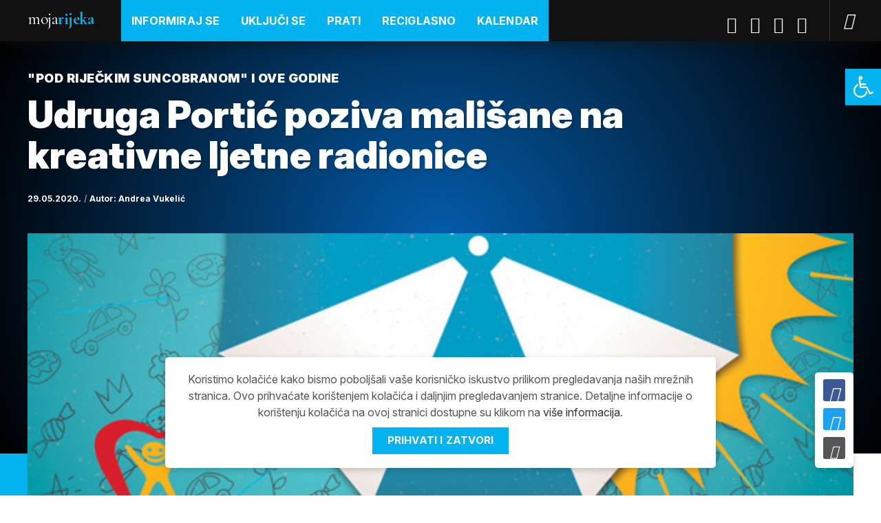

--- FILE ---
content_type: text/html; charset=UTF-8
request_url: https://www.mojarijeka.hr/udruga-portic-poziva-malisane-na-kreativne-ljetne-radionice/
body_size: 18157
content:
<!DOCTYPE html>
<!--[if IE 7 ]><html lang="hr" class="no-js ie7"> <![endif]-->
<!--[if IE 8 ]><html lang="hr" class="no-js ie8"> <![endif]-->
<!--[if IE 9 ]><html lang="hr" class="no-js ie9"> <![endif]-->
<!--[if (gt IE 9)|!(IE)]><!--> <html lang="hr" class="no-js "> <!--<![endif]-->
<head>

	<meta charset="UTF-8" />

	<meta http-equiv="X-UA-Compatible" content="IE=edge">
	<meta name="viewport" content="width=device-width, initial-scale=1.0">
	<meta name="format-detection" content="telephone=no">
	
	
	<meta name='robots' content='index, follow, max-image-preview:large, max-snippet:-1, max-video-preview:-1' />

	<!-- This site is optimized with the Yoast SEO plugin v26.6 - https://yoast.com/wordpress/plugins/seo/ -->
	<title>Udruga Portić poziva mališane na kreativne ljetne radionice - MojaRijeka</title>
	<meta name="description" content="Udruga Portić četvrtu godinu zaredom organizira kreativne radionice za djecu od 7 do 10 godina tijekom ljetnih školskih praznika." />
	<link rel="canonical" href="https://www.mojarijeka.hr/udruga-portic-poziva-malisane-na-kreativne-ljetne-radionice/" />
	<meta property="og:locale" content="hr_HR" />
	<meta property="og:type" content="article" />
	<meta property="og:title" content="Udruga Portić poziva mališane na kreativne ljetne radionice - MojaRijeka" />
	<meta property="og:description" content="Udruga Portić četvrtu godinu zaredom organizira kreativne radionice za djecu od 7 do 10 godina tijekom ljetnih školskih praznika." />
	<meta property="og:url" content="https://www.mojarijeka.hr/udruga-portic-poziva-malisane-na-kreativne-ljetne-radionice/" />
	<meta property="og:site_name" content="MojaRijeka" />
	<meta property="article:publisher" content="https://www.facebook.com/mojarijeka" />
	<meta property="article:published_time" content="2020-05-29T07:15:20+00:00" />
	<meta property="article:modified_time" content="2020-12-02T07:57:19+00:00" />
	<meta property="og:image" content="https://www.mojarijeka.hr/wp-content/uploads/2019/06/mail_pod_rijeckim_suncobranom.jpg" />
	<meta property="og:image:width" content="600" />
	<meta property="og:image:height" content="320" />
	<meta property="og:image:type" content="image/jpeg" />
	<meta name="author" content="Andrea Vukelić" />
	<meta name="twitter:card" content="summary_large_image" />
	<meta name="twitter:creator" content="@gradrijeka" />
	<meta name="twitter:site" content="@gradrijeka" />
	<meta name="twitter:label1" content="Written by" />
	<meta name="twitter:data1" content="Andrea Vukelić" />
	<meta name="twitter:label2" content="Est. reading time" />
	<meta name="twitter:data2" content="1 minuta" />
	<script type="application/ld+json" class="yoast-schema-graph">{"@context":"https://schema.org","@graph":[{"@type":"Article","@id":"https://www.mojarijeka.hr/udruga-portic-poziva-malisane-na-kreativne-ljetne-radionice/#article","isPartOf":{"@id":"https://www.mojarijeka.hr/udruga-portic-poziva-malisane-na-kreativne-ljetne-radionice/"},"author":[{"@id":"https://www.mojarijeka.hr/#/schema/person/28c6e7920b2fb96b5295198b8854dfb0"}],"headline":"Udruga Portić poziva mališane na kreativne ljetne radionice","datePublished":"2020-05-29T07:15:20+00:00","dateModified":"2020-12-02T07:57:19+00:00","mainEntityOfPage":{"@id":"https://www.mojarijeka.hr/udruga-portic-poziva-malisane-na-kreativne-ljetne-radionice/"},"wordCount":179,"commentCount":0,"publisher":{"@id":"https://www.mojarijeka.hr/#organization"},"image":{"@id":"https://www.mojarijeka.hr/udruga-portic-poziva-malisane-na-kreativne-ljetne-radionice/#primaryimage"},"thumbnailUrl":"https://www.mojarijeka.hr/wp-content/uploads/2019/06/mail_pod_rijeckim_suncobranom.jpg","keywords":["pod-rijeckim-suncobranom","udruga-portic"],"articleSection":["Događaji"],"inLanguage":"hr","potentialAction":[{"@type":"CommentAction","name":"Comment","target":["https://www.mojarijeka.hr/udruga-portic-poziva-malisane-na-kreativne-ljetne-radionice/#respond"]}]},{"@type":"WebPage","@id":"https://www.mojarijeka.hr/udruga-portic-poziva-malisane-na-kreativne-ljetne-radionice/","url":"https://www.mojarijeka.hr/udruga-portic-poziva-malisane-na-kreativne-ljetne-radionice/","name":"Udruga Portić poziva mališane na kreativne ljetne radionice - MojaRijeka","isPartOf":{"@id":"https://www.mojarijeka.hr/#website"},"primaryImageOfPage":{"@id":"https://www.mojarijeka.hr/udruga-portic-poziva-malisane-na-kreativne-ljetne-radionice/#primaryimage"},"image":{"@id":"https://www.mojarijeka.hr/udruga-portic-poziva-malisane-na-kreativne-ljetne-radionice/#primaryimage"},"thumbnailUrl":"https://www.mojarijeka.hr/wp-content/uploads/2019/06/mail_pod_rijeckim_suncobranom.jpg","datePublished":"2020-05-29T07:15:20+00:00","dateModified":"2020-12-02T07:57:19+00:00","description":"Udruga Portić četvrtu godinu zaredom organizira kreativne radionice za djecu od 7 do 10 godina tijekom ljetnih školskih praznika.","breadcrumb":{"@id":"https://www.mojarijeka.hr/udruga-portic-poziva-malisane-na-kreativne-ljetne-radionice/#breadcrumb"},"inLanguage":"hr","potentialAction":[{"@type":"ReadAction","target":["https://www.mojarijeka.hr/udruga-portic-poziva-malisane-na-kreativne-ljetne-radionice/"]}]},{"@type":"ImageObject","inLanguage":"hr","@id":"https://www.mojarijeka.hr/udruga-portic-poziva-malisane-na-kreativne-ljetne-radionice/#primaryimage","url":"https://www.mojarijeka.hr/wp-content/uploads/2019/06/mail_pod_rijeckim_suncobranom.jpg","contentUrl":"https://www.mojarijeka.hr/wp-content/uploads/2019/06/mail_pod_rijeckim_suncobranom.jpg","width":600,"height":320},{"@type":"BreadcrumbList","@id":"https://www.mojarijeka.hr/udruga-portic-poziva-malisane-na-kreativne-ljetne-radionice/#breadcrumb","itemListElement":[{"@type":"ListItem","position":1,"name":"Home","item":"https://www.mojarijeka.hr/"},{"@type":"ListItem","position":2,"name":"Udruga Portić poziva mališane na kreativne ljetne radionice"}]},{"@type":"WebSite","@id":"https://www.mojarijeka.hr/#website","url":"https://www.mojarijeka.hr/","name":"MojaRijeka","description":"Portal grada Rijeke","publisher":{"@id":"https://www.mojarijeka.hr/#organization"},"potentialAction":[{"@type":"SearchAction","target":{"@type":"EntryPoint","urlTemplate":"https://www.mojarijeka.hr/?s={search_term_string}"},"query-input":{"@type":"PropertyValueSpecification","valueRequired":true,"valueName":"search_term_string"}}],"inLanguage":"hr"},{"@type":"Organization","@id":"https://www.mojarijeka.hr/#organization","name":"Grad Rijeka","url":"https://www.mojarijeka.hr/","logo":{"@type":"ImageObject","inLanguage":"hr","@id":"https://www.mojarijeka.hr/#/schema/logo/image/","url":"https://www.mojarijeka.hr/wp-content/uploads/2020/04/Grb-Rijeka.png","contentUrl":"https://www.mojarijeka.hr/wp-content/uploads/2020/04/Grb-Rijeka.png","width":225,"height":225,"caption":"Grad Rijeka"},"image":{"@id":"https://www.mojarijeka.hr/#/schema/logo/image/"},"sameAs":["https://www.facebook.com/mojarijeka","https://x.com/gradrijeka","https://www.instagram.com/gradrijeka/","https://www.youtube.com/user/mmrijeka"]},{"@type":"Person","@id":"https://www.mojarijeka.hr/#/schema/person/28c6e7920b2fb96b5295198b8854dfb0","name":"Andrea Vukelić","image":{"@type":"ImageObject","inLanguage":"hr","@id":"https://www.mojarijeka.hr/#/schema/person/image/8ca3d913508f1d5627c5e117d98c922b","url":"https://secure.gravatar.com/avatar/b9d72601899432f086e7c8dfcbdc50e162a75cd319606f22036560e2fcad4036?s=96&d=mm&r=g","contentUrl":"https://secure.gravatar.com/avatar/b9d72601899432f086e7c8dfcbdc50e162a75cd319606f22036560e2fcad4036?s=96&d=mm&r=g","caption":"Andrea Vukelić"},"url":"https://www.mojarijeka.hr/author/anvukelic/"}]}</script>
	<!-- / Yoast SEO plugin. -->


<link rel='dns-prefetch' href='//cdn.jsdelivr.net' />
<link rel="alternate" type="application/rss+xml" title="MojaRijeka &raquo; Udruga Portić poziva mališane na kreativne ljetne radionice Kanal komentara" href="https://www.mojarijeka.hr/udruga-portic-poziva-malisane-na-kreativne-ljetne-radionice/feed/" />
<link rel="alternate" title="oEmbed (JSON)" type="application/json+oembed" href="https://www.mojarijeka.hr/wp-json/oembed/1.0/embed?url=https%3A%2F%2Fwww.mojarijeka.hr%2Fudruga-portic-poziva-malisane-na-kreativne-ljetne-radionice%2F" />
<link rel="alternate" title="oEmbed (XML)" type="text/xml+oembed" href="https://www.mojarijeka.hr/wp-json/oembed/1.0/embed?url=https%3A%2F%2Fwww.mojarijeka.hr%2Fudruga-portic-poziva-malisane-na-kreativne-ljetne-radionice%2F&#038;format=xml" />
<style id='wp-img-auto-sizes-contain-inline-css' type='text/css'>
img:is([sizes=auto i],[sizes^="auto," i]){contain-intrinsic-size:3000px 1500px}
/*# sourceURL=wp-img-auto-sizes-contain-inline-css */
</style>
<style id='wp-emoji-styles-inline-css' type='text/css'>

	img.wp-smiley, img.emoji {
		display: inline !important;
		border: none !important;
		box-shadow: none !important;
		height: 1em !important;
		width: 1em !important;
		margin: 0 0.07em !important;
		vertical-align: -0.1em !important;
		background: none !important;
		padding: 0 !important;
	}
/*# sourceURL=wp-emoji-styles-inline-css */
</style>
<style id='wp-block-library-inline-css' type='text/css'>
:root{--wp-block-synced-color:#7a00df;--wp-block-synced-color--rgb:122,0,223;--wp-bound-block-color:var(--wp-block-synced-color);--wp-editor-canvas-background:#ddd;--wp-admin-theme-color:#007cba;--wp-admin-theme-color--rgb:0,124,186;--wp-admin-theme-color-darker-10:#006ba1;--wp-admin-theme-color-darker-10--rgb:0,107,160.5;--wp-admin-theme-color-darker-20:#005a87;--wp-admin-theme-color-darker-20--rgb:0,90,135;--wp-admin-border-width-focus:2px}@media (min-resolution:192dpi){:root{--wp-admin-border-width-focus:1.5px}}.wp-element-button{cursor:pointer}:root .has-very-light-gray-background-color{background-color:#eee}:root .has-very-dark-gray-background-color{background-color:#313131}:root .has-very-light-gray-color{color:#eee}:root .has-very-dark-gray-color{color:#313131}:root .has-vivid-green-cyan-to-vivid-cyan-blue-gradient-background{background:linear-gradient(135deg,#00d084,#0693e3)}:root .has-purple-crush-gradient-background{background:linear-gradient(135deg,#34e2e4,#4721fb 50%,#ab1dfe)}:root .has-hazy-dawn-gradient-background{background:linear-gradient(135deg,#faaca8,#dad0ec)}:root .has-subdued-olive-gradient-background{background:linear-gradient(135deg,#fafae1,#67a671)}:root .has-atomic-cream-gradient-background{background:linear-gradient(135deg,#fdd79a,#004a59)}:root .has-nightshade-gradient-background{background:linear-gradient(135deg,#330968,#31cdcf)}:root .has-midnight-gradient-background{background:linear-gradient(135deg,#020381,#2874fc)}:root{--wp--preset--font-size--normal:16px;--wp--preset--font-size--huge:42px}.has-regular-font-size{font-size:1em}.has-larger-font-size{font-size:2.625em}.has-normal-font-size{font-size:var(--wp--preset--font-size--normal)}.has-huge-font-size{font-size:var(--wp--preset--font-size--huge)}.has-text-align-center{text-align:center}.has-text-align-left{text-align:left}.has-text-align-right{text-align:right}.has-fit-text{white-space:nowrap!important}#end-resizable-editor-section{display:none}.aligncenter{clear:both}.items-justified-left{justify-content:flex-start}.items-justified-center{justify-content:center}.items-justified-right{justify-content:flex-end}.items-justified-space-between{justify-content:space-between}.screen-reader-text{border:0;clip-path:inset(50%);height:1px;margin:-1px;overflow:hidden;padding:0;position:absolute;width:1px;word-wrap:normal!important}.screen-reader-text:focus{background-color:#ddd;clip-path:none;color:#444;display:block;font-size:1em;height:auto;left:5px;line-height:normal;padding:15px 23px 14px;text-decoration:none;top:5px;width:auto;z-index:100000}html :where(.has-border-color){border-style:solid}html :where([style*=border-top-color]){border-top-style:solid}html :where([style*=border-right-color]){border-right-style:solid}html :where([style*=border-bottom-color]){border-bottom-style:solid}html :where([style*=border-left-color]){border-left-style:solid}html :where([style*=border-width]){border-style:solid}html :where([style*=border-top-width]){border-top-style:solid}html :where([style*=border-right-width]){border-right-style:solid}html :where([style*=border-bottom-width]){border-bottom-style:solid}html :where([style*=border-left-width]){border-left-style:solid}html :where(img[class*=wp-image-]){height:auto;max-width:100%}:where(figure){margin:0 0 1em}html :where(.is-position-sticky){--wp-admin--admin-bar--position-offset:var(--wp-admin--admin-bar--height,0px)}@media screen and (max-width:600px){html :where(.is-position-sticky){--wp-admin--admin-bar--position-offset:0px}}

/*# sourceURL=wp-block-library-inline-css */
</style><style id='global-styles-inline-css' type='text/css'>
:root{--wp--preset--aspect-ratio--square: 1;--wp--preset--aspect-ratio--4-3: 4/3;--wp--preset--aspect-ratio--3-4: 3/4;--wp--preset--aspect-ratio--3-2: 3/2;--wp--preset--aspect-ratio--2-3: 2/3;--wp--preset--aspect-ratio--16-9: 16/9;--wp--preset--aspect-ratio--9-16: 9/16;--wp--preset--color--black: #000000;--wp--preset--color--cyan-bluish-gray: #abb8c3;--wp--preset--color--white: #ffffff;--wp--preset--color--pale-pink: #f78da7;--wp--preset--color--vivid-red: #cf2e2e;--wp--preset--color--luminous-vivid-orange: #ff6900;--wp--preset--color--luminous-vivid-amber: #fcb900;--wp--preset--color--light-green-cyan: #7bdcb5;--wp--preset--color--vivid-green-cyan: #00d084;--wp--preset--color--pale-cyan-blue: #8ed1fc;--wp--preset--color--vivid-cyan-blue: #0693e3;--wp--preset--color--vivid-purple: #9b51e0;--wp--preset--gradient--vivid-cyan-blue-to-vivid-purple: linear-gradient(135deg,rgb(6,147,227) 0%,rgb(155,81,224) 100%);--wp--preset--gradient--light-green-cyan-to-vivid-green-cyan: linear-gradient(135deg,rgb(122,220,180) 0%,rgb(0,208,130) 100%);--wp--preset--gradient--luminous-vivid-amber-to-luminous-vivid-orange: linear-gradient(135deg,rgb(252,185,0) 0%,rgb(255,105,0) 100%);--wp--preset--gradient--luminous-vivid-orange-to-vivid-red: linear-gradient(135deg,rgb(255,105,0) 0%,rgb(207,46,46) 100%);--wp--preset--gradient--very-light-gray-to-cyan-bluish-gray: linear-gradient(135deg,rgb(238,238,238) 0%,rgb(169,184,195) 100%);--wp--preset--gradient--cool-to-warm-spectrum: linear-gradient(135deg,rgb(74,234,220) 0%,rgb(151,120,209) 20%,rgb(207,42,186) 40%,rgb(238,44,130) 60%,rgb(251,105,98) 80%,rgb(254,248,76) 100%);--wp--preset--gradient--blush-light-purple: linear-gradient(135deg,rgb(255,206,236) 0%,rgb(152,150,240) 100%);--wp--preset--gradient--blush-bordeaux: linear-gradient(135deg,rgb(254,205,165) 0%,rgb(254,45,45) 50%,rgb(107,0,62) 100%);--wp--preset--gradient--luminous-dusk: linear-gradient(135deg,rgb(255,203,112) 0%,rgb(199,81,192) 50%,rgb(65,88,208) 100%);--wp--preset--gradient--pale-ocean: linear-gradient(135deg,rgb(255,245,203) 0%,rgb(182,227,212) 50%,rgb(51,167,181) 100%);--wp--preset--gradient--electric-grass: linear-gradient(135deg,rgb(202,248,128) 0%,rgb(113,206,126) 100%);--wp--preset--gradient--midnight: linear-gradient(135deg,rgb(2,3,129) 0%,rgb(40,116,252) 100%);--wp--preset--font-size--small: 13px;--wp--preset--font-size--medium: 20px;--wp--preset--font-size--large: 36px;--wp--preset--font-size--x-large: 42px;--wp--preset--spacing--20: 0.44rem;--wp--preset--spacing--30: 0.67rem;--wp--preset--spacing--40: 1rem;--wp--preset--spacing--50: 1.5rem;--wp--preset--spacing--60: 2.25rem;--wp--preset--spacing--70: 3.38rem;--wp--preset--spacing--80: 5.06rem;--wp--preset--shadow--natural: 6px 6px 9px rgba(0, 0, 0, 0.2);--wp--preset--shadow--deep: 12px 12px 50px rgba(0, 0, 0, 0.4);--wp--preset--shadow--sharp: 6px 6px 0px rgba(0, 0, 0, 0.2);--wp--preset--shadow--outlined: 6px 6px 0px -3px rgb(255, 255, 255), 6px 6px rgb(0, 0, 0);--wp--preset--shadow--crisp: 6px 6px 0px rgb(0, 0, 0);}:where(.is-layout-flex){gap: 0.5em;}:where(.is-layout-grid){gap: 0.5em;}body .is-layout-flex{display: flex;}.is-layout-flex{flex-wrap: wrap;align-items: center;}.is-layout-flex > :is(*, div){margin: 0;}body .is-layout-grid{display: grid;}.is-layout-grid > :is(*, div){margin: 0;}:where(.wp-block-columns.is-layout-flex){gap: 2em;}:where(.wp-block-columns.is-layout-grid){gap: 2em;}:where(.wp-block-post-template.is-layout-flex){gap: 1.25em;}:where(.wp-block-post-template.is-layout-grid){gap: 1.25em;}.has-black-color{color: var(--wp--preset--color--black) !important;}.has-cyan-bluish-gray-color{color: var(--wp--preset--color--cyan-bluish-gray) !important;}.has-white-color{color: var(--wp--preset--color--white) !important;}.has-pale-pink-color{color: var(--wp--preset--color--pale-pink) !important;}.has-vivid-red-color{color: var(--wp--preset--color--vivid-red) !important;}.has-luminous-vivid-orange-color{color: var(--wp--preset--color--luminous-vivid-orange) !important;}.has-luminous-vivid-amber-color{color: var(--wp--preset--color--luminous-vivid-amber) !important;}.has-light-green-cyan-color{color: var(--wp--preset--color--light-green-cyan) !important;}.has-vivid-green-cyan-color{color: var(--wp--preset--color--vivid-green-cyan) !important;}.has-pale-cyan-blue-color{color: var(--wp--preset--color--pale-cyan-blue) !important;}.has-vivid-cyan-blue-color{color: var(--wp--preset--color--vivid-cyan-blue) !important;}.has-vivid-purple-color{color: var(--wp--preset--color--vivid-purple) !important;}.has-black-background-color{background-color: var(--wp--preset--color--black) !important;}.has-cyan-bluish-gray-background-color{background-color: var(--wp--preset--color--cyan-bluish-gray) !important;}.has-white-background-color{background-color: var(--wp--preset--color--white) !important;}.has-pale-pink-background-color{background-color: var(--wp--preset--color--pale-pink) !important;}.has-vivid-red-background-color{background-color: var(--wp--preset--color--vivid-red) !important;}.has-luminous-vivid-orange-background-color{background-color: var(--wp--preset--color--luminous-vivid-orange) !important;}.has-luminous-vivid-amber-background-color{background-color: var(--wp--preset--color--luminous-vivid-amber) !important;}.has-light-green-cyan-background-color{background-color: var(--wp--preset--color--light-green-cyan) !important;}.has-vivid-green-cyan-background-color{background-color: var(--wp--preset--color--vivid-green-cyan) !important;}.has-pale-cyan-blue-background-color{background-color: var(--wp--preset--color--pale-cyan-blue) !important;}.has-vivid-cyan-blue-background-color{background-color: var(--wp--preset--color--vivid-cyan-blue) !important;}.has-vivid-purple-background-color{background-color: var(--wp--preset--color--vivid-purple) !important;}.has-black-border-color{border-color: var(--wp--preset--color--black) !important;}.has-cyan-bluish-gray-border-color{border-color: var(--wp--preset--color--cyan-bluish-gray) !important;}.has-white-border-color{border-color: var(--wp--preset--color--white) !important;}.has-pale-pink-border-color{border-color: var(--wp--preset--color--pale-pink) !important;}.has-vivid-red-border-color{border-color: var(--wp--preset--color--vivid-red) !important;}.has-luminous-vivid-orange-border-color{border-color: var(--wp--preset--color--luminous-vivid-orange) !important;}.has-luminous-vivid-amber-border-color{border-color: var(--wp--preset--color--luminous-vivid-amber) !important;}.has-light-green-cyan-border-color{border-color: var(--wp--preset--color--light-green-cyan) !important;}.has-vivid-green-cyan-border-color{border-color: var(--wp--preset--color--vivid-green-cyan) !important;}.has-pale-cyan-blue-border-color{border-color: var(--wp--preset--color--pale-cyan-blue) !important;}.has-vivid-cyan-blue-border-color{border-color: var(--wp--preset--color--vivid-cyan-blue) !important;}.has-vivid-purple-border-color{border-color: var(--wp--preset--color--vivid-purple) !important;}.has-vivid-cyan-blue-to-vivid-purple-gradient-background{background: var(--wp--preset--gradient--vivid-cyan-blue-to-vivid-purple) !important;}.has-light-green-cyan-to-vivid-green-cyan-gradient-background{background: var(--wp--preset--gradient--light-green-cyan-to-vivid-green-cyan) !important;}.has-luminous-vivid-amber-to-luminous-vivid-orange-gradient-background{background: var(--wp--preset--gradient--luminous-vivid-amber-to-luminous-vivid-orange) !important;}.has-luminous-vivid-orange-to-vivid-red-gradient-background{background: var(--wp--preset--gradient--luminous-vivid-orange-to-vivid-red) !important;}.has-very-light-gray-to-cyan-bluish-gray-gradient-background{background: var(--wp--preset--gradient--very-light-gray-to-cyan-bluish-gray) !important;}.has-cool-to-warm-spectrum-gradient-background{background: var(--wp--preset--gradient--cool-to-warm-spectrum) !important;}.has-blush-light-purple-gradient-background{background: var(--wp--preset--gradient--blush-light-purple) !important;}.has-blush-bordeaux-gradient-background{background: var(--wp--preset--gradient--blush-bordeaux) !important;}.has-luminous-dusk-gradient-background{background: var(--wp--preset--gradient--luminous-dusk) !important;}.has-pale-ocean-gradient-background{background: var(--wp--preset--gradient--pale-ocean) !important;}.has-electric-grass-gradient-background{background: var(--wp--preset--gradient--electric-grass) !important;}.has-midnight-gradient-background{background: var(--wp--preset--gradient--midnight) !important;}.has-small-font-size{font-size: var(--wp--preset--font-size--small) !important;}.has-medium-font-size{font-size: var(--wp--preset--font-size--medium) !important;}.has-large-font-size{font-size: var(--wp--preset--font-size--large) !important;}.has-x-large-font-size{font-size: var(--wp--preset--font-size--x-large) !important;}
/*# sourceURL=global-styles-inline-css */
</style>

<style id='classic-theme-styles-inline-css' type='text/css'>
/*! This file is auto-generated */
.wp-block-button__link{color:#fff;background-color:#32373c;border-radius:9999px;box-shadow:none;text-decoration:none;padding:calc(.667em + 2px) calc(1.333em + 2px);font-size:1.125em}.wp-block-file__button{background:#32373c;color:#fff;text-decoration:none}
/*# sourceURL=/wp-includes/css/classic-themes.min.css */
</style>
<link rel='stylesheet' id='titan-adminbar-styles-css' href='https://www.mojarijeka.hr/wp-content/plugins/anti-spam/assets/css/admin-bar.css?ver=7.4.0' type='text/css' media='all' />
<link rel='stylesheet' id='som_lost_password_style-css' href='https://www.mojarijeka.hr/wp-content/plugins/frontend-reset-password/assets/css/password-lost.css?ver=6.9' type='text/css' media='all' />
<link rel='stylesheet' id='photoswipe-core-css-css' href='https://www.mojarijeka.hr/wp-content/plugins/photoswipe-masonry-tailored/photoswipe-dist/photoswipe.css?ver=6.9' type='text/css' media='all' />
<link rel='stylesheet' id='pswp-skin-css' href='https://www.mojarijeka.hr/wp-content/plugins/photoswipe-masonry-tailored/photoswipe-dist/default-skin/default-skin.css?ver=6.9' type='text/css' media='all' />
<link rel='stylesheet' id='pojo-a11y-css' href='https://www.mojarijeka.hr/wp-content/plugins/pojo-accessibility/modules/legacy/assets/css/style.min.css?ver=1.0.0' type='text/css' media='all' />
<link rel='stylesheet' id='style-css' href='https://www.mojarijeka.hr/wp-content/themes/mojarijeka/build/styles/style.css?ver=1739306131' type='text/css' media='all' />
<link rel='stylesheet' id='photoswipe-css-css' href='https://www.mojarijeka.hr/wp-content/themes/mojarijeka/build/styles/photoswipe.css?ver=6.9' type='text/css' media='all' />
<script type="text/javascript" src="https://www.mojarijeka.hr/wp-includes/js/jquery/jquery.min.js?ver=3.7.1" id="jquery-core-js"></script>
<script type="text/javascript" src="https://www.mojarijeka.hr/wp-includes/js/jquery/jquery-migrate.min.js?ver=3.4.1" id="jquery-migrate-js"></script>
<script type="text/javascript" src="https://www.mojarijeka.hr/wp-content/plugins/miniorange-login-openid/includes/js/mo_openid_jquery.cookie.min.js?ver=6.9" id="js-cookie-script-js"></script>
<script type="text/javascript" src="https://www.mojarijeka.hr/wp-content/plugins/miniorange-login-openid/includes/js/mo-openid-social_login.js?ver=6.9" id="mo-social-login-script-js"></script>
<script type="text/javascript" id="cgit-events-calendar-js-extra">
/* <![CDATA[ */
var ajax_object = {"ajax_url":"https://www.mojarijeka.hr/wp-admin/admin-ajax.php"};
//# sourceURL=cgit-events-calendar-js-extra
/* ]]> */
</script>
<script type="text/javascript" src="https://www.mojarijeka.hr/wp-content/plugins/cgit-wp-acf-events/js/calendar.js?ver=6.9" id="cgit-events-calendar-js"></script>
<script type="text/javascript" src="https://www.mojarijeka.hr/wp-content/plugins/photoswipe-masonry-tailored/photoswipe-masonry.js?ver=6.9" id="photoswipe-masonry-js-js"></script>
<script type="text/javascript" src="https://www.mojarijeka.hr/wp-content/plugins/photoswipe-masonry-tailored/photoswipe-dist/photoswipe-ui-default.min.js?ver=6.9" id="photoswipe-ui-default-js"></script>
<script type="text/javascript" src="https://www.mojarijeka.hr/wp-content/plugins/photoswipe-masonry-tailored/masonry.pkgd.min.js?ver=6.9" id="photoswipe-masonry-js"></script>
<script type="text/javascript" src="https://www.mojarijeka.hr/wp-content/plugins/photoswipe-masonry-tailored/imagesloaded.pkgd.min.js?ver=6.9" id="photoswipe-imagesloaded-js"></script>
<script type="text/javascript" id="notification_strings-js-extra">
/* <![CDATA[ */
var gdprDynamicStrings = {"notification_text":"Koristimo kola\u010di\u0107e kako bismo pobolj\u0161ali va\u0161e korisni\u010dko iskustvo prilikom pregledavanja na\u0161ih mre\u017enih stranica. Ovo prihva\u0107ate kori\u0161tenjem kola\u010di\u0107a i daljnjim pregledavanjem stranice. Detaljne informacije o kori\u0161tenju kola\u010di\u0107a na ovoj stranici dostupne su klikom na \u003Ca href=\"https://www.mojarijeka.hr/uvjeti-koristenja/\"\u003Evi\u0161e informacija\u003C/a\u003E.","button_text":"Prihvati i zatvori"};
//# sourceURL=notification_strings-js-extra
/* ]]> */
</script>
<script type="text/javascript" src="https://www.mojarijeka.hr/wp-content/plugins/tailored-cookies-notification/scripts/alert_text.js?ver=1585819805" id="notification_strings-js"></script>
<script type="text/javascript" src="https://www.mojarijeka.hr/wp-content/plugins/tailored-cookies-notification/scripts/alert.js?ver=1585819805" id="kasp-cookie-alert-js"></script>
<link rel="https://api.w.org/" href="https://www.mojarijeka.hr/wp-json/" /><link rel="alternate" title="JSON" type="application/json" href="https://www.mojarijeka.hr/wp-json/wp/v2/posts/189536" /><link rel="EditURI" type="application/rsd+xml" title="RSD" href="https://www.mojarijeka.hr/xmlrpc.php?rsd" />
<meta name="generator" content="WordPress 6.9" />
<link rel='shortlink' href='https://www.mojarijeka.hr/?p=189536' />
<style>
.som-password-error-message,
.som-password-sent-message {
	background-color: #2679ce;
	border-color: #2679ce;
}
</style>
<style type="text/css">
#pojo-a11y-toolbar .pojo-a11y-toolbar-toggle a{ background-color: #02b3f0;	color: #ffffff;}
#pojo-a11y-toolbar .pojo-a11y-toolbar-overlay, #pojo-a11y-toolbar .pojo-a11y-toolbar-overlay ul.pojo-a11y-toolbar-items.pojo-a11y-links{ border-color: #02b3f0;}
body.pojo-a11y-focusable a:focus{ outline-style: solid !important;	outline-width: 1px !important;	outline-color: #FF0000 !important;}
#pojo-a11y-toolbar{ top: 100px !important;}
#pojo-a11y-toolbar .pojo-a11y-toolbar-overlay{ background-color: #ffffff;}
#pojo-a11y-toolbar .pojo-a11y-toolbar-overlay ul.pojo-a11y-toolbar-items li.pojo-a11y-toolbar-item a, #pojo-a11y-toolbar .pojo-a11y-toolbar-overlay p.pojo-a11y-toolbar-title{ color: #333333;}
#pojo-a11y-toolbar .pojo-a11y-toolbar-overlay ul.pojo-a11y-toolbar-items li.pojo-a11y-toolbar-item a.active{ background-color: #015c7a;	color: #ffffff;}
@media (max-width: 767px) { #pojo-a11y-toolbar { top: 55px !important; } }</style><link rel="icon" href="https://www.mojarijeka.hr/wp-content/uploads/2020/04/favicon.ico" sizes="32x32" />
<link rel="icon" href="https://www.mojarijeka.hr/wp-content/uploads/2020/04/favicon.ico" sizes="192x192" />
<link rel="apple-touch-icon" href="https://www.mojarijeka.hr/wp-content/uploads/2020/04/favicon.ico" />
<meta name="msapplication-TileImage" content="https://www.mojarijeka.hr/wp-content/uploads/2020/04/favicon.ico" />
		<style type="text/css" id="wp-custom-css">
			.social a:hover { 
	opacity: 0.7; 
}

.sub-menu li a {
  background: #034e90 !important;
}

.gfield .ginput_container_checkbox label, .gfield .ginput_container_radio label {
  padding: 3px 0px;
  margin-left: 25px;
}		</style>
			
	<!-- Global site tag (gtag.js) - Google Analytics -->
	<script async src="https://www.googletagmanager.com/gtag/js?id=G-9EX8VCMPR3"></script>
	<script>
	window.dataLayer = window.dataLayer || [];
	function gtag(){dataLayer.push(arguments);}
	gtag('js', new Date());
	gtag('config', 'G-9EX8VCMPR3');
	</script>

</head>

<body class="single singular-template">
  
<div id="wrapper">

<!-- Skip links -->
<div class="skip-links">
  <a href="#page-nav">Skoči na navigaciju</a>
  <a href="#main">Skoči na sadržaj</a>
</div>
<!-- /Skip links -->
  
<!-- Page header -->
<header id="website-header" class="section-header" role="banner">
  <div class="container">
    
		<div class="site-branding">
							<div class="site-logo"><a href="https://www.mojarijeka.hr">Moja<strong>Rijeka</strong></a></div>
					</div>

		<nav role="navigation" id="page-nav">
  		
			<a class="visually-hidden skip-link" href="#main">Skoči na sadržaj</a>

			<a href="#" class="site-nav-switch">
				<i class="icon icon-menu" aria-hidden="true"></i>
				<i class="icon icon-close" aria-hidden="true"></i>
				<span class="visually-hidden">Navigacija</span>
			</a>

			<div class="site-nav">
				
				<div class="head-nav head-nav-primary">

					<ul id="menu-header-menu" class=""><li id="menu-item-251333" class="menu-item menu-item-type-post_type menu-item-object-page menu-item-has-children menu-item-251333"><a href="https://www.mojarijeka.hr/informiraj-se/">Informiraj se</a>
<ul class="sub-menu">
	<li id="menu-item-251337" class="menu-item menu-item-type-post_type menu-item-object-page menu-item-251337"><a href="https://www.mojarijeka.hr/informiraj-se/obrazovanje/">Obrazovanje</a></li>
	<li id="menu-item-251336" class="menu-item menu-item-type-post_type menu-item-object-page menu-item-251336"><a href="https://www.mojarijeka.hr/informiraj-se/zaposljavanje/">Zapošljavanje</a></li>
	<li id="menu-item-251335" class="menu-item menu-item-type-post_type menu-item-object-page menu-item-251335"><a href="https://www.mojarijeka.hr/informiraj-se/stanovanje/">Stanovanje</a></li>
	<li id="menu-item-251334" class="menu-item menu-item-type-post_type menu-item-object-page menu-item-251334"><a href="https://www.mojarijeka.hr/informiraj-se/zdravlje/">Zdravlje</a></li>
	<li id="menu-item-251338" class="menu-item menu-item-type-post_type menu-item-object-page menu-item-251338"><a href="https://www.mojarijeka.hr/kalendar/">Kalendar događanja</a></li>
</ul>
</li>
<li id="menu-item-251339" class="menu-item menu-item-type-post_type menu-item-object-page menu-item-has-children menu-item-251339"><a href="https://www.mojarijeka.hr/ukljuci-se/">Uključi se</a>
<ul class="sub-menu">
	<li id="menu-item-251340" class="menu-item menu-item-type-post_type menu-item-object-page menu-item-251340"><a href="https://www.mojarijeka.hr/ukljuci-se/budi-moja-rijeka/">Budi Moja Rijeka</a></li>
	<li id="menu-item-251341" class="menu-item menu-item-type-post_type menu-item-object-page menu-item-251341"><a href="https://www.mojarijeka.hr/ukljuci-se/udruge-i-organizacije/">Sudjeluj u radu udruga</a></li>
</ul>
</li>
<li id="menu-item-251352" class="menu-item menu-item-type-custom menu-item-object-custom menu-item-has-children menu-item-251352"><a href="#">Prati</a>
<ul class="sub-menu">
	<li id="menu-item-251347" class="menu-item menu-item-type-post_type menu-item-object-page menu-item-251347"><a href="https://www.mojarijeka.hr/category/dogadaji/">Događaji</a></li>
	<li id="menu-item-251349" class="menu-item menu-item-type-post_type menu-item-object-page menu-item-251349"><a href="https://www.mojarijeka.hr/category/ljudi/">Ljudi</a></li>
	<li id="menu-item-251348" class="menu-item menu-item-type-post_type menu-item-object-page menu-item-251348"><a href="https://www.mojarijeka.hr/category/mjesta/">Mjesta</a></li>
</ul>
</li>
<li id="menu-item-82553" class="category-reciglasno menu-item menu-item-type-custom menu-item-object-custom menu-item-has-children menu-item-82553"><a href="/reciglasno">ReciGlasno</a>
<ul class="sub-menu">
	<li id="menu-item-183134" class="menu-item menu-item-type-post_type menu-item-object-page menu-item-183134"><a href="https://www.mojarijeka.hr/posalji-upit/">Objavi, pitaj, pohvali</a></li>
	<li id="menu-item-183135" class="logged-out-only menu-item menu-item-type-post_type menu-item-object-page menu-item-183135"><a href="https://www.mojarijeka.hr/prijava/">Prijava / Registracija</a></li>
	<li id="menu-item-183133" class="logged-in-only menu-item menu-item-type-post_type menu-item-object-page menu-item-183133"><a href="https://www.mojarijeka.hr/korisnicki-profil/">Uredi svoje podatke</a></li>
</ul>
</li>
<li id="menu-item-251350" class="menu-item menu-item-type-post_type menu-item-object-page menu-item-251350"><a href="https://www.mojarijeka.hr/kalendar/">Kalendar</a></li>
</ul>
				</div>

			</div>

							<!-- Social -->
				<div class="social">
					<ol>
											<li class="facebook">
							<a href="https://www.facebook.com/mojarijeka">Facebook</a>
						</li>
											<li class="twitter">
							<a href="https://twitter.com/gradrijeka">Twitter</a>
						</li>
											<li class="youtube">
							<a href="https://www.youtube.com/user/mmrijeka">Youtube</a>
						</li>
											<li class="instagram">
							<a href="https://www.instagram.com/gradrijeka/">Instagram</a>
						</li>
										</ol>
				</div>
				<!-- /Social -->
						
			<!-- Search -->
			<div class="site-search">
				<a href="#" class="search-switch">
					<i class="icon icon-search"></i>
					<span class="visually-hidden">Traži</span>
				</a>
				<div class="search-container">
					<form role="search" method="get" class="search-form" action="https://www.mojarijeka.hr/">
					    <label>
					        <span class="screen-reader-text">Traži pojam</span>
					        <input type="search" class="search-field"
					            placeholder="Traži..."
					            value="" name="s"
					            title="Pretraži:" />
					    </label>
					    <input type="submit" class="search-submit"
					        value="Pretraži" />
					</form>
				</div>
			</div>
  		<!-- /Search -->
			
		</nav>

    </div>
  </header>
  <!-- /Page header -->


  
<!-- Page Header -->
<section id="page-header" class="has-featured-image">
<div class="container">
  
  <header>

      	  		<small class="subheading">"Pod riječkim suncobranom" i ove godine</small>
  	  	
  	      <h1>Udruga Portić poziva mališane na kreativne ljetne radionice</h1>

        
        <div class="page-meta">
      <small class="meta-date">29.05.2020.</small>
      <small class="meta-author">Autor: <strong><a href="https://www.mojarijeka.hr/author/anvukelic/" title="Posts by Andrea Vukelić" class="author url fn" rel="author">Andrea Vukelić</a></strong></small>
    </div>

      	
  </header>

	  
      <div class="featured-image">
        <img src="https://www.mojarijeka.hr/wp-content/uploads/2019/06/mail_pod_rijeckim_suncobranom.jpg" />
      </div>
  	  
</div>
</section>
<!-- /Page Header -->

<!-- Main -->
<section id="main" class="section-main">
<div class="container">
	
	<!-- Main content -->
	<div class="main-content" role="main">
  	
  	
<!-- Social share -->
<div id="social-share">
  <p>Podijeli <span class="additional-text">na društvenim mrežama</span>  <ol>
    <li class="facebook"><a href="https://www.facebook.com/sharer/sharer.php?u=https%3A%2F%2Fwww.mojarijeka.hr%2Fudruga-portic-poziva-malisane-na-kreativne-ljetne-radionice%2F"><i class="icon icon-social-facebook-letter"></i><span class="visually-hidden">Podijeli na Facebooku</span></a></li>
    <li class="twitter"><a href="https://twitter.com/intent/tweet?text=Udruga+Porti%C4%87+poziva+mali%C5%A1ane+na+kreativne+ljetne+radionice&url=https%3A%2F%2Fwww.mojarijeka.hr%2Fudruga-portic-poziva-malisane-na-kreativne-ljetne-radionice%2F"><i class="icon icon-social-twitter"></i><span class="visually-hidden">Podijeli na Twitteru</span></a></li>
    <li class="email"><a href="mailto:?subject=Udruga Portić poziva mališane na kreativne ljetne radionice&body=Pogledaj ovaj članak https%3A%2F%2Fwww.mojarijeka.hr%2Fudruga-portic-poziva-malisane-na-kreativne-ljetne-radionice%2F"><i class="icon icon-social-email"></i><span class="visually-hidden">Pošalji na email</span></a></li>
  </ol>
</div>
<!-- /Social share -->
		<div class="user-content">
			<p>Udruga Portić četvrtu godinu zaredom organizira kreativne radionice za djecu „Pod riječkim suncobranom“  tijekom ljetnih školskih praznika.</p>
<p>Kroz različite radionice na otvorenom i u zatvorenom prostoru djeca će se moći družiti, igrati, istraživati i učiti na zanimljiv i drugačiji način te se kreativno izražavati. Radionice su ujedno od velike koristi roditeljima koji rade te nemaju organiziranu skrb o djeci tijekom školskih praznika.</p>
<p><img fetchpriority="high" decoding="async" width="1280" height="960" class="aligncenter size-full wp-image-189537" src="https://www.mojarijeka.hr/wp-content/uploads/2020/05/Udruga-Portić.jpg" alt="" srcset="https://www.mojarijeka.hr/wp-content/uploads/2020/05/Udruga-Portić.jpg 1280w, https://www.mojarijeka.hr/wp-content/uploads/2020/05/Udruga-Portić-300x225.jpg 300w, https://www.mojarijeka.hr/wp-content/uploads/2020/05/Udruga-Portić-1024x768.jpg 1024w, https://www.mojarijeka.hr/wp-content/uploads/2020/05/Udruga-Portić-768x576.jpg 768w, https://www.mojarijeka.hr/wp-content/uploads/2020/05/Udruga-Portić-150x113.jpg 150w" sizes="(max-width: 1280px) 100vw, 1280px" /></p>
<h2>Četiri termina</h2>
<p>Radionice „Pod riječkim suncobranom“ namijenjene su djeci od 7 do 10 godina, a održavaju se od 7:30 do 16:30 svakog radnog dana u prostoru Udruge na Trgu sv. Barbare 5/1 u Rijeci. Traju od 16. lipnja do 31. srpnja i roditelji mogu prijaviti svoju djecu u četiri termina:</p>
<ul>
<li>1. grupa &#8211; 1 tjedan od 16. do 19.6.</li>
<li>2. grupa &#8211; 2 tjedna od 23.6 do 3.7.</li>
<li>3. grupa &#8211; 2 tjedna  od 6. do 17.7.</li>
<li>4. grupa &#8211; 2 tjedna od 20. do 31.7.</li>
</ul>
<p>U ponudu je uključen ručak.<strong> </strong></p>
<p>Svi zainteresirani mogu dobiti dodatne informacije  te se prijaviti putem maila <a href="mailto:udruga.portic.rijeka@gmail.com" target="_blank" rel="noopener noreferrer">udruga.portic.rijeka@gmail.com</a> odnosno svakog radnog dana od 9 do 15 sati na brojeve telefona <a href="tel:+385%2051%20620%20159">051 620 159</a> i <a href="tel:+385%2091%20355%200000">091 355 0000</a>.</p>
			
<div class="component component-tags">

	<header class="component-header">
		<h2>Oznake</h2>
	</header>

	<div class="component-content">
  	<ul class="post-tags"><li><a href="https://www.mojarijeka.hr/tag/pod-rijeckim-suncobranom/" rel="tag">pod-rijeckim-suncobranom</a></li><li><a href="https://www.mojarijeka.hr/tag/udruga-portic/" rel="tag">udruga-portic</a></li></ul>	</div>

</div>
		</div>
  	
  			<aside>
			<div class="summary">
				<p>Udruga Portić četvrtu godinu zaredom organizira kreativne radionice za djecu tijekom ljetnih školskih praznika, od 16. lipnja do 31. srpnja</p>
			</div>
		</aside>
	  	
	</div>
	<!-- /Main content -->

	        
<div class="module module-related-articles">

  <header class="module-header">
    <h2>Slični članci</h2>
  </header>

  <div class="module-content">
    <div class="component component-featured-articles component-featured-articles-tertiary">
      
      <div class="component-content">
                          <a href="https://www.mojarijeka.hr/udruga-portic-poziva-malisane-na-kreativne-ljetne-radionice-2/" class="news-item ">
            <header class="has-subheading">

      <small class="meta-subheading">Pod riječkim suncobranom</small>
  
  <h2 class="title">Udruga Portić poziva mališane na kreativne ljetne radionice </h2>

      <div class="image">
      <div class="image-container" style="background-image: url('https://www.mojarijeka.hr/wp-content/uploads/2025/06/Udruga-Portic-Suncobran-800x800.jpg');"></div>
    </div>
  
</header>

<div class="summary">

  <p>Udruga Portić za vrijeme trajanja ljetnog školskog odmora organizira Kreativne ljetne radionice &#8220;Pod riječkim suncobranom&#8221; za djecu od 7 do 11 godina, pod vodstvom studentica završnih godina Učiteljskog fakulteta u Rijeci.</p>
  <p class="more">Čitajte dalje</p>

</div>
          </a>
                  <a href="https://www.mojarijeka.hr/kreativne-zimske-radionice-za-djecu-u-udruzi-portic/" class="news-item ">
            <header class="has-subheading">

      <small class="meta-subheading">Pod riječkim kišobranom </small>
  
  <h2 class="title">Kreativne zimske radionice za djecu u Udruzi Portić</h2>

      <div class="image">
      <div class="image-container" style="background-image: url('https://www.mojarijeka.hr/wp-content/uploads/2023/01/letak1-800x800.jpg');"></div>
    </div>
  
</header>

<div class="summary">

  <p>Kreativne zimske radionice za mališane od 7 do 10 godina održavat će se tijekom drugog dijela zimskog školskog odmora, od 20. do 24. veljače 2023. godine. </p>
  <p class="more">Čitajte dalje</p>

</div>
          </a>
                  <a href="https://www.mojarijeka.hr/udruga-portic-predstavila-nove-projekte/" class="news-item ">
            <header class="has-subheading">

      <small class="meta-subheading">Noviteti u radu riječke udruge</small>
  
  <h2 class="title">Udruga Portić predstavila nove projekte</h2>

      <div class="image">
      <div class="image-container" style="background-image: url('https://www.mojarijeka.hr/wp-content/uploads/2019/11/Koncert-I-ti-mo-800x800.jpg');"></div>
    </div>
  
</header>

<div class="summary">

  <p>„1 za sve – psihosocijalna podrška za jednoroditeljske obitelji“ i „Pričam ti priču (biblioterapijske pričaonice za ranu i predškolsku dob)“ dva su nova programa Udruge za promicanje dobrobiti djece Portić</p>
  <p class="more">Čitajte dalje</p>

</div>
          </a>
              </div>
  
    </div>
  </div>
  
</div>
	


<div class="module module-events">

  <header class="module-header">
    <h2>Kalendar događanja</h2>
  </header>

  <div class="module-content">
    <div class="component component-events grid-3">

      <div class="component-content">

        <a href="https://www.mojarijeka.hr/kalendar/promocija-kalendara-galerije-skc/" class="event">
  
  <header class="has-summary">
    
              <small class="meta-category">Promocija</small>
        
          <ul class="meta-datetime">
        <li class="meta-date">
          21.01.                  </li>
        <li class="meta-time">(19:00)</li>
      </ul>
        
          <div class="image">
        <div class="image-container" style="background-image: url('https://www.mojarijeka.hr/wp-content/uploads/2026/01/Promocija-Kalendara-SKC.jpg');"></div>
      </div>
    
  </header>
  
  <div class="content">
    <h2 class="title">Promocija SKC KalenDARA</h2>
  </div>
  
    <footer>

    <div class="summary">
      <p>Prilika za druženje s mladim kreativcima koji su svojim ilustracijama vizualizirali što hrabrost predstavlja u suvremenom društvu....</p>
      <p class="more">Detaljnije</p>
    </div>

  </footer>
  
</a>
<a href="https://www.mojarijeka.hr/kalendar/jam-session-u-palachu/" class="event">
  
  <header class="has-summary">
    
              <small class="meta-category">Svirka</small>
        
          <ul class="meta-datetime">
        <li class="meta-date">
          21.01.                  </li>
        <li class="meta-time">(20:30)</li>
      </ul>
        
          <div class="image">
        <div class="image-container" style="background-image: url('https://www.mojarijeka.hr/wp-content/uploads/2026/01/jansession1704-5.jpg');"></div>
      </div>
    
  </header>
  
  <div class="content">
    <h2 class="title">Jam Session u Palachu</h2>
  </div>
  
    <footer>

    <div class="summary">
      <p>Neformalni format bez pozornice i publike, u kojem sudionici sviraju jedni s drugima, posebno je namijenjen srednjoškolcima i studentima...</p>
      <p class="more">Detaljnije</p>
    </div>

  </footer>
  
</a>
<a href="https://www.mojarijeka.hr/kalendar/acyd-duck-mootika-i-tijana-illmn-u-nemo-klubu/" class="event">
  
  <header class="has-summary">
    
              <small class="meta-category">Nastup</small>
        
          <ul class="meta-datetime">
        <li class="meta-date">
          23.01.                  </li>
        <li class="meta-time">(22:00)</li>
      </ul>
        
          <div class="image">
        <div class="image-container" style="background-image: url('https://www.mojarijeka.hr/wp-content/uploads/2026/01/Nemo-klub-DJ-ice.jpg');"></div>
      </div>
    
  </header>
  
  <div class="content">
    <h2 class="title">Acyd Duck, MooTika i Tijana Illmn u Nemo klubu</h2>
  </div>
  
    <footer>

    <div class="summary">
      <p>Nemo x Illuminations“ ugostit će tri istaknute DJ-ice koje donose različite pristupe elektroničkoj glazbi...</p>
      <p class="more">Detaljnije</p>
    </div>

  </footer>
  
</a>
<a href="https://www.mojarijeka.hr/kalendar/sankolimpijada-u-palachu/" class="event">
  
  <header class="has-summary">
    
              <small class="meta-category">Karaoke</small>
        
          <ul class="meta-datetime">
        <li class="meta-date">
          24.01.                  </li>
        <li class="meta-time">(20:00)</li>
      </ul>
        
          <div class="image">
        <div class="image-container" style="background-image: url('https://www.mojarijeka.hr/wp-content/uploads/2026/01/Sankolimpijada.jpg');"></div>
      </div>
    
  </header>
  
  <div class="content">
    <h2 class="title">Šankolimpijada u Palachu</h2>
  </div>
  
    <footer>

    <div class="summary">
      <p>Dugometražno timsko natjecanje koje uključuje kviz općeg znanja, stolni tenis, pikado, karaoke i niz mini-igara....</p>
      <p class="more">Detaljnije</p>
    </div>

  </footer>
  
</a>
<a href="https://www.mojarijeka.hr/kalendar/maratonski-technosteel-u-crkvi/" class="event">
  
  <header class="has-summary">
    
              <small class="meta-category">Party</small>
        
          <ul class="meta-datetime">
        <li class="meta-date">
          31.01.                  </li>
        <li class="meta-time">(22:00)</li>
      </ul>
        
          <div class="image">
        <div class="image-container" style="background-image: url('https://www.mojarijeka.hr/wp-content/uploads/2026/01/Adoo-Alen-Sforzina-i-tomo-in-der-muhlen.jpg');"></div>
      </div>
    
  </header>
  
  <div class="content">
    <h2 class="title">Maratonski „TechnoSteel&#8221; u Crkvi</h2>
  </div>
  
    <footer>

    <div class="summary">
      <p>Za pultom će se naći poznata imena domaće i regionalne techno scene – ADOO, Alen Sforzina i Tomo in der Muhlen....</p>
      <p class="more">Detaljnije</p>
    </div>

  </footer>
  
</a>
<a href="https://www.mojarijeka.hr/kalendar/monkey3-u-rijeckom-pogonu-kulture/" class="event">
  
  <header class="has-summary">
    
              <small class="meta-category">Koncert</small>
        
          <ul class="meta-datetime">
        <li class="meta-date">
          31.01.                  </li>
        <li class="meta-time">(20:00)</li>
      </ul>
        
          <div class="image">
        <div class="image-container" style="background-image: url('https://www.mojarijeka.hr/wp-content/uploads/2025/11/Monkey3-x.jpg');"></div>
      </div>
    
  </header>
  
  <div class="content">
    <h2 class="title">Monkey3 u riječkom Pogonu kulture</h2>
  </div>
  
    <footer>

    <div class="summary">
      <p>Pripremite se za hipnotične stoner riffove, svemirsku psihodeliju i progresivne kompozicije koje pretvaraju pozornicu u pravi kozmički ritual!...</p>
      <p class="more">Detaljnije</p>
    </div>

  </footer>
  
</a>
      
      </div>

    </div>
  </div>
  
  <footer class="module-footer">
    <a href="https://www.mojarijeka.hr/kalendar/?year=2026&monthnum=01" class="button button-ghost button-light">Pogledaj sva događanja</a>
  </footer>
  
</div>
	
</div>
</section>
<!-- /Main -->


<!-- Page footer -->
<footer id="website-footer" class="section-footer" role="contentinfo">
  <div class="container">

		<nav role="navigation" id="footer-navigation">
				<ul id="menu-footer-menu" class="foot-nav-primary"><li id="menu-item-183136" class="menu-item menu-item-type-custom menu-item-object-custom menu-item-home menu-item-183136"><a href="http://www.mojarijeka.hr/">Naslovnica</a></li>
<li id="menu-item-251357" class="menu-item menu-item-type-post_type menu-item-object-page menu-item-251357"><a href="https://www.mojarijeka.hr/informiraj-se/">Informiraj se</a></li>
<li id="menu-item-251358" class="menu-item menu-item-type-post_type menu-item-object-page menu-item-251358"><a href="https://www.mojarijeka.hr/ukljuci-se/">Uključi se</a></li>
<li id="menu-item-251359" class="menu-item menu-item-type-post_type menu-item-object-page menu-item-251359"><a href="https://www.mojarijeka.hr/prati-sto-se-dogada/">Prati što se događa</a></li>
<li id="menu-item-183142" class="menu-item menu-item-type-post_type_archive menu-item-object-tattletale menu-item-183142"><a href="https://www.mojarijeka.hr/reciglasno/">ReciGlasno!</a></li>
<li id="menu-item-183141" class="menu-item menu-item-type-post_type_archive menu-item-object-event menu-item-183141"><a href="https://www.mojarijeka.hr/kalendar/">Kalendar</a></li>
<li id="menu-item-183624" class="menu-item menu-item-type-post_type menu-item-object-page menu-item-183624"><a href="https://www.mojarijeka.hr/prijava/">Prijava</a></li>
<li id="menu-item-183639" class="menu-item menu-item-type-post_type menu-item-object-page current_page_parent menu-item-183639"><a href="https://www.mojarijeka.hr/arhiva/">Arhiva</a></li>
</ul>
				<ul id="menu-footer-menu-secondary" class="foot-nav-secondary"><li id="menu-item-183618" class="menu-item menu-item-type-post_type menu-item-object-page menu-item-183618"><a href="https://www.mojarijeka.hr/pristupacnost-mreznih-stranica/">Pristupačnost</a></li>
<li id="menu-item-183617" class="menu-item menu-item-type-post_type menu-item-object-page menu-item-183617"><a href="https://www.mojarijeka.hr/pravila-o-koristenju-osobnih-podataka-registriranih-korisnika-portala-moja-rijeka/">Zaštita podataka</a></li>
<li id="menu-item-183619" class="menu-item menu-item-type-post_type menu-item-object-page menu-item-183619"><a href="https://www.mojarijeka.hr/uvjeti-koristenja/">Uvjeti korištenja</a></li>
<li id="menu-item-183620" class="menu-item menu-item-type-post_type menu-item-object-page menu-item-183620"><a href="https://www.mojarijeka.hr/impressum/">Impressum</a></li>
</ul>		</nav>
		
		<div class="newsletter-signup">
  <!-- Begin Mailchimp Signup Form -->
  <div id="mc_embed_signup">
  <form action="https://mojarijeka.us2.list-manage.com/subscribe/post?u=02cf4b53756f40f189f94c10f&amp;id=c88ea40035" method="post" id="mc-embedded-subscribe-form" name="mc-embedded-subscribe-form" class="validate" target="_blank" novalidate>
      <div id="mc_embed_signup_scroll">
      <label for="mce-EMAIL">Prijavite se na newsletter</label>
      <input type="email" value="" name="EMAIL" class="email" id="mce-EMAIL" placeholder="Upišite svoj email" required>
  <div id="mergeRow-gdpr" class="mergeRow gdpr-mergeRow content__gdprBlock mc-field-group">
      <div class="content__gdpr">

          <fieldset class="mc_fieldset gdprRequired mc-field-group" name="interestgroup_field">
          <legend>GDPR Information</legend>
          <label class="checkbox subfield" for="gdpr_677"><input type="checkbox" id="gdpr_677" name="gdpr[677]" value="Y" class="av-checkbox "><span>Prihvaćam da se moji podaci spremaju u bazu podataka i koriste u svrhu slanja MojaRijeka newslettera</span> </label>
          </fieldset>
      </div>
  </div>
      <!-- real people should not fill this in and expect good things - do not remove this or risk form bot signups-->
      <label for="hidden1">MojaRijeka Newsletter</label>
      <div style="position: absolute; left: -5000px;" aria-hidden="true"><input type="text" id="hidden1" name="b_02cf4b53756f40f189f94c10f_c88ea40035" tabindex="-1" value=""></div>
      <div class="clear">
        <label for="mc-embedded-subscribe">Prijavi se</label>
      <input type="submit" value="Prijavi se" name="subscribe" id="mc-embedded-subscribe" class="button"></div>
      </div>
  </form>
  </div>
  
  <!--End mc_embed_signup-->
</div>		
		<div class="secondary">
  		<p class="return-top" onclick="javascript:window.scrollTo(0,0); return false;"><a href="#">Povratak na vrh</a></p>
		</div>
		
  </div>
</footer>
<!-- /Page footer -->

</div><!-- end wrapper -->

<script type="speculationrules">
{"prefetch":[{"source":"document","where":{"and":[{"href_matches":"/*"},{"not":{"href_matches":["/wp-*.php","/wp-admin/*","/wp-content/uploads/*","/wp-content/*","/wp-content/plugins/*","/wp-content/themes/mojarijeka/*","/*\\?(.+)"]}},{"not":{"selector_matches":"a[rel~=\"nofollow\"]"}},{"not":{"selector_matches":".no-prefetch, .no-prefetch a"}}]},"eagerness":"conservative"}]}
</script>
			<!-- Root element of PhotoSwipe. Must have class pswp. -->
			<div class="pswp" tabindex="-1" role="dialog" aria-hidden="true">

			    <!-- Background of PhotoSwipe.
			         Its a separate element, as animating opacity is faster than rgba(). -->
			    <div class="pswp__bg"></div>

			    <!-- Slides wrapper with overflow:hidden. -->
			    <div class="pswp__scroll-wrap">

			        <!-- Container that holds slides.
			                PhotoSwipe keeps only 3 slides in DOM to save memory. -->
			        <div class="pswp__container">
			            <!-- dont modify these 3 pswp__item elements, data is added later on -->
			            <div class="pswp__item"></div>
			            <div class="pswp__item"></div>
			            <div class="pswp__item"></div>
			        </div>

			        <!-- Default (PhotoSwipeUI_Default) interface on top of sliding area. Can be changed. -->
			        <div class="pswp__ui pswp__ui--hidden">

			            <div class="pswp__top-bar">

			                <!--  Controls are self-explanatory. Order can be changed. -->

			                <div class="pswp__counter"></div>

			                <button class="pswp__button pswp__button--close" title="Close (Esc)"></button>

			                <button class="pswp__button pswp__button--share" title="Share"></button>

			                <button class="pswp__button pswp__button--fs" title="Toggle fullscreen"></button>

			                <button class="pswp__button pswp__button--zoom" title="Zoom in/out"></button>

			                <!-- Preloader demo http://codepen.io/dimsemenov/pen/yyBWoR -->
			                <!-- element will get class pswp__preloader--active when preloader is running -->
			                <div class="pswp__preloader">
			                    <div class="pswp__preloader__icn">
			                      <div class="pswp__preloader__cut">
			                        <div class="pswp__preloader__donut"></div>
			                      </div>
			                    </div>
			                </div>
			            </div>

			            <div class="pswp__share-modal pswp__share-modal--hidden pswp__single-tap">
			                <div class="pswp__share-tooltip"></div>
			            </div>

			            <button class="pswp__button pswp__button--arrow--left" title="Previous (arrow left)">
			            </button>

			            <button class="pswp__button pswp__button--arrow--right" title="Next (arrow right)">
			            </button>

			            <div class="pswp__caption">
			                <div class="pswp__caption__center"></div>
			            </div>

			          </div>

			        </div>

			</div><script type="text/javascript" src="https://www.mojarijeka.hr/wp-content/plugins/anti-spam/assets/js/anti-spam.js?ver=7.4.0" id="anti-spam-script-js"></script>
<script type="text/javascript" src="https://www.mojarijeka.hr/wp-content/plugins/frontend-reset-password/assets/js/password-lost.js?ver=1.0.0" id="som_reset_password_script-js"></script>
<script type="text/javascript" src="https://www.mojarijeka.hr/wp-content/plugins/photoswipe-masonry-tailored/photoswipe-dist/photoswipe.min.js?ver=6.9" id="photoswipe-js"></script>
<script type="text/javascript" id="pojo-a11y-js-extra">
/* <![CDATA[ */
var PojoA11yOptions = {"focusable":"1","remove_link_target":"","add_role_links":"1","enable_save":"1","save_expiration":"12"};
//# sourceURL=pojo-a11y-js-extra
/* ]]> */
</script>
<script type="text/javascript" src="https://www.mojarijeka.hr/wp-content/plugins/pojo-accessibility/modules/legacy/assets/js/app.min.js?ver=1.0.0" id="pojo-a11y-js"></script>
<script type="text/javascript" src="//cdn.jsdelivr.net/npm/slick-carousel@1.8.1/slick/slick.min.js?ver=6.9" id="slick-js"></script>
<script type="text/javascript" src="https://www.mojarijeka.hr/wp-content/themes/mojarijeka/build/scripts/photoswipe-ui-default.min.js?ver=6.9" id="photoswipe-ui-js"></script>
<script type="text/javascript" src="https://www.mojarijeka.hr/wp-content/themes/mojarijeka/build/scripts/script.min.js?ver=6.9" id="script-js"></script>
<script type="text/javascript" src="https://www.mojarijeka.hr/wp-content/plugins/page-links-to/dist/new-tab.js?ver=3.3.7" id="page-links-to-js"></script>
<script id="wp-emoji-settings" type="application/json">
{"baseUrl":"https://s.w.org/images/core/emoji/17.0.2/72x72/","ext":".png","svgUrl":"https://s.w.org/images/core/emoji/17.0.2/svg/","svgExt":".svg","source":{"concatemoji":"https://www.mojarijeka.hr/wp-includes/js/wp-emoji-release.min.js?ver=6.9"}}
</script>
<script type="module">
/* <![CDATA[ */
/*! This file is auto-generated */
const a=JSON.parse(document.getElementById("wp-emoji-settings").textContent),o=(window._wpemojiSettings=a,"wpEmojiSettingsSupports"),s=["flag","emoji"];function i(e){try{var t={supportTests:e,timestamp:(new Date).valueOf()};sessionStorage.setItem(o,JSON.stringify(t))}catch(e){}}function c(e,t,n){e.clearRect(0,0,e.canvas.width,e.canvas.height),e.fillText(t,0,0);t=new Uint32Array(e.getImageData(0,0,e.canvas.width,e.canvas.height).data);e.clearRect(0,0,e.canvas.width,e.canvas.height),e.fillText(n,0,0);const a=new Uint32Array(e.getImageData(0,0,e.canvas.width,e.canvas.height).data);return t.every((e,t)=>e===a[t])}function p(e,t){e.clearRect(0,0,e.canvas.width,e.canvas.height),e.fillText(t,0,0);var n=e.getImageData(16,16,1,1);for(let e=0;e<n.data.length;e++)if(0!==n.data[e])return!1;return!0}function u(e,t,n,a){switch(t){case"flag":return n(e,"\ud83c\udff3\ufe0f\u200d\u26a7\ufe0f","\ud83c\udff3\ufe0f\u200b\u26a7\ufe0f")?!1:!n(e,"\ud83c\udde8\ud83c\uddf6","\ud83c\udde8\u200b\ud83c\uddf6")&&!n(e,"\ud83c\udff4\udb40\udc67\udb40\udc62\udb40\udc65\udb40\udc6e\udb40\udc67\udb40\udc7f","\ud83c\udff4\u200b\udb40\udc67\u200b\udb40\udc62\u200b\udb40\udc65\u200b\udb40\udc6e\u200b\udb40\udc67\u200b\udb40\udc7f");case"emoji":return!a(e,"\ud83e\u1fac8")}return!1}function f(e,t,n,a){let r;const o=(r="undefined"!=typeof WorkerGlobalScope&&self instanceof WorkerGlobalScope?new OffscreenCanvas(300,150):document.createElement("canvas")).getContext("2d",{willReadFrequently:!0}),s=(o.textBaseline="top",o.font="600 32px Arial",{});return e.forEach(e=>{s[e]=t(o,e,n,a)}),s}function r(e){var t=document.createElement("script");t.src=e,t.defer=!0,document.head.appendChild(t)}a.supports={everything:!0,everythingExceptFlag:!0},new Promise(t=>{let n=function(){try{var e=JSON.parse(sessionStorage.getItem(o));if("object"==typeof e&&"number"==typeof e.timestamp&&(new Date).valueOf()<e.timestamp+604800&&"object"==typeof e.supportTests)return e.supportTests}catch(e){}return null}();if(!n){if("undefined"!=typeof Worker&&"undefined"!=typeof OffscreenCanvas&&"undefined"!=typeof URL&&URL.createObjectURL&&"undefined"!=typeof Blob)try{var e="postMessage("+f.toString()+"("+[JSON.stringify(s),u.toString(),c.toString(),p.toString()].join(",")+"));",a=new Blob([e],{type:"text/javascript"});const r=new Worker(URL.createObjectURL(a),{name:"wpTestEmojiSupports"});return void(r.onmessage=e=>{i(n=e.data),r.terminate(),t(n)})}catch(e){}i(n=f(s,u,c,p))}t(n)}).then(e=>{for(const n in e)a.supports[n]=e[n],a.supports.everything=a.supports.everything&&a.supports[n],"flag"!==n&&(a.supports.everythingExceptFlag=a.supports.everythingExceptFlag&&a.supports[n]);var t;a.supports.everythingExceptFlag=a.supports.everythingExceptFlag&&!a.supports.flag,a.supports.everything||((t=a.source||{}).concatemoji?r(t.concatemoji):t.wpemoji&&t.twemoji&&(r(t.twemoji),r(t.wpemoji)))});
//# sourceURL=https://www.mojarijeka.hr/wp-includes/js/wp-emoji-loader.min.js
/* ]]> */
</script>
		<nav id="pojo-a11y-toolbar" class="pojo-a11y-toolbar-right" role="navigation">
			<div class="pojo-a11y-toolbar-toggle">
				<a class="pojo-a11y-toolbar-link pojo-a11y-toolbar-toggle-link" href="javascript:void(0);" title="Prilagodba" role="button">
					<span class="pojo-sr-only sr-only">Open toolbar</span>
					<svg xmlns="http://www.w3.org/2000/svg" viewBox="0 0 100 100" fill="currentColor" width="1em">
						<title>Prilagodba</title>
						<g><path d="M60.4,78.9c-2.2,4.1-5.3,7.4-9.2,9.8c-4,2.4-8.3,3.6-13,3.6c-6.9,0-12.8-2.4-17.7-7.3c-4.9-4.9-7.3-10.8-7.3-17.7c0-5,1.4-9.5,4.1-13.7c2.7-4.2,6.4-7.2,10.9-9.2l-0.9-7.3c-6.3,2.3-11.4,6.2-15.3,11.8C7.9,54.4,6,60.6,6,67.3c0,5.8,1.4,11.2,4.3,16.1s6.8,8.8,11.7,11.7c4.9,2.9,10.3,4.3,16.1,4.3c7,0,13.3-2.1,18.9-6.2c5.7-4.1,9.6-9.5,11.7-16.2l-5.7-11.4C63.5,70.4,62.5,74.8,60.4,78.9z"/><path d="M93.8,71.3l-11.1,5.5L70,51.4c-0.6-1.3-1.7-2-3.2-2H41.3l-0.9-7.2h22.7v-7.2H39.6L37.5,19c2.5,0.3,4.8-0.5,6.7-2.3c1.9-1.8,2.9-4,2.9-6.6c0-2.5-0.9-4.6-2.6-6.3c-1.8-1.8-3.9-2.6-6.3-2.6c-2,0-3.8,0.6-5.4,1.8c-1.6,1.2-2.7,2.7-3.2,4.6c-0.3,1-0.4,1.8-0.3,2.3l5.4,43.5c0.1,0.9,0.5,1.6,1.2,2.3c0.7,0.6,1.5,0.9,2.4,0.9h26.4l13.4,26.7c0.6,1.3,1.7,2,3.2,2c0.6,0,1.1-0.1,1.6-0.4L97,77.7L93.8,71.3z"/></g>					</svg>
				</a>
			</div>
			<div class="pojo-a11y-toolbar-overlay">
				<div class="pojo-a11y-toolbar-inner">
					<p class="pojo-a11y-toolbar-title">Prilagodba</p>

					<ul class="pojo-a11y-toolbar-items pojo-a11y-tools">
																			<li class="pojo-a11y-toolbar-item">
								<a href="#" class="pojo-a11y-toolbar-link pojo-a11y-btn-resize-font pojo-a11y-btn-resize-plus" data-action="resize-plus" data-action-group="resize" tabindex="-1" role="button">
									<span class="pojo-a11y-toolbar-icon"><svg version="1.1" xmlns="http://www.w3.org/2000/svg" width="1em" viewBox="0 0 448 448"><title>Povećaj tekst</title><path fill="currentColor" d="M256 200v16c0 4.25-3.75 8-8 8h-56v56c0 4.25-3.75 8-8 8h-16c-4.25 0-8-3.75-8-8v-56h-56c-4.25 0-8-3.75-8-8v-16c0-4.25 3.75-8 8-8h56v-56c0-4.25 3.75-8 8-8h16c4.25 0 8 3.75 8 8v56h56c4.25 0 8 3.75 8 8zM288 208c0-61.75-50.25-112-112-112s-112 50.25-112 112 50.25 112 112 112 112-50.25 112-112zM416 416c0 17.75-14.25 32-32 32-8.5 0-16.75-3.5-22.5-9.5l-85.75-85.5c-29.25 20.25-64.25 31-99.75 31-97.25 0-176-78.75-176-176s78.75-176 176-176 176 78.75 176 176c0 35.5-10.75 70.5-31 99.75l85.75 85.75c5.75 5.75 9.25 14 9.25 22.5z"></path></svg></span><span class="pojo-a11y-toolbar-text">Povećaj tekst</span>								</a>
							</li>

							<li class="pojo-a11y-toolbar-item">
								<a href="#" class="pojo-a11y-toolbar-link pojo-a11y-btn-resize-font pojo-a11y-btn-resize-minus" data-action="resize-minus" data-action-group="resize" tabindex="-1" role="button">
									<span class="pojo-a11y-toolbar-icon"><svg version="1.1" xmlns="http://www.w3.org/2000/svg" width="1em" viewBox="0 0 448 448"><title>Smanji tekst</title><path fill="currentColor" d="M256 200v16c0 4.25-3.75 8-8 8h-144c-4.25 0-8-3.75-8-8v-16c0-4.25 3.75-8 8-8h144c4.25 0 8 3.75 8 8zM288 208c0-61.75-50.25-112-112-112s-112 50.25-112 112 50.25 112 112 112 112-50.25 112-112zM416 416c0 17.75-14.25 32-32 32-8.5 0-16.75-3.5-22.5-9.5l-85.75-85.5c-29.25 20.25-64.25 31-99.75 31-97.25 0-176-78.75-176-176s78.75-176 176-176 176 78.75 176 176c0 35.5-10.75 70.5-31 99.75l85.75 85.75c5.75 5.75 9.25 14 9.25 22.5z"></path></svg></span><span class="pojo-a11y-toolbar-text">Smanji tekst</span>								</a>
							</li>
						
													<li class="pojo-a11y-toolbar-item">
								<a href="#" class="pojo-a11y-toolbar-link pojo-a11y-btn-background-group pojo-a11y-btn-grayscale" data-action="grayscale" data-action-group="schema" tabindex="-1" role="button">
									<span class="pojo-a11y-toolbar-icon"><svg version="1.1" xmlns="http://www.w3.org/2000/svg" width="1em" viewBox="0 0 448 448"><title>Sivi tonovi</title><path fill="currentColor" d="M15.75 384h-15.75v-352h15.75v352zM31.5 383.75h-8v-351.75h8v351.75zM55 383.75h-7.75v-351.75h7.75v351.75zM94.25 383.75h-7.75v-351.75h7.75v351.75zM133.5 383.75h-15.5v-351.75h15.5v351.75zM165 383.75h-7.75v-351.75h7.75v351.75zM180.75 383.75h-7.75v-351.75h7.75v351.75zM196.5 383.75h-7.75v-351.75h7.75v351.75zM235.75 383.75h-15.75v-351.75h15.75v351.75zM275 383.75h-15.75v-351.75h15.75v351.75zM306.5 383.75h-15.75v-351.75h15.75v351.75zM338 383.75h-15.75v-351.75h15.75v351.75zM361.5 383.75h-15.75v-351.75h15.75v351.75zM408.75 383.75h-23.5v-351.75h23.5v351.75zM424.5 383.75h-8v-351.75h8v351.75zM448 384h-15.75v-352h15.75v352z"></path></svg></span><span class="pojo-a11y-toolbar-text">Sivi tonovi</span>								</a>
							</li>
						
													<li class="pojo-a11y-toolbar-item">
								<a href="#" class="pojo-a11y-toolbar-link pojo-a11y-btn-background-group pojo-a11y-btn-high-contrast" data-action="high-contrast" data-action-group="schema" tabindex="-1" role="button">
									<span class="pojo-a11y-toolbar-icon"><svg version="1.1" xmlns="http://www.w3.org/2000/svg" width="1em" viewBox="0 0 448 448"><title>Visoki kontrast</title><path fill="currentColor" d="M192 360v-272c-75 0-136 61-136 136s61 136 136 136zM384 224c0 106-86 192-192 192s-192-86-192-192 86-192 192-192 192 86 192 192z"></path></svg></span><span class="pojo-a11y-toolbar-text">Visoki kontrast</span>								</a>
							</li>
						
													<li class="pojo-a11y-toolbar-item">
								<a href="#" class="pojo-a11y-toolbar-link pojo-a11y-btn-background-group pojo-a11y-btn-negative-contrast" data-action="negative-contrast" data-action-group="schema" tabindex="-1" role="button">

									<span class="pojo-a11y-toolbar-icon"><svg version="1.1" xmlns="http://www.w3.org/2000/svg" width="1em" viewBox="0 0 448 448"><title>Negativni kontrast</title><path fill="currentColor" d="M416 240c-23.75-36.75-56.25-68.25-95.25-88.25 10 17 15.25 36.5 15.25 56.25 0 61.75-50.25 112-112 112s-112-50.25-112-112c0-19.75 5.25-39.25 15.25-56.25-39 20-71.5 51.5-95.25 88.25 42.75 66 111.75 112 192 112s149.25-46 192-112zM236 144c0-6.5-5.5-12-12-12-41.75 0-76 34.25-76 76 0 6.5 5.5 12 12 12s12-5.5 12-12c0-28.5 23.5-52 52-52 6.5 0 12-5.5 12-12zM448 240c0 6.25-2 12-5 17.25-46 75.75-130.25 126.75-219 126.75s-173-51.25-219-126.75c-3-5.25-5-11-5-17.25s2-12 5-17.25c46-75.5 130.25-126.75 219-126.75s173 51.25 219 126.75c3 5.25 5 11 5 17.25z"></path></svg></span><span class="pojo-a11y-toolbar-text">Negativni kontrast</span>								</a>
							</li>
						
													<li class="pojo-a11y-toolbar-item">
								<a href="#" class="pojo-a11y-toolbar-link pojo-a11y-btn-background-group pojo-a11y-btn-light-background" data-action="light-background" data-action-group="schema" tabindex="-1" role="button">
									<span class="pojo-a11y-toolbar-icon"><svg version="1.1" xmlns="http://www.w3.org/2000/svg" width="1em" viewBox="0 0 448 448"><title>Svijetla pozadina</title><path fill="currentColor" d="M184 144c0 4.25-3.75 8-8 8s-8-3.75-8-8c0-17.25-26.75-24-40-24-4.25 0-8-3.75-8-8s3.75-8 8-8c23.25 0 56 12.25 56 40zM224 144c0-50-50.75-80-96-80s-96 30-96 80c0 16 6.5 32.75 17 45 4.75 5.5 10.25 10.75 15.25 16.5 17.75 21.25 32.75 46.25 35.25 74.5h57c2.5-28.25 17.5-53.25 35.25-74.5 5-5.75 10.5-11 15.25-16.5 10.5-12.25 17-29 17-45zM256 144c0 25.75-8.5 48-25.75 67s-40 45.75-42 72.5c7.25 4.25 11.75 12.25 11.75 20.5 0 6-2.25 11.75-6.25 16 4 4.25 6.25 10 6.25 16 0 8.25-4.25 15.75-11.25 20.25 2 3.5 3.25 7.75 3.25 11.75 0 16.25-12.75 24-27.25 24-6.5 14.5-21 24-36.75 24s-30.25-9.5-36.75-24c-14.5 0-27.25-7.75-27.25-24 0-4 1.25-8.25 3.25-11.75-7-4.5-11.25-12-11.25-20.25 0-6 2.25-11.75 6.25-16-4-4.25-6.25-10-6.25-16 0-8.25 4.5-16.25 11.75-20.5-2-26.75-24.75-53.5-42-72.5s-25.75-41.25-25.75-67c0-68 64.75-112 128-112s128 44 128 112z"></path></svg></span><span class="pojo-a11y-toolbar-text">Svijetla pozadina</span>								</a>
							</li>
						
													<li class="pojo-a11y-toolbar-item">
								<a href="#" class="pojo-a11y-toolbar-link pojo-a11y-btn-links-underline" data-action="links-underline" data-action-group="toggle" tabindex="-1" role="button">
									<span class="pojo-a11y-toolbar-icon"><svg version="1.1" xmlns="http://www.w3.org/2000/svg" width="1em" viewBox="0 0 448 448"><title>Podcrtaj poveznice</title><path fill="currentColor" d="M364 304c0-6.5-2.5-12.5-7-17l-52-52c-4.5-4.5-10.75-7-17-7-7.25 0-13 2.75-18 8 8.25 8.25 18 15.25 18 28 0 13.25-10.75 24-24 24-12.75 0-19.75-9.75-28-18-5.25 5-8.25 10.75-8.25 18.25 0 6.25 2.5 12.5 7 17l51.5 51.75c4.5 4.5 10.75 6.75 17 6.75s12.5-2.25 17-6.5l36.75-36.5c4.5-4.5 7-10.5 7-16.75zM188.25 127.75c0-6.25-2.5-12.5-7-17l-51.5-51.75c-4.5-4.5-10.75-7-17-7s-12.5 2.5-17 6.75l-36.75 36.5c-4.5 4.5-7 10.5-7 16.75 0 6.5 2.5 12.5 7 17l52 52c4.5 4.5 10.75 6.75 17 6.75 7.25 0 13-2.5 18-7.75-8.25-8.25-18-15.25-18-28 0-13.25 10.75-24 24-24 12.75 0 19.75 9.75 28 18 5.25-5 8.25-10.75 8.25-18.25zM412 304c0 19-7.75 37.5-21.25 50.75l-36.75 36.5c-13.5 13.5-31.75 20.75-50.75 20.75-19.25 0-37.5-7.5-51-21.25l-51.5-51.75c-13.5-13.5-20.75-31.75-20.75-50.75 0-19.75 8-38.5 22-52.25l-22-22c-13.75 14-32.25 22-52 22-19 0-37.5-7.5-51-21l-52-52c-13.75-13.75-21-31.75-21-51 0-19 7.75-37.5 21.25-50.75l36.75-36.5c13.5-13.5 31.75-20.75 50.75-20.75 19.25 0 37.5 7.5 51 21.25l51.5 51.75c13.5 13.5 20.75 31.75 20.75 50.75 0 19.75-8 38.5-22 52.25l22 22c13.75-14 32.25-22 52-22 19 0 37.5 7.5 51 21l52 52c13.75 13.75 21 31.75 21 51z"></path></svg></span><span class="pojo-a11y-toolbar-text">Podcrtaj poveznice</span>								</a>
							</li>
						
													<li class="pojo-a11y-toolbar-item">
								<a href="#" class="pojo-a11y-toolbar-link pojo-a11y-btn-readable-font" data-action="readable-font" data-action-group="toggle" tabindex="-1" role="button">
									<span class="pojo-a11y-toolbar-icon"><svg version="1.1" xmlns="http://www.w3.org/2000/svg" width="1em" viewBox="0 0 448 448"><title>Čitljiv font</title><path fill="currentColor" d="M181.25 139.75l-42.5 112.5c24.75 0.25 49.5 1 74.25 1 4.75 0 9.5-0.25 14.25-0.5-13-38-28.25-76.75-46-113zM0 416l0.5-19.75c23.5-7.25 49-2.25 59.5-29.25l59.25-154 70-181h32c1 1.75 2 3.5 2.75 5.25l51.25 120c18.75 44.25 36 89 55 133 11.25 26 20 52.75 32.5 78.25 1.75 4 5.25 11.5 8.75 14.25 8.25 6.5 31.25 8 43 12.5 0.75 4.75 1.5 9.5 1.5 14.25 0 2.25-0.25 4.25-0.25 6.5-31.75 0-63.5-4-95.25-4-32.75 0-65.5 2.75-98.25 3.75 0-6.5 0.25-13 1-19.5l32.75-7c6.75-1.5 20-3.25 20-12.5 0-9-32.25-83.25-36.25-93.5l-112.5-0.5c-6.5 14.5-31.75 80-31.75 89.5 0 19.25 36.75 20 51 22 0.25 4.75 0.25 9.5 0.25 14.5 0 2.25-0.25 4.5-0.5 6.75-29 0-58.25-5-87.25-5-3.5 0-8.5 1.5-12 2-15.75 2.75-31.25 3.5-47 3.5z"></path></svg></span><span class="pojo-a11y-toolbar-text">Čitljiv font</span>								</a>
							</li>
																		<li class="pojo-a11y-toolbar-item">
							<a href="#" class="pojo-a11y-toolbar-link pojo-a11y-btn-reset" data-action="reset" tabindex="-1" role="button">
								<span class="pojo-a11y-toolbar-icon"><svg version="1.1" xmlns="http://www.w3.org/2000/svg" width="1em" viewBox="0 0 448 448"><title>Reset</title><path fill="currentColor" d="M384 224c0 105.75-86.25 192-192 192-57.25 0-111.25-25.25-147.75-69.25-2.5-3.25-2.25-8 0.5-10.75l34.25-34.5c1.75-1.5 4-2.25 6.25-2.25 2.25 0.25 4.5 1.25 5.75 3 24.5 31.75 61.25 49.75 101 49.75 70.5 0 128-57.5 128-128s-57.5-128-128-128c-32.75 0-63.75 12.5-87 34.25l34.25 34.5c4.75 4.5 6 11.5 3.5 17.25-2.5 6-8.25 10-14.75 10h-112c-8.75 0-16-7.25-16-16v-112c0-6.5 4-12.25 10-14.75 5.75-2.5 12.75-1.25 17.25 3.5l32.5 32.25c35.25-33.25 83-53 132.25-53 105.75 0 192 86.25 192 192z"></path></svg></span>
								<span class="pojo-a11y-toolbar-text">Reset</span>
							</a>
						</li>
					</ul>
											<ul class="pojo-a11y-toolbar-items pojo-a11y-links">
																						<li class="pojo-a11y-toolbar-item">
									<a href="https://www.mojarijeka.hr/pristupacnost-mreznih-stranica/" class="pojo-a11y-toolbar-link pojo-a11y-link-help" tabindex="-1" role="button">
										<span class="pojo-a11y-toolbar-icon"><svg version="1.1" xmlns="http://www.w3.org/2000/svg" width="1em" viewBox="0 0 448 448"><title>Pomoć</title><path fill="currentColor" d="M224 344v-48c0-4.5-3.5-8-8-8h-48c-4.5 0-8 3.5-8 8v48c0 4.5 3.5 8 8 8h48c4.5 0 8-3.5 8-8zM288 176c0-45.75-48-80-91-80-40.75 0-71.25 17.5-92.75 53.25-2.25 3.5-1.25 8 2 10.5l33 25c1.25 1 3 1.5 4.75 1.5 2.25 0 4.75-1 6.25-3 11.75-15 16.75-19.5 21.5-23 4.25-3 12.5-6 21.5-6 16 0 30.75 10.25 30.75 21.25 0 13-6.75 19.5-22 26.5-17.75 8-42 28.75-42 53v9c0 4.5 3.5 8 8 8h48c4.5 0 8-3.5 8-8v0c0-5.75 7.25-18 19-24.75 19-10.75 45-25.25 45-63.25zM384 224c0 106-86 192-192 192s-192-86-192-192 86-192 192-192 192 86 192 192z"></path></svg></span><span class="pojo-a11y-toolbar-text">Pomoć</span>									</a>
								</li>
																						<li class="pojo-a11y-toolbar-item">
									<a href="https://www.mojarijeka.hr/impressum/" class="pojo-a11y-toolbar-link pojo-a11y-link-feedback" tabindex="-1" role="button">
										<span class="pojo-a11y-toolbar-icon"><svg version="1.1" xmlns="http://www.w3.org/2000/svg" width="1em" viewBox="0 0 448 448"><title>Povratne informacije</title><path fill="currentColor" d="M448 224c0 88.5-100.25 160-224 160-12.25 0-24.5-0.75-36.25-2-32.75 29-71.75 49.5-115 60.5-9 2.5-18.75 4.25-28.5 5.5-5.5 0.5-10.75-3.5-12-9.5v-0.25c-1.25-6.25 3-10 6.75-14.5 15.75-17.75 33.75-32.75 45.5-74.5-51.5-29.25-84.5-74.5-84.5-125.25 0-88.25 100.25-160 224-160s224 71.5 224 160z"></path></svg></span><span class="pojo-a11y-toolbar-text">Povratne informacije</span>									</a>
								</li>
													</ul>
									</div>
			</div>
		</nav>
		</body>
</html>

--- FILE ---
content_type: text/css
request_url: https://www.mojarijeka.hr/wp-content/themes/mojarijeka/build/styles/style.css?ver=1739306131
body_size: 20746
content:
@charset "UTF-8";
@import url("https://fonts.googleapis.com/css2?family=Cormorant+Garamond:wght@400;700&family=Inter:opsz,wght@14..32,100..900&display=swap");
html {
  box-sizing: border-box; }

*, *::after, *::before {
  box-sizing: inherit; }

/*! normalize.css v3.0.1 | MIT License | git.io/normalize */
/**
 * 1. Set default font family to sans-serif.
 * 2. Prevent iOS text size adjust after orientation change, without disabling
 *    user zoom.
 */
html {
  font-family: sans-serif;
  /* 1 */
  -ms-text-size-adjust: 100%;
  /* 2 */
  -webkit-text-size-adjust: 100%;
  /* 2 */ }

/**
 * Remove default margin.
 */
body {
  margin: 0; }

/* HTML5 display definitions
   ========================================================================== */
/**
 * Correct `block` display not defined for any HTML5 element in IE 8/9.
 * Correct `block` display not defined for `details` or `summary` in IE 10/11 and Firefox.
 * Correct `block` display not defined for `main` in IE 11.
 */
article,
aside,
details,
figcaption,
figure,
footer,
header,
hgroup,
main,
nav,
section,
summary {
  display: block; }

/**
 * 1. Correct `inline-block` display not defined in IE 8/9.
 * 2. Normalize vertical alignment of `progress` in Chrome, Firefox, and Opera.
 */
audio,
canvas,
progress,
video {
  display: inline-block;
  /* 1 */
  vertical-align: baseline;
  /* 2 */ }

/**
 * Prevent modern browsers from displaying `audio` without controls.
 * Remove excess height in iOS 5 devices.
 */
audio:not([controls]) {
  display: none;
  height: 0; }

/**
 * Address `[hidden]` styling not present in IE 8/9/10.
 * Hide the `template` element in IE 8/9/11, Safari, and Firefox < 22.
 */
[hidden],
template {
  display: none; }

/* Links
   ========================================================================== */
/**
 * Remove the gray background color from active links in IE 10.
 */
a {
  background: transparent; }

/**
 * Improve readability when focused and also mouse hovered in all browsers.
 */
a:active,
a:hover {
  outline: 0; }

/* Text-level semantics
   ========================================================================== */
/**
 * Address styling not present in IE 8/9/10/11, Safari, and Chrome.
 */
abbr[title] {
  border-bottom: 1px dotted; }

/**
 * Address style set to `bolder` in Firefox 4+, Safari, and Chrome.
 */
b,
strong {
  font-weight: bold; }

/**
 * Address styling not present in Safari and Chrome.
 */
dfn {
  font-style: italic; }

/**
 * Address variable `h1` font-size and margin within `section` and `article`
 * contexts in Firefox 4+, Safari, and Chrome.
 */
h1 {
  font-size: 2em;
  margin: 0.67em 0; }

/**
 * Address styling not present in IE 8/9.
 */
mark {
  background: #ff0;
  color: #000; }

/**
 * Address inconsistent and variable font size in all browsers.
 */
small {
  font-size: 80%; }

/**
 * Prevent `sub` and `sup` affecting `line-height` in all browsers.
 */
sub,
sup {
  font-size: 75%;
  line-height: 0;
  position: relative;
  vertical-align: baseline; }

sup {
  top: -0.5em; }

sub {
  bottom: -0.25em; }

/* Embedded content
   ========================================================================== */
/**
 * Remove border when inside `a` element in IE 8/9/10.
 */
img {
  border: 0; }

/**
 * Correct overflow not hidden in IE 9/10/11.
 */
svg:not(:root) {
  overflow: hidden; }

/* Grouping content
   ========================================================================== */
/**
 * Address margin not present in IE 8/9 and Safari.
 */
figure {
  margin: 1em 40px; }

/**
 * Address differences between Firefox and other browsers.
 */
hr {
  -moz-box-sizing: content-box;
  box-sizing: content-box;
  height: 0; }

/**
 * Contain overflow in all browsers.
 */
pre {
  overflow: auto; }

/**
 * Address odd `em`-unit font size rendering in all browsers.
 */
code,
kbd,
pre,
samp {
  font-family: monospace, monospace;
  font-size: 1em; }

/* Forms
   ========================================================================== */
/**
 * Known limitation: by default, Chrome and Safari on OS X allow very limited
 * styling of `select`, unless a `border` property is set.
 */
/**
 * 1. Correct color not being inherited.
 *    Known issue: affects color of disabled elements.
 * 2. Correct font properties not being inherited.
 * 3. Address margins set differently in Firefox 4+, Safari, and Chrome.
 */
button,
input,
optgroup,
select,
textarea {
  color: inherit;
  /* 1 */
  font: inherit;
  /* 2 */
  margin: 0;
  /* 3 */ }

/**
 * Address `overflow` set to `hidden` in IE 8/9/10/11.
 */
button {
  overflow: visible; }

/**
 * Address inconsistent `text-transform` inheritance for `button` and `select`.
 * All other form control elements do not inherit `text-transform` values.
 * Correct `button` style inheritance in Firefox, IE 8/9/10/11, and Opera.
 * Correct `select` style inheritance in Firefox.
 */
button,
select {
  text-transform: none; }

/**
 * 1. Avoid the WebKit bug in Android 4.0.* where (2) destroys native `audio`
 *    and `video` controls.
 * 2. Correct inability to style clickable `input` types in iOS.
 * 3. Improve usability and consistency of cursor style between image-type
 *    `input` and others.
 */
button,
html input[type="button"],
input[type="reset"],
input[type="submit"] {
  -webkit-appearance: button;
  /* 2 */
  cursor: pointer;
  /* 3 */ }

/**
 * Re-set default cursor for disabled elements.
 */
button[disabled],
html input[disabled] {
  cursor: default; }

/**
 * Remove inner padding and border in Firefox 4+.
 */
button::-moz-focus-inner,
input::-moz-focus-inner {
  border: 0;
  padding: 0; }

/**
 * Address Firefox 4+ setting `line-height` on `input` using `!important` in
 * the UA stylesheet.
 */
input {
  line-height: normal; }

/**
 * It's recommended that you don't attempt to style these elements.
 * Firefox's implementation doesn't respect box-sizing, padding, or width.
 *
 * 1. Address box sizing set to `content-box` in IE 8/9/10.
 * 2. Remove excess padding in IE 8/9/10.
 */
input[type="checkbox"],
input[type="radio"] {
  box-sizing: border-box;
  /* 1 */
  padding: 0;
  /* 2 */ }

/**
 * Fix the cursor style for Chrome's increment/decrement buttons. For certain
 * `font-size` values of the `input`, it causes the cursor style of the
 * decrement button to change from `default` to `text`.
 */
input[type="number"]::-webkit-inner-spin-button,
input[type="number"]::-webkit-outer-spin-button {
  height: auto; }

/**
 * 1. Address `appearance` set to `searchfield` in Safari and Chrome.
 * 2. Address `box-sizing` set to `border-box` in Safari and Chrome
 *    (include `-moz` to future-proof).
 */
input[type="search"] {
  -webkit-appearance: textfield;
  /* 1 */
  -moz-box-sizing: content-box;
  -webkit-box-sizing: content-box;
  /* 2 */
  box-sizing: content-box; }

/**
 * Remove inner padding and search cancel button in Safari and Chrome on OS X.
 * Safari (but not Chrome) clips the cancel button when the search input has
 * padding (and `textfield` appearance).
 */
input[type="search"]::-webkit-search-cancel-button,
input[type="search"]::-webkit-search-decoration {
  -webkit-appearance: none; }

/**
 * Define consistent border, margin, and padding.
 */
fieldset {
  border: 1px solid #c0c0c0;
  margin: 0 2px;
  padding: 0.35em 0.625em 0.75em; }

/**
 * 1. Correct `color` not being inherited in IE 8/9/10/11.
 * 2. Remove padding so people aren't caught out if they zero out fieldsets.
 */
legend {
  border: 0;
  /* 1 */
  padding: 0;
  /* 2 */ }

/**
 * Remove default vertical scrollbar in IE 8/9/10/11.
 */
textarea {
  overflow: auto; }

/**
 * Don't inherit the `font-weight` (applied by a rule above).
 * NOTE: the default cannot safely be changed in Chrome and Safari on OS X.
 */
optgroup {
  font-weight: bold; }

/* Tables
   ========================================================================== */
/**
 * Remove most spacing between table cells.
 */
table {
  border-collapse: collapse;
  border-spacing: 0; }

td,
th {
  padding: 0; }

.container {
  padding: 1.25rem;
  /*
  @include media($media-small) {
    padding: $spacing-medium;
  }
*/ }
  @media screen and (min-width: 48rem) {
    .container {
      padding: 2.5rem; } }
  @media screen and (min-width: 87.5rem) {
    .container {
      padding: 5rem 10rem; } }
  @media screen and (min-width: 100rem) {
    .container {
      padding: 5rem 15rem; } }
#page-header header h1, h1 {
  font-size: 36px;
  font-size: 2.25rem;
  font-weight: 500; }
  @media screen and (min-width: 26.5625rem) {
    #page-header header h1, h1 {
      font-size: 40px;
      font-size: 2.5rem; } }
  @media screen and (min-width: 48rem) {
    #page-header header h1, h1 {
      font-size: 44px;
      font-size: 2.75rem; } }
  @media screen and (min-width: 64rem) {
    #page-header header h1, h1 {
      font-size: 54px;
      font-size: 3.375rem; } }
  @media screen and (min-width: 87.5rem) {
    #page-header header h1, h1 {
      font-size: 64px;
      font-size: 4rem;
      font-weight: 300; } }
.tuzibaba header .title, .event .content .title, .c-accordion__title button, .card--default .card__header h2, .gform_wrapper:has(.gfield--type-quiz) .gform_fields legend, .gfield--type-poll legend, .gpoll_wrapper .gfield--type-poll > label,
.gpoll_wrapper .gpoll_field_label,
.gpoll_container .gfield--type-poll > label,
.gpoll_container .gpoll_field_label, h3, h2 {
  font-size: 20px;
  font-size: 1.25rem;
  letter-spacing: -.35px; }
  @media screen and (min-width: 48rem) {
    .tuzibaba header .title, .event .content .title, .c-accordion__title button, .card--default .card__header h2, .gform_wrapper:has(.gfield--type-quiz) .gform_fields legend, .gfield--type-poll legend, .gpoll_wrapper .gfield--type-poll > label,
    .gpoll_wrapper .gpoll_field_label,
    .gpoll_container .gfield--type-poll > label,
    .gpoll_container .gpoll_field_label, h3, h2 {
      font-size: 22px;
      font-size: 1.375rem; } }
  @media screen and (min-width: 64rem) {
    .tuzibaba header .title, .event .content .title, .c-accordion__title button, .card--default .card__header h2, .gform_wrapper:has(.gfield--type-quiz) .gform_fields legend, .gfield--type-poll legend, .gpoll_wrapper .gfield--type-poll > label,
    .gpoll_wrapper .gpoll_field_label,
    .gpoll_container .gfield--type-poll > label,
    .gpoll_container .gpoll_field_label, h3, h2 {
      font-size: 24px;
      font-size: 1.5rem; } }
.gpoll_container .gpoll_choice_label, h4 {
  font-size: 16px;
  font-size: 1rem; }
  @media screen and (min-width: 48rem) {
    .gpoll_container .gpoll_choice_label, h4 {
      font-size: 18px;
      font-size: 1.125rem; } }
  @media screen and (min-width: 64rem) {
    .gpoll_container .gpoll_choice_label, h4 {
      font-size: 20px;
      font-size: 1.25rem; } }
h5 {
  font-size: 14px;
  font-size: 0.875rem; }
  @media screen and (min-width: 48rem) {
    h5 {
      font-size: 16px;
      font-size: 1rem; } }
  @media screen and (min-width: 64rem) {
    h5 {
      font-size: 18px;
      font-size: 1.125rem; } }
.component-tuzibaba-extras h2, .component-form .mo-openid-app-icons p, .component-single-tuzibaba .comments__form h3, .component .component-header h2, .component .component-header h3, .module .module-header h2, footer[role="contentinfo"] .newsletter-signup label {
  font-size: 16px;
  font-size: 1rem;
  line-height: 1.3;
  text-transform: uppercase;
  color: #555;
  letter-spacing: -.2px; }
  @media screen and (min-width: 48rem) {
    .component-tuzibaba-extras h2, .component-form .mo-openid-app-icons p, .component-single-tuzibaba .comments__form h3, .component .component-header h2, .component .component-header h3, .module .module-header h2, footer[role="contentinfo"] .newsletter-signup label {
      font-size: 18px;
      font-size: 1.125rem; } }
/*
        * title xlarge
        * title large (h2)
        * title (h3)
        * title small (h4)
        * title xsmall (h5, component title?)
        * component-title
*/
.gfield .ginput_container_checkbox label, .gfield .ginput_container_radio label, .component-single-tuzibaba .comments__form .comment-form-cookies-consent label,
.component-single-tuzibaba .comments__form .cnns-comment-subscription label,
.component-single-tuzibaba .comments__form #offical-comment label, #page-header header .subheading, p, li, table {
  font-size: 15px;
  font-size: 0.9375rem;
  letter-spacing: .2px; }
  @media screen and (min-width: 48rem) {
    .gfield .ginput_container_checkbox label, .gfield .ginput_container_radio label, .component-single-tuzibaba .comments__form .comment-form-cookies-consent label,
    .component-single-tuzibaba .comments__form .cnns-comment-subscription label,
    .component-single-tuzibaba .comments__form #offical-comment label, #page-header header .subheading, p, li, table {
      font-size: 17px;
      font-size: 1.0625rem; } }
  @media screen and (min-width: 64rem) {
    .gfield .ginput_container_checkbox label, .gfield .ginput_container_radio label, .component-single-tuzibaba .comments__form .comment-form-cookies-consent label,
    .component-single-tuzibaba .comments__form .cnns-comment-subscription label,
    .component-single-tuzibaba .comments__form #offical-comment label, #page-header header .subheading, p, li, table {
      font-size: 18px;
      font-size: 1.125rem; } }
  @media screen and (min-width: 87.5rem) {
    .gfield .ginput_container_checkbox label, .gfield .ginput_container_radio label, .component-single-tuzibaba .comments__form .comment-form-cookies-consent label,
    .component-single-tuzibaba .comments__form .cnns-comment-subscription label,
    .component-single-tuzibaba .comments__form #offical-comment label, #page-header header .subheading, p, li, table {
      font-size: 19px;
      font-size: 1.1875rem; } }
body.single .main-content aside > .summary p,
body.sjednica .main-content aside > .summary p {
  font-size: 17px;
  font-size: 1.0625rem;
  font-weight: 700;
  line-height: 1.3; }
  @media screen and (min-width: 26.5625rem) {
    body.single .main-content aside > .summary p,
    body.sjednica .main-content aside > .summary p {
      font-size: 18px;
      font-size: 1.125rem; } }
  @media screen and (min-width: 48rem) {
    body.single .main-content aside > .summary p,
    body.sjednica .main-content aside > .summary p {
      font-size: 20px;
      font-size: 1.25rem; } }
  @media screen and (min-width: 64rem) {
    body.single .main-content aside > .summary p,
    body.sjednica .main-content aside > .summary p {
      font-size: 22px;
      font-size: 1.375rem; } }
  @media screen and (min-width: 87.5rem) {
    body.single .main-content aside > .summary p,
    body.sjednica .main-content aside > .summary p {
      font-size: 24px;
      font-size: 1.5rem; } }
.gdprPopup .gdprMessage, .tuzibaba header .summary p, .event .summary p, .event header .meta-datetime li, .news-item .summary p,
.is-article .summary p, .card--default .card__content p:not(:last-child), .component-tuzibaba-extras .documents li, .component-form .somfrp-lost-pass-form-text p, .component-form p.note, .component-event-info .component-content p, .component-single-tuzibaba .comment .content p, footer[role="contentinfo"] .newsletter-signup label.checkbox span, footer[role="contentinfo"] .newsletter-signup label span {
  font-size: 14px;
  font-size: 0.875rem; }
  @media screen and (min-width: 64rem) {
    .gdprPopup .gdprMessage, .tuzibaba header .summary p, .event .summary p, .event header .meta-datetime li, .news-item .summary p,
    .is-article .summary p, .card--default .card__content p:not(:last-child), .component-tuzibaba-extras .documents li, .component-form .somfrp-lost-pass-form-text p, .component-form p.note, .component-event-info .component-content p, .component-single-tuzibaba .comment .content p, footer[role="contentinfo"] .newsletter-signup label.checkbox span, footer[role="contentinfo"] .newsletter-signup label span {
      font-size: 16px;
      font-size: 1rem; } }
.gfield .gfield_description, .tuzibaba footer p, .tuzibaba header .summary p.more, .tuzibaba header .meta-category, .tuzibaba.pending header .status-pending, .event .summary p.more, .event header .meta-category, .news-item .summary p.more,
.is-article .summary p.more, .news-item header .meta-subheading,
.is-article header .meta-subheading, .card--default .card__content .more a, .component-tags ul a, .component-tuzibaba-extras .documents .document-size, .pagination li, .component-event-info .component-content h4, .component-single-tuzibaba .comment footer p, #page-header header .page-meta small {
  font-size: 12px;
  font-size: 0.75rem; }
  @media screen and (min-width: 87.5rem) {
    .gfield .gfield_description, .tuzibaba footer p, .tuzibaba header .summary p.more, .tuzibaba header .meta-category, .tuzibaba.pending header .status-pending, .event .summary p.more, .event header .meta-category, .news-item .summary p.more,
    .is-article .summary p.more, .news-item header .meta-subheading,
    .is-article header .meta-subheading, .card--default .card__content .more a, .component-tags ul a, .component-tuzibaba-extras .documents .document-size, .pagination li, .component-event-info .component-content h4, .component-single-tuzibaba .comment footer p, #page-header header .page-meta small {
      font-size: 14px;
      font-size: 0.875rem; } }
.user-content .wp-caption-text {
  font-size: 13px;
  font-size: 0.8125rem;
  line-height: 1.4;
  letter-spacing: 0;
  color: #888; }
  @media screen and (min-width: 64rem) {
    .user-content .wp-caption-text {
      font-size: 14px;
      font-size: 0.875rem; } }
  @media screen and (min-width: 87.5rem) {
    .user-content .wp-caption-text {
      font-size: 15px;
      font-size: 0.9375rem; } }
.user-content blockquote p {
  font-family: "Cormorant Garamond", Garamond, Baskerville, Baskerville Old Face, Hoefler Text, Times New Roman, serif;
  color: #02b3f0;
  text-transform: uppercase;
  font-size: 20px;
  font-size: 1.25rem; }
  @media screen and (min-width: 48rem) {
    .user-content blockquote p {
      font-size: 22px;
      font-size: 1.375rem; } }
  @media screen and (min-width: 87.5rem) {
    .user-content blockquote p {
      font-size: 24px;
      font-size: 1.5rem; } }
input[type="submit"], input[type="button"], .button, .main-content.activation input[type="submit"], header[role="banner"] nav .site-search .search-container input[type="submit"], footer[role="contentinfo"] .newsletter-signup input[type="submit"], .component-form .mo-openid-app-icons .login-button, .gdprButton {
  font-size: 13px;
  font-size: 0.8125rem;
  text-transform: uppercase;
  font-weight: 700; }
  @media screen and (min-width: 48rem) {
    input[type="submit"], input[type="button"], .button, .main-content.activation input[type="submit"], header[role="banner"] nav .site-search .search-container input[type="submit"], footer[role="contentinfo"] .newsletter-signup input[type="submit"], .component-form .mo-openid-app-icons .login-button, .gdprButton {
      font-size: 14px;
      font-size: 0.875rem; } }
  @media screen and (min-width: 64rem) {
    input[type="submit"], input[type="button"], .button, .main-content.activation input[type="submit"], header[role="banner"] nav .site-search .search-container input[type="submit"], footer[role="contentinfo"] .newsletter-signup input[type="submit"], .component-form .mo-openid-app-icons .login-button, .gdprButton {
      font-size: 15px;
      font-size: 0.9375rem; } }
  @media screen and (min-width: 87.5rem) {
    input[type="submit"], input[type="button"], .button, .main-content.activation input[type="submit"], header[role="banner"] nav .site-search .search-container input[type="submit"], footer[role="contentinfo"] .newsletter-signup input[type="submit"], .component-form .mo-openid-app-icons .login-button, .gdprButton {
      font-size: 16px;
      font-size: 1rem; } }
label {
  font-size: 15px;
  font-size: 0.9375rem;
  text-transform: uppercase;
  font-weight: 700;
  padding-bottom: 0.125rem; }
  @media screen and (min-width: 48rem) {
    label {
      font-size: 16px;
      font-size: 1rem;
      text-transform: none;
      padding: 0.625rem 0; } }
  @media screen and (min-width: 64rem) {
    label {
      font-size: 18px;
      font-size: 1.125rem; } }
input[type="color"], input[type="date"], input[type="datetime"], input[type="datetime-local"], input[type="email"], input[type="month"], input[type="number"], input[type="password"], input[type="search"], input[type="tel"], input[type="text"], input[type="time"], input[type="url"], input[type="week"], input:not([type]), textarea, select {
  font-size: 15px;
  font-size: 0.9375rem;
  padding: 0.4166666667rem 0.625rem; }
  @media screen and (min-width: 48rem) {
    input[type="color"], input[type="date"], input[type="datetime"], input[type="datetime-local"], input[type="email"], input[type="month"], input[type="number"], input[type="password"], input[type="search"], input[type="tel"], input[type="text"], input[type="time"], input[type="url"], input[type="week"], input:not([type]), textarea, select {
      font-size: 16px;
      font-size: 1rem;
      padding: 0.625rem 0.8333333333rem; } }
  @media screen and (min-width: 87.5rem) {
    input[type="color"], input[type="date"], input[type="datetime"], input[type="datetime-local"], input[type="email"], input[type="month"], input[type="number"], input[type="password"], input[type="search"], input[type="tel"], input[type="text"], input[type="time"], input[type="url"], input[type="week"], input:not([type]), textarea, select {
      font-size: 18px;
      font-size: 1.125rem;
      padding: 0.625rem 1.25rem; } }
* {
  box-sizing: border-box;
  -moz-box-sizing: border-box; }

.clear {
  clear: both; }

hr {
  border: 0;
  border-top: 1px solid #ddd;
  margin: 1.25rem auto;
  clear: both; }
  @media screen and (min-width: 64rem) {
    hr {
      margin: 2.5rem auto; } }
.skip-links a, .visually-hidden {
  position: absolute;
  left: -10000px;
  top: auto;
  width: 1px;
  height: 1px;
  overflow: hidden; }

a {
  color: #333;
  border-bottom: 1px solid rgba(17, 17, 17, 0.1);
  text-decoration: none;
  transition: all 0.2s ease-in-out; }
  a:hover {
    color: #111;
    border-bottom: 1px solid rgba(17, 17, 17, 0.2); }
  a:focus {
    outline: #00aeef auto 0.3125rem; }

html {
  height: 100%; }

body {
  font: 100%/1.5 "Inter", Arial, "Helvetica Neue", Helvetica, sans-serif;
  color: #555;
  background: radial-gradient(circle, #fff 0%, gainsboro 100%);
  height: 100%; }

#wrapper {
  width: 100%;
  overflow-x: hidden; }

h1, h2, h3, h4, h5, h6, p, ul, ol, table, blockquote, img, .wp-caption, address {
  margin: 0.625rem 0 0; }
  @media screen and (min-width: 48rem) {
    h1, h2, h3, h4, h5, h6, p, ul, ol, table, blockquote, img, .wp-caption, address {
      margin: 1.25rem 0 0; } }
  @media screen and (min-width: 64rem) {
    h1, h2, h3, h4, h5, h6, p, ul, ol, table, blockquote, img, .wp-caption, address {
      margin: 2.5rem 0 0; } }
h1, h2, h3, h4 {
  margin-top: 1.5625rem;
  line-height: 1.25;
  color: #333;
  clear: both; }
  @media screen and (min-width: 48rem) {
    h1, h2, h3, h4 {
      margin: 2.5rem 0 0; } }
h3, h4 {
  text-transform: uppercase; }

h1 {
  line-height: 1.1; }

h2 {
  line-height: 1.2; }

h3 {
  color: #6f6f6f; }

h4 {
  color: #a2a2a2; }

h5 {
  color: #c8c8c8; }

strong {
  color: #333; }

img {
  display: block; }

.user-content * {
  line-height: 1.75; }

.user-content > *:first-child {
  margin-top: 0; }

.user-content .url-list-404 ul {
  display: none; }

.user-content a {
  font-weight: 700;
  color: #333;
  background: #fff;
  border-bottom: 3px solid #02b3f0; }
  .user-content a:hover {
    background: #fffbb4;
    color: #111;
    border-bottom: 5px solid #333; }

.user-content blockquote {
  position: relative;
  padding: 1.875rem 1.25rem;
  margin: 2.5rem 0;
  border-top: 1px solid #f5f5f5;
  border-bottom: 1px solid #f5f5f5;
  text-align: center; }
  .user-content blockquote:before,
  .user-content blockquote p:last-child:before {
    content: "";
    position: absolute;
    left: 50%;
    line-height: 1;
    font-size: 24px;
    font-size: 1.5rem;
    color: #888;
    background: #fff;
    padding: 1.25rem;
    border-radius: 100px; }
  .user-content blockquote:before {
    top: 0;
    transform: translate(-50%, -50%); }
  .user-content blockquote p:last-child:before {
    bottom: 0;
    transform: translateX(-50%);
    margin-bottom: -1.875rem; }
  .user-content blockquote p {
    margin: 0.625rem 0;
    line-height: 1; }
    .user-content blockquote p span {
      line-height: 1.5; }
  @media screen and (min-width: 48rem) {
    .user-content blockquote {
      padding: 2.5rem;
      margin: 3.125rem 0; } }
.user-content .note {
  background: #fffaaa;
  padding: 0.4166666667rem 1.25rem; }

.user-content .gallery, .user-content .psgal {
  display: grid;
  grid-template-columns: repeat(2, 1fr);
  grid-gap: 0.3125rem;
  margin: 1.875rem 0 !important; }
  .user-content .gallery .gallery-item, .user-content .psgal .gallery-item {
    float: none;
    margin: 0 !important;
    width: 100% !important; }
  .user-content .gallery figure, .user-content .psgal figure {
    float: none;
    margin: 0 !important;
    width: auto !important; }
  .user-content .gallery a, .user-content .psgal a {
    border: 0; }
  .user-content .gallery img, .user-content .psgal img {
    margin: 0;
    border: 0 !important;
    width: 100% !important; }
  .user-content .gallery br,
  .user-content .gallery .gallery-caption,
  .user-content .gallery figcaption, .user-content .psgal br,
  .user-content .psgal .gallery-caption,
  .user-content .psgal figcaption {
    display: none; }
  @media screen and (min-width: 37.5rem) {
    .user-content .gallery.gallery-columns-3, .user-content .psgal.gallery-columns-3 {
      grid-template-columns: repeat(3, 1fr); } }
  @media screen and (min-width: 48rem) {
    .user-content .gallery, .user-content .psgal {
      margin-top: 1.25rem !important; }
      .user-content .gallery.gallery-columns-4, .user-content .psgal.gallery-columns-4 {
        grid-template-columns: repeat(4, 1fr); } }
  @media screen and (min-width: 64rem) {
    .user-content .gallery, .user-content .psgal {
      margin-top: 2.5rem !important; } }
.user-content .size-full {
  width: 100%; }

.user-content img {
  width: 100%;
  max-width: 100%;
  height: auto !important; }
  .user-content img.alignleft, .user-content img.alignright, .user-content img.aligncenter {
    margin-bottom: 0.625rem; }

.user-content .wp-caption {
  width: auto !important; }

.user-content .wp-caption-text {
  margin-top: 0.625rem !important;
  margin-bottom: 1.25rem;
  max-width: 37.5rem;
  color: #02b3f0;
  font-weight: 700; }
  .user-content .wp-caption-text:after {
    content: "";
    width: 2.5rem;
    height: 0.1875rem;
    background: #ddd;
    margin-top: 0.625rem;
    display: block; }

.user-content object {
  width: 100%; }

.user-content iframe {
  max-width: 100%; }

.user-content iframe[allowfullscreen] {
  width: 100%;
  min-height: 15.625rem; }

@media screen and (min-width: 48rem) {
  .user-content img:not(.size-full) {
    width: auto; }
  .user-content .wp-caption.alignleft,
  .user-content img.alignleft {
    float: left;
    max-width: 50%;
    margin: 0 1.25rem 0.625rem 0;
    position: relative;
    top: 0.4375rem; }
  .user-content .wp-caption.alignright,
  .user-content img.alignright {
    float: right;
    max-width: 50%;
    margin: 0 0 0.625rem 1.25rem;
    position: relative;
    top: 0.4375rem; }
  .user-content .wp-caption.aligncenter,
  .user-content img.aligncenter {
    margin: 1.25rem auto; }
  .user-content iframe[allowfullscreen] {
    min-height: 21.875rem; } }

@media screen and (min-width: 64rem) {
  .user-content iframe[allowfullscreen] {
    min-height: 28.125rem; } }

body > header, body > main, body > footer {
  overflow: hidden; }

.container {
  max-width: 112.5rem;
  margin: 0 auto; }
  .container.full-width {
    width: 100%;
    grid-template-columns: 1fr !important; }

.main-content + aside[role="complementary"] {
  margin-top: 1.25rem; }
  @media screen and (min-width: 60rem) {
    .main-content + aside[role="complementary"] {
      margin-top: 0; } }
aside[role="complementary"] + .module {
  margin-top: 1.25rem !important; }
  @media screen and (min-width: 48rem) {
    aside[role="complementary"] + .module {
      margin-top: 2.5rem !important; } }
  @media screen and (min-width: 87.5rem) {
    aside[role="complementary"] + .module {
      margin-top: 5rem !important; } }
body.page .section-main, body.archive-full .section-main, body.single .section-main, body.events .section-main, body.search-results .section-main, body.error-404 .section-main, body.sjednica .section-main {
  background: #fff; }

.section-main .container > .module:last-child,
.section-main .main-content > .module:last-child {
  margin-bottom: -1.25rem; }

.section-main .main-content > .module:first-child:last-child {
  margin-bottom: 0 !important; }

@media screen and (min-width: 48rem) {
  .section-main .container > .module:last-child,
  .section-main .main-content > .module:last-child {
    margin-bottom: -2.5rem; } }

@media screen and (min-width: 87.5rem) {
  .section-main .container > .module:last-child,
  .section-main .main-content > .module:last-child {
    margin-bottom: -5rem; } }

body.homepage .section-main .component-featured-articles-secondary {
  margin-bottom: 0 !important; }

body.single .main-content,
body.sjednica .main-content {
  display: grid;
  padding-bottom: 1.25rem; }
  body.single .main-content .post-video,
  body.sjednica .main-content .post-video {
    grid-row-start: 1;
    margin: -1.25rem -1.25rem 1.25rem;
    position: relative;
    padding-bottom: 56.25%;
    padding-top: 25px;
    height: 0; }
    body.single .main-content .post-video iframe,
    body.sjednica .main-content .post-video iframe {
      position: absolute;
      top: 0;
      left: 0;
      width: 100%;
      height: 100%; }
    body.single .main-content .post-video + .user-content + aside,
    body.sjednica .main-content .post-video + .user-content + aside {
      grid-row-start: 2; }
  body.single .main-content aside,
  body.sjednica .main-content aside {
    grid-row-start: 1; }
  body.single .main-content .user-content > *:first-child,
  body.sjednica .main-content .user-content > *:first-child {
    margin-top: 0; }
  body.single .main-content aside > .summary,
  body.sjednica .main-content aside > .summary {
    background: #02b3f0;
    margin: -1.25rem -1.25rem 1.25rem;
    color: #fff;
    padding: 1.25rem; }
    body.single .main-content aside > .summary p,
    body.sjednica .main-content aside > .summary p {
      letter-spacing: .5px;
      text-shadow: 0 0.0625rem 0.0625rem rgba(17, 17, 17, 0.2); }
      body.single .main-content aside > .summary p:first-child,
      body.sjednica .main-content aside > .summary p:first-child {
        margin-top: 0; }
  @media screen and (min-width: 48rem) {
    body.single .main-content,
    body.sjednica .main-content {
      padding-bottom: 2.5rem; }
      body.single .main-content .post-video,
      body.sjednica .main-content .post-video {
        margin: -2.5rem -2.5rem 2.5rem; }
      body.single .main-content aside > .summary,
      body.sjednica .main-content aside > .summary {
        margin: -2.5rem -2.5rem 2.5rem;
        padding: 2.5rem; } }
  @media screen and (min-width: 60rem) {
    body.single .main-content,
    body.sjednica .main-content {
      grid-template-columns: 1fr 2fr;
      grid-gap: 2.5rem; }
      body.single .main-content .post-video,
      body.sjednica .main-content .post-video {
        grid-column: 1 / span 2;
        margin: -2.5rem -2.5rem 0; }
        body.single .main-content .post-video + .user-content + aside,
        body.sjednica .main-content .post-video + .user-content + aside {
          grid-row: 2; }
      body.single .main-content .user-content,
      body.sjednica .main-content .user-content {
        grid-column: 2; }
      body.single .main-content aside,
      body.sjednica .main-content aside {
        grid-row: 1;
        position: relative; }
        body.single .main-content aside > .summary,
        body.sjednica .main-content aside > .summary {
          background: none;
          margin: 0;
          padding: 62.5rem 2.5rem 2.5rem 400%;
          width: 500%;
          transform: translateX(-100%);
          background: #02b3f0;
          position: relative;
          margin-top: -62.5rem;
          margin-left: 100%; }
          body.single .main-content aside > .summary p,
          body.sjednica .main-content aside > .summary p {
            color: #fff; } }
  @media screen and (min-width: 87.5rem) {
    body.single .main-content,
    body.sjednica .main-content {
      grid-gap: 5rem;
      padding-bottom: 5rem; }
      body.single .main-content .post-video,
      body.sjednica .main-content .post-video {
        margin: -28.125% 0 0;
        top: -5rem;
        margin-bottom: -5rem; } }
  @media screen and (min-width: 112.5rem) {
    body.single .main-content .post-video,
    body.sjednica .main-content .post-video {
      margin: -22.65625rem 0 0;
      top: -5rem;
      margin-bottom: -5rem; } }
body.page:not(.sjednica) [role="secondary"],
body.archive-full [role="secondary"] {
  margin-top: 1.25rem; }

@media screen and (min-width: 60rem) {
  body.page:not(.sjednica) #main > .container,
  body.archive-full #main > .container {
    display: grid;
    grid-template-columns: 2fr 1fr;
    grid-gap: 2.5rem; } }

@media screen and (min-width: 87.5rem) {
  body.page:not(.sjednica) #main > .container,
  body.archive-full #main > .container {
    grid-gap: 5rem; } }

body.archive .section-main {
  background: #fff; }

@media screen and (min-width: 60rem) {
  body.reciglasno .section-main .container {
    display: grid;
    grid-template-columns: 2fr 1fr;
    grid-column-gap: 2.5rem; }
    body.reciglasno .section-main .container .main-content {
      display: block; }
    body.reciglasno .section-main .container aside[role="complementary"] {
      grid-column: 2; }
    body.reciglasno .section-main .container .module {
      grid-column: 1 / span 2; } }

@media screen and (min-width: 87.5rem) {
  body.reciglasno .section-main .container {
    grid-column-gap: 5rem; } }

@media screen and (min-width: 60rem) {
  body.events .section-main .container {
    display: block; } }

body.profile .main-content .component {
  margin-top: 0; }

.main-content.activation {
  background: #fff;
  padding: 1.25rem;
  text-align: center; }
  .main-content.activation input {
    width: 100%;
    max-width: 25rem; }
  @media screen and (min-width: 37.5rem) {
    .main-content.activation input[type="submit"] {
      width: 12.5rem; } }
  @media screen and (min-width: 48rem) {
    .main-content.activation {
      padding: 2.5rem; }
      .main-content.activation input[type="text"] {
        margin-bottom: 0.625rem; }
      .main-content.activation h2, .main-content.activation p {
        max-width: 70vw;
        margin: 0 auto; } }
html {
  padding-top: 3.25rem !important; }
  html.admin-bar-visible {
    margin-top: 0 !important; }
  @media screen and (min-width: 48rem) {
    html {
      padding-top: 4.5rem !important; } }
  @media screen and (min-width: 64rem) {
    html {
      padding-top: 3.75rem !important; }
      html.admin-bar-visible {
        padding-top: 5.75rem !important; } }
  @media screen and (min-width: 87.5rem) {
    html {
      padding-top: 5rem !important; }
      html.admin-bar-visible {
        padding-top: 7rem !important; } }
  @media only screen and (max-width: 63.9375rem) {
    html #wpadminbar {
      display: none; } }
header[role="banner"] {
  background: #111;
  box-shadow: 0 0.3125rem 1.25rem rgba(17, 17, 17, 0.5);
  z-index: 2000;
  position: fixed;
  top: 0;
  left: 0;
  width: 100%; }
  header[role="banner"] .container {
    padding-top: 0.625rem;
    padding-bottom: 0.625rem; }
  @media screen and (min-width: 48rem) {
    header[role="banner"] .container {
      padding-top: 1.25rem;
      padding-bottom: 1.25rem; } }
  @media screen and (min-width: 64rem) {
    html.admin-bar-visible header[role="banner"] {
      margin-top: 2rem; }
    header[role="banner"] .container {
      padding: 0;
      display: flex; } }
  @media screen and (min-width: 100rem) {
    header[role="banner"] .container {
      padding-left: 15rem;
      padding-right: 15rem;
      justify-content: center; } }
  header[role="banner"] .site-branding .site-logo {
    font-family: "Cormorant Garamond", Garamond, Baskerville, Baskerville Old Face, Hoefler Text, Times New Roman, serif;
    text-transform: lowercase;
    margin: 0 !important;
    letter-spacing: -.5px;
    font-size: 24px;
    font-size: 1.5rem;
    line-height: 2rem;
    position: relative;
    top: -0.125rem; }
    header[role="banner"] .site-branding .site-logo a {
      color: #fff;
      border: 0; }
    header[role="banner"] .site-branding .site-logo strong {
      color: #02b3f0; }
  @media screen and (min-width: 64rem) {
    header[role="banner"] .site-branding .site-logo {
      padding: 0.875rem 2.5rem;
      line-height: 1;
      top: 0.125rem; } }
  @media screen and (min-width: 87.5rem) {
    header[role="banner"] .site-branding .site-logo {
      font-size: 32px;
      font-size: 2rem;
      padding: 1.5rem 2.25rem; } }
  @media screen and (min-width: 100rem) {
    header[role="banner"] .site-branding {
      max-width: 15rem;
      overflow: hidden;
      position: absolute;
      top: 0;
      left: 0; }
      header[role="banner"] .site-branding .site-logo {
        padding: 1.5rem 2.25rem;
        top: -0.25rem; } }
  header[role="banner"] nav .site-nav-switch {
    display: block;
    width: 2rem;
    height: 2rem;
    position: absolute;
    top: 0.625rem;
    right: 1.25rem;
    margin-right: -0.375rem;
    padding: 0.25rem; }
    header[role="banner"] nav .site-nav-switch i {
      font-size: 24px;
      font-size: 1.5rem;
      color: #fff; }
    header[role="banner"] nav .site-nav-switch .icon-close {
      display: none; }
  header[role="banner"] nav.nav-is-open .icon-menu {
    display: none; }
  header[role="banner"] nav.nav-is-open .icon-close {
    display: block; }
  header[role="banner"] nav.nav-is-open ul {
    display: flex; }
  header[role="banner"] nav.nav-is-open .social {
    display: block; }
  header[role="banner"] nav.nav-is-open .site-nav-switch i {
    color: #02b3f0; }
  header[role="banner"] nav ul {
    display: none;
    flex-direction: column;
    grid-gap: 0.125rem;
    list-style: none;
    margin: 0;
    padding: 0;
    font-family: "Inter", Arial, "Helvetica Neue", Helvetica, sans-serif;
    text-transform: uppercase;
    margin-top: 1.25rem; }
    header[role="banner"] nav ul a {
      display: block;
      font-size: 14px;
      font-size: 0.875rem;
      padding: 0.375rem 0.625rem;
      font-weight: 700;
      background: #02b3f0;
      color: #fff;
      border: 0; }
    header[role="banner"] nav ul ul {
      margin-top: 0.125rem;
      grid-gap: 0; }
      header[role="banner"] nav ul ul li {
        border-bottom: 2px solid #111; }
      header[role="banner"] nav ul ul a:before {
        content: "—";
        padding-right: 0.3125rem; }
  header[role="banner"] nav .logged-in-only {
    display: none; }
    body.user-logged-in header[role="banner"] nav .logged-in-only {
      display: block; }
  body.user-logged-in header[role="banner"] nav .logged-out-only {
    display: none; }
  header[role="banner"] nav .social {
    display: none; }
    header[role="banner"] nav .social ol {
      list-style: none;
      margin: 0;
      padding: 0;
      margin-top: 1.25rem; }
    header[role="banner"] nav .social li {
      display: inline-block;
      margin: 0 0.25rem; }
    header[role="banner"] nav .social a {
      width: 1.75rem;
      height: 1.75rem;
      text-indent: -999em;
      font-size: 0;
      display: block; }
      header[role="banner"] nav .social a:before {
        text-indent: 0;
        display: block; }
      header[role="banner"] nav .social a:before {
        color: #fff;
        font-size: 28px;
        font-size: 1.75rem; }
  header[role="banner"] nav .site-search .search-switch {
    color: #fff;
    font-size: 22px;
    font-size: 1.375rem;
    padding: 0.3125rem;
    position: absolute;
    top: 0.625rem;
    right: 3.25rem;
    display: block;
    line-height: 1;
    border: 0; }
    header[role="banner"] nav .site-search .search-switch.is-active {
      color: #02b3f0; }
  header[role="banner"] nav .site-search .search-container {
    display: none;
    margin-top: 0.625rem; }
    header[role="banner"] nav .site-search .search-container.is-open {
      display: block; }
    header[role="banner"] nav .site-search .search-container form {
      display: grid;
      grid-gap: 0.125rem; }
    header[role="banner"] nav .site-search .search-container .screen-reader-text {
      position: absolute;
      left: -10000px;
      top: auto;
      width: 1px;
      height: 1px;
      overflow: hidden; }
    header[role="banner"] nav .site-search .search-container label {
      padding: 0; }
    header[role="banner"] nav .site-search .search-container input[type="search"],
    header[role="banner"] nav .site-search .search-container input[type="submit"] {
      width: 100%;
      padding-top: 0.4166666667rem !important;
      padding-bottom: 0.4166666667rem !important; }
  @media screen and (min-width: 37.5rem) {
    header[role="banner"] nav .site-search .search-container form {
      grid-template-columns: 2fr 1fr; } }
  @media screen and (min-width: 48rem) {
    header[role="banner"] nav .site-nav-switch {
      top: 1.25rem;
      right: 2.5rem; }
    header[role="banner"] nav .site-search .search-switch {
      top: 1.25rem;
      right: 4.5rem; }
    header[role="banner"] nav input[type="search"],
    header[role="banner"] nav input[type="submit"] {
      height: 2.25rem !important; } }
  @media screen and (min-width: 64rem) {
    header[role="banner"] nav {
      display: flex;
      flex-grow: 1; }
      header[role="banner"] nav .site-nav-switch {
        display: none; }
      header[role="banner"] nav .site-nav {
        margin-right: auto; }
      header[role="banner"] nav ul {
        display: flex !important;
        flex-direction: row;
        margin: 0; }
        header[role="banner"] nav ul li {
          margin: 0 !important;
          position: relative; }
          header[role="banner"] nav ul li:hover a {
            background: #fff !important;
            color: #02b3f0 !important; }
        header[role="banner"] nav ul a {
          font-size: 16px;
          font-size: 1rem;
          line-height: 1;
          padding: 1.375rem 0.9375rem;
          position: relative;
          font-weight: 700; }
        header[role="banner"] nav ul li:hover ul {
          display: flex !important; }
        header[role="banner"] nav ul ul {
          display: none !important;
          position: absolute;
          top: 100%;
          left: 0;
          margin: 0;
          background: #f5f5f5;
          grid-gap: 0.125rem;
          padding-top: 0.125rem;
          flex-direction: column; }
          header[role="banner"] nav ul ul li {
            border-bottom: 0; }
            header[role="banner"] nav ul ul li a {
              font-size: 14px;
              font-size: 0.875rem;
              white-space: nowrap;
              background: none !important; }
              header[role="banner"] nav ul ul li a:before {
                display: none; }
      header[role="banner"] nav .social {
        display: block;
        margin-left: auto;
        margin-right: 1.25rem;
        padding-right: 1.25rem;
        border-right: 1px solid #333; }
        header[role="banner"] nav .social ol {
          margin: 1.125rem 0 0 0; }
        header[role="banner"] nav .social li {
          margin: 0 0.1875rem !important; }
        header[role="banner"] nav .social a {
          width: 1.5rem;
          height: 1.5rem; }
          header[role="banner"] nav .social a:before {
            font-size: 24px;
            font-size: 1.5rem; }
      header[role="banner"] nav .site-search {
        margin-right: 2.5rem;
        margin-top: 1.125rem;
        position: relative; }
        header[role="banner"] nav .site-search .search-switch {
          position: relative;
          top: 0;
          right: 0;
          font-size: 24px;
          font-size: 1.5rem;
          padding: 0; }
        header[role="banner"] nav .site-search .search-container {
          position: absolute;
          top: 100%;
          right: -2.5rem;
          margin: 0;
          background: #111;
          padding: 1.25rem;
          width: 25rem; } }
  @media screen and (min-width: 87.5rem) {
    header[role="banner"] nav ul a {
      padding: 1.9375rem 1.875rem;
      font-size: 18px;
      font-size: 1.125rem; }
    header[role="banner"] nav ul ul {
      width: 15.625rem; }
      header[role="banner"] nav ul ul li a {
        padding: 1rem 1.875rem; }
    header[role="banner"] nav .social ol {
      margin: 1.5625rem 0 0; }
    header[role="banner"] nav .site-search {
      margin-top: 1.5625rem; } }
  @media screen and (min-width: 100rem) {
    header[role="banner"] nav {
      max-width: 82.5rem; }
      header[role="banner"] nav .social {
        margin-right: 2rem;
        padding-right: 2rem; }
        header[role="banner"] nav .social li {
          margin: 0 0.375rem !important; }
        header[role="banner"] nav .social a {
          width: 2rem;
          height: 2rem; }
          header[role="banner"] nav .social a:before {
            font-size: 32px;
            font-size: 2rem; }
      header[role="banner"] nav .site-search .search-switch {
        font-size: 28px;
        font-size: 1.75rem; }
      header[role="banner"] nav .site-search .search-container {
        padding: 1.6666666667rem 2.5rem;
        width: 31.25rem; }
        header[role="banner"] nav .site-search .search-container input[type="search"],
        header[role="banner"] nav .site-search .search-container input[type="submit"] {
          padding-top: 0.7142857143rem !important;
          padding-bottom: 0.7142857143rem !important;
          height: 3rem !important; } }
footer[role="contentinfo"] {
  text-align: center;
  margin-top: auto; }
  footer[role="contentinfo"] nav .foot-nav-secondary:before {
    content: "—";
    display: block;
    margin: 0.625rem 0; }
  footer[role="contentinfo"] nav ul {
    list-style: none;
    margin: 0;
    padding: 0; }
  footer[role="contentinfo"] nav li {
    padding: 0.1875rem 0; }
  footer[role="contentinfo"] nav a {
    display: inline-block;
    font-weight: 700; }
  footer[role="contentinfo"] nav ul ul {
    display: none; }
  footer[role="contentinfo"] .newsletter-signup {
    margin: 1.25rem 0;
    border: 1px solid rgba(17, 17, 17, 0.1);
    padding: 1.25rem; }
    footer[role="contentinfo"] .newsletter-signup fieldset {
      border: 0;
      padding: 0; }
    footer[role="contentinfo"] .newsletter-signup input[type="email"] {
      box-shadow: none;
      margin-bottom: 0.625rem; }
    footer[role="contentinfo"] .newsletter-signup label {
      margin-bottom: 0.625rem;
      padding: 0;
      line-height: 1.2; }
      footer[role="contentinfo"] .newsletter-signup label.checkbox {
        padding-left: 1.25rem;
        cursor: pointer;
        position: relative;
        text-align: left; }
        footer[role="contentinfo"] .newsletter-signup label.checkbox span {
          padding: 0;
          text-transform: none;
          font-weight: 400;
          font-family: "Inter", Arial, "Helvetica Neue", Helvetica, sans-serif; }
        footer[role="contentinfo"] .newsletter-signup label.checkbox input {
          position: absolute;
          cursor: pointer;
          top: 0.3125rem;
          left: 0; }
  @media screen and (min-width: 48rem) {
    footer[role="contentinfo"] .container {
      display: grid;
      grid-template-columns: 1.5fr 1fr;
      grid-gap: 2.5rem; }
    footer[role="contentinfo"] nav {
      display: flex;
      text-align: left; }
      footer[role="contentinfo"] nav .foot-nav-secondary {
        margin-left: 2.5rem; }
        footer[role="contentinfo"] nav .foot-nav-secondary:before {
          display: none; }
      footer[role="contentinfo"] nav ul {
        display: flex;
        flex-direction: column;
        position: relative;
        margin-left: -0.625rem; }
      footer[role="contentinfo"] nav li {
        padding: 0.125rem 0.625rem; }
    footer[role="contentinfo"] .newsletter-signup {
      margin: 0; }
    footer[role="contentinfo"] .secondary {
      grid-column: 1 / span 2;
      margin-top: 2.5rem; } }
  @media screen and (min-width: 64rem) {
    footer[role="contentinfo"] {
      text-align: left; }
      footer[role="contentinfo"] nav .foot-nav-secondary {
        margin-left: 5rem; }
      footer[role="contentinfo"] nav ul {
        margin-left: -0.9375rem; }
      footer[role="contentinfo"] nav li {
        padding: 0.25rem 0.9375rem; }
      footer[role="contentinfo"] .return-top {
        margin-top: 0.25rem; } }
  @media screen and (min-width: 87.5rem) {
    footer[role="contentinfo"] .newsletter-signup {
      padding: 2.5rem; } }
.grid {
  display: grid;
  grid-gap: 1.25rem; }
  .grid--1 {
    grid-row-gap: 5rem; }
  .grid--2 {
    grid-template-columns: repeat(2, 1fr); }
  .grid--3 {
    grid-template-columns: repeat(3, 1fr); }
  .grid--4 {
    grid-template-columns: repeat(4, 1fr); }
  .grid--5 {
    grid-template-columns: repeat(5, 1fr); }
  .grid--6 {
    grid-template-columns: repeat(6, 1fr); }
  .grid--3-1 {
    grid-template-columns: 3fr 1fr; }
  .grid--2-1 {
    grid-template-columns: 2fr 1fr; }
  .grid--1-2 {
    grid-template-columns: 1fr 2fr; }
  .grid.no-gap {
    grid-gap: 0 !important; }
  .grid--gap-quarter {
    grid-gap: calc($spacing-large/3) !important; }
  .grid--gap-half {
    grid-gap: 1.25rem !important; }
  .grid--gap-double {
    grid-gap: calc($spacing-large*2) !important; }
  .grid--rows-max-content {
    grid-template-rows: max-content; }
  @media only screen and (max-width: 47rem) {
    .grid--mobile--1 {
      grid-template-columns: 1fr !important; }
    .grid--mobile--2 {
      grid-template-columns: 1fr 1fr !important; }
    .grid--mobile--3 {
      grid-template-columns: 1fr 1fr 1fr !important; }
    .grid.gap--mobile-no-gap {
      grid-gap: 0 !important; }
    .grid.gap--mobile-quarter {
      grid-gap: calc($spacing-large/3) !important; }
    .grid.gap--mobile-half {
      grid-gap: 1.25rem !important; } }
  @media only screen and (min-width: 48rem) and (max-width: 63rem) {
    .grid--tablet--1 {
      grid-template-columns: 1fr !important; }
    .grid--tablet--2 {
      grid-template-columns: 1fr 1fr !important; }
    .grid--tablet--3 {
      grid-template-columns: 1fr 1fr 1fr !important; }
    .grid--tablet--2-1 {
      grid-template-columns: 2fr 1fr !important; }
    .grid.gap--tablet-no-gap {
      grid-gap: 0 !important; }
    .grid.gap--tablet-quarter {
      grid-gap: calc($spacing-large/3) !important; }
    .grid.gap--tablet-half {
      grid-gap: 1.25rem !important; } }
#page-header {
  background: radial-gradient(circle, #035dac 0%, black 100%);
  position: relative;
  overflow: hidden;
  z-index: 10; }
  #page-header .container {
    display: grid; }
    #page-header .container header {
      grid-row: 1; }
    #page-header .container .summary {
      grid-row: 2; }
  #page-header .featured-image {
    display: none; }
  #page-header header * {
    color: #fff;
    margin: 0; }
  #page-header header h1 {
    line-height: 1.1;
    letter-spacing: .1px;
    text-shadow: 0.125rem 0.125rem 0.25rem rgba(17, 17, 17, 0.2);
    font-weight: 900; }
  #page-header header .page-meta {
    margin-top: 1.25rem; }
  #page-header header small {
    font-weight: 700; }
  #page-header header .subheading {
    margin: 0 0 0.625rem;
    display: inline-block;
    text-transform: uppercase;
    font-weight: 900;
    letter-spacing: .5px; }
  #page-header header .page-meta small:before {
    content: "/";
    padding: 0 0.1875rem 0 0rem;
    color: rgba(255, 255, 255, 0.5); }
  #page-header header .page-meta small:first-child:before {
    display: none; }
  #page-header.has-featured-video .featured-video {
    display: block;
    position: relative;
    margin: 1.25rem -1.25rem -1.25rem; }
  #page-header.has-featured-video .featured-video-container {
    width: 100%;
    position: relative;
    padding-bottom: 56.25%;
    padding-top: 25px;
    height: 0; }
    #page-header.has-featured-video .featured-video-container iframe {
      position: absolute;
      top: 0;
      left: 0;
      width: 100%;
      height: 100%; }
  #page-header.has-featured-image .container header {
    grid-row: 2;
    z-index: 10; }
  #page-header.has-featured-image .container .summary {
    grid-row: 3;
    z-index: 10; }
  #page-header.has-featured-image header {
    margin-top: -6.25rem; }
  #page-header.has-featured-image .featured-image {
    grid-row: 1;
    display: block;
    position: relative;
    margin: -1.25rem -1.25rem 0;
    overflow: hidden; }
    #page-header.has-featured-image .featured-image:after {
      content: "";
      position: absolute;
      top: 0;
      left: 0;
      width: 100%;
      height: 100%;
      background-color: rgba(51, 51, 51, 0);
      background-image: -webkit-linear-gradient(rgba(51, 51, 51, 0), #333);
      background-image: linear-gradient(rgba(51, 51, 51, 0), #333); }
    #page-header.has-featured-image .featured-image img {
      width: 100%;
      margin: 0; }
  @media screen and (min-width: 48rem) {
    #page-header header h1 {
      max-width: 80%; }
    #page-header.has-featured-video .featured-video {
      margin: 2.5rem -2.5rem -2.5rem; }
    #page-header.has-featured-image .container {
      overflow: hidden; }
    #page-header.has-featured-image header {
      margin-top: 0; }
    #page-header.has-featured-image .featured-image {
      position: absolute;
      width: 100vw;
      height: 100%;
      margin: -2.5rem -2.5rem 0; }
      #page-header.has-featured-image .featured-image img {
        position: absolute;
        top: 0;
        left: 0;
        width: 100%; }
      #page-header.has-featured-image .featured-image:after {
        background-color: rgba(51, 51, 51, 0.25);
        background-image: -webkit-linear-gradient(rgba(51, 51, 51, 0.25), #333);
        background-image: linear-gradient(rgba(51, 51, 51, 0.25), #333); } }
  @media screen and (min-width: 60rem) {
    #page-header.has-featured-image, #page-header.has-featured-video {
      overflow: visible; }
      #page-header.has-featured-image .container, #page-header.has-featured-video .container {
        display: block;
        overflow: visible; }
    #page-header.has-featured-image .featured-image {
      overflow: visible;
      position: relative;
      width: auto;
      margin: 2.5rem 0 0; }
      #page-header.has-featured-image .featured-image:after {
        display: none; }
      #page-header.has-featured-image .featured-image img {
        position: relative; }
    #page-header.has-featured-video .featured-video {
      margin: 2.5rem 0 0; } }
  @media screen and (min-width: 87.5rem) {
    #page-header .container {
      padding-top: 2.5rem;
      padding-bottom: 2.5rem; }
    #page-header header h1 {
      font-size: 54px;
      font-size: 3.375rem; }
    #page-header.has-featured-image .container {
      grid-column-gap: 3.75rem; } }
.module {
  margin: 1.25rem 0 0; }
  .module:first-of-type {
    margin-top: 0; }
  .module .module-header {
    margin-bottom: 1.25rem; }
    .module .module-header h2 {
      margin: 0; }
  .module .module-footer {
    margin-top: 1.25rem; }
  @media screen and (min-width: 87.5rem) {
    .module .module-header {
      margin-bottom: 2.5rem; }
    .module .module-footer {
      margin-top: 2.5rem; } }
.module-related-articles {
  background: radial-gradient(circle, #fff 0%, gainsboro 100%);
  margin: 1.25rem -1.25rem 0;
  padding: 1.875rem 1.25rem; }
  @media screen and (min-width: 48rem) {
    .module-related-articles {
      margin: 2.5rem -2.5rem 0;
      padding: 2.5rem; } }
  @media screen and (min-width: 87.5rem) {
    .module-related-articles {
      position: relative;
      left: 50%;
      transform: translateX(-50%);
      width: 300%;
      padding: 5rem 100%;
      margin: 5rem 0 0; } }
.module-homepage-articles {
  margin: -1.25rem -1.25rem 0 !important; }
  .module-homepage-articles.module-homepage-articles-primary {
    background: radial-gradient(circle, #035dac 0%, black 100%); }
  .module-homepage-articles.module-homepage-articles-secondary {
    padding: 1.875rem;
    margin-top: 0 !important;
    background: #fff; }
  @media screen and (min-width: 48rem) {
    .module-homepage-articles {
      margin: -2.5rem -2.5rem 0 !important; } }
  @media screen and (min-width: 87.5rem) {
    .module-homepage-articles {
      position: relative;
      left: 50%;
      transform: translateX(-50%);
      width: 300%;
      padding: 3.75rem 100% !important;
      margin: -5rem 0 0 !important; }
      .module-homepage-articles.module-homepage-articles-primary .module-content {
        width: 90vw;
        max-width: 112.5rem;
        position: relative;
        left: 50%;
        transform: translateX(-50%); }
      .module-homepage-articles.module-homepage-articles-primary .component-featured-articles-primary .component-content {
        grid-gap: 0.625rem; }
      .module-homepage-articles.module-homepage-articles-primary .news-item {
        box-shadow: none; } }
.module-events {
  background: radial-gradient(circle, #28c7fd 0%, #028dbd 100%);
  margin: 0 -1.25rem;
  padding: 1.875rem; }
  .module-events .module-header h2 {
    color: #fff;
    margin-bottom: 0.625rem; }
  .module-events .module-footer {
    text-align: center; }
  @media screen and (min-width: 48rem) {
    .module-events {
      margin: 0 -2.5rem;
      padding: 2.5rem; }
      .module-events .module-header h2 {
        margin-bottom: 1.25rem; } }
  @media screen and (min-width: 87.5rem) {
    .module-events {
      margin: 0;
      width: 300%;
      padding: 5rem 100%;
      position: relative;
      left: 50%;
      transform: translateX(-50%); }
      .module-events .module-header h2 {
        margin-bottom: 2.5rem; } }
.module-tuzibaba {
  background: #555;
  margin: 0 -1.25rem;
  padding: 1.875rem; }
  .module-tuzibaba .module-header h2 {
    color: #fff;
    margin-bottom: 0.625rem; }
  .module-tuzibaba .module-footer {
    text-align: center; }
  @media screen and (min-width: 48rem) {
    .module-tuzibaba {
      margin: 0 -2.5rem;
      padding: 2.5rem; }
      .module-tuzibaba .module-header h2 {
        margin-bottom: 1.25rem; } }
  @media screen and (min-width: 87.5rem) {
    .module-tuzibaba {
      margin: 0;
      width: 300%;
      padding: 5rem 100%;
      position: relative;
      left: 50%;
      transform: translateX(-50%); }
      .module-tuzibaba .module-header h2 {
        margin-bottom: 2.5rem; } }
.module-login .note {
  background: #fffaaa;
  padding: 0.625rem 1.25rem; }

@media screen and (min-width: 64rem) {
  .module-login .note {
    padding: 1.25rem 2.5rem; }
  .module-login .module-content {
    display: grid;
    grid-template-columns: repeat(2, 1fr);
    grid-gap: 2.5rem; }
    .module-login .module-content .component-form {
      margin: 0 0 auto; } }

.component {
  margin-top: 1.25rem; }
  .component:first-of-type {
    margin-top: 0; }
  .component .component-header h2, .component .component-header h3 {
    margin-top: 0; }
  .component .component-header + .component-content {
    margin-top: 1.25rem; }
  .component .component-footer {
    margin-top: 1.25rem; }
  .component.is-hidden {
    display: none; }
  .component.is-visible {
    display: block; }

.component-text, .gform_description {
  box-shadow: 0 0 1.25rem rgba(17, 17, 17, 0.1); }
  .component-text .component-header, .gform_description .component-header {
    border-bottom: 1px solid #f5f5f5; }
    .component-text .component-header h2, .gform_description .component-header h2 {
      padding: 1.25rem;
      margin: 0;
      color: #111; }
  .component-text .component-content, .gform_description .component-content {
    padding: 1.25rem;
    margin-top: 0 !important; }
    .component-text .component-content p, .gform_description .component-content p {
      margin: 0.3125rem 0 0; }
      .component-text .component-content p:first-child, .gform_description .component-content p:first-child {
        margin-top: 0; }
  .component-text a, .gform_description a {
    font-weight: 700;
    color: #02b3f0;
    border-color: #02b3f0; }
  .component-text.component-text-note, .gform_description {
    padding: 1.25rem;
    background: #fffaaa; }
    .component-text.component-text-note .component-header, .gform_description .component-header {
      border: 0; }
      .component-text.component-text-note .component-header h2, .gform_description .component-header h2 {
        padding: 0; }
      .component-text.component-text-note .component-header + .component-content, .gform_description .component-header + .component-content {
        margin-top: 0.625rem !important; }
    .component-text.component-text-note .component-content, .gform_description .component-content {
      padding: 0; }
  .component-text.component-text-important, .component-text-important.gform_description {
    background: #ed1c24; }
    .component-text.component-text-important *, .component-text-important.gform_description * {
      color: #fff; }
    .component-text.component-text-important a, .component-text-important.gform_description a {
      color: #fff;
      border-color: #fff; }
    .component-text.component-text-important .component-header, .component-text-important.gform_description .component-header {
      border-color: rgba(255, 255, 255, 0.25); }
      .component-text.component-text-important .component-header h2, .component-text-important.gform_description .component-header h2 {
        color: #fff; }
  @media screen and (min-width: 48rem) {
    .component-text.component-text-note, .gform_description {
      padding: 2.5rem; } }
  @media screen and (min-width: 64rem) {
    .component-text .component-content p, .gform_description .component-content p {
      margin-top: 0.625rem;
      font-size: 16px;
      font-size: 1rem; } }
  @media screen and (min-width: 87.5rem) {
    .component-text .component-header h2, .gform_description .component-header h2 {
      padding: 1.25rem 2.5rem; }
    .component-text .component-content, .gform_description .component-content {
      padding: 1.25rem 2.5rem; } }
  @media screen and (min-width: 100rem) {
    .component-text .component-content, .gform_description .component-content {
      padding: 1.5625rem 2.5rem; } }
.component-search-results .component-content {
  display: grid;
  grid-gap: 1.25rem; }

.component-search-results .tuzibaba header {
  background: #f5f5f5; }
  .component-search-results .tuzibaba header:after {
    border-top-color: #f5f5f5; }

.component-search-results .tuzibaba footer p small {
  color: #333; }

@media screen and (min-width: 48rem) {
  .component-search-results .component-content {
    grid-template-columns: repeat(2, 1fr); } }

@media screen and (min-width: 64rem) {
  .component-search-results .component-content {
    grid-template-columns: repeat(3, 1fr); } }

.component-featured-articles .component-content {
  display: grid; }

.component-featured-articles.component-featured-articles-secondary .component-content {
  grid-gap: 0.3125rem; }

.component-featured-articles.component-featured-articles-tertiary .component-content {
  grid-gap: 0.625rem; }

@media screen and (min-width: 48rem) {
  .component-featured-articles .component-content {
    grid-template-columns: repeat(2, 1fr); }
  .component-featured-articles .news-item:nth-of-type(1) {
    grid-row: span 2; }
  .component-featured-articles.component-featured-articles-tertiary .component-content {
    grid-template-columns: 1fr; }
  .component-featured-articles.component-featured-articles-tertiary .news-item {
    display: grid;
    grid-template-columns: repeat(2, 1fr); }
  .component-featured-articles.component-featured-articles-tertiary .news-item:nth-of-type(1) {
    grid-row: 1; } }

@media screen and (min-width: 64rem) {
  .component-featured-articles.component-featured-articles-secondary .component-content {
    grid-template-columns: repeat(3, 1fr); }
  .component-featured-articles.component-featured-articles-secondary .news-item:nth-of-type(1) {
    grid-row: 1; }
  .component-featured-articles.component-featured-articles-secondary .news-item:nth-of-type(2) {
    grid-row: 1 / span 2; }
  .component-featured-articles.component-featured-articles-secondary .news-item:nth-of-type(5) {
    grid-column: 3;
    grid-row: 2 / span 2; }
  .component-featured-articles.component-featured-articles-tertiary.grid-2 .component-content {
    grid-template-columns: repeat(2, 1fr); }
  .component-featured-articles.component-featured-articles-tertiary .component-content {
    grid-template-columns: repeat(3, 1fr); }
  .component-featured-articles.component-featured-articles-tertiary .news-item {
    grid-template-columns: 1fr; }
    .component-featured-articles.component-featured-articles-tertiary .news-item .summary {
      justify-content: flex-start; } }

@media screen and (min-width: 87.5rem) {
  .component-featured-articles.component-featured-articles-primary .news-item header {
    min-height: 13.75rem; }
  .component-featured-articles.component-featured-articles-primary .news-item:first-of-type header {
    min-height: 27.5rem; }
    .component-featured-articles.component-featured-articles-primary .news-item:first-of-type header .title {
      font-size: 42px;
      font-size: 2.625rem; } }

@media screen and (min-width: 100rem) {
  .component-featured-articles.component-featured-articles-primary .news-item header {
    min-height: 15.625rem; }
  .component-featured-articles.component-featured-articles-primary .news-item:first-of-type header {
    min-height: 31.25rem; }
  .component-featured-articles.component-featured-articles-secondary .component-content {
    grid-template-columns: repeat(4, 1fr); }
  .component-featured-articles.component-featured-articles-secondary .news-item:nth-of-type(1) {
    grid-column: 1;
    grid-row: 1; }
  .component-featured-articles.component-featured-articles-secondary .news-item:nth-of-type(2) {
    grid-column: 2 / span 2;
    grid-row: 1 / span 2; }
  .component-featured-articles.component-featured-articles-secondary .news-item:nth-of-type(3) {
    grid-column: 4;
    grid-row: 1; }
  .component-featured-articles.component-featured-articles-secondary .news-item:nth-of-type(4) {
    grid-column: 1;
    grid-row: 2; }
  .component-featured-articles.component-featured-articles-secondary .news-item:nth-of-type(5) {
    grid-column: 4;
    grid-row: 2 / span 2; }
  .component-featured-articles.component-featured-articles-secondary .news-item:nth-of-type(6) {
    grid-column: 1;
    grid-row: 3; }
  .component-featured-articles.component-featured-articles-secondary .news-item:nth-of-type(7) {
    grid-column: 2 / span 2;
    grid-row: 3; } }

@media screen and (min-width: 120rem) {
  .component-featured-articles.component-featured-articles-primary .news-item header {
    min-height: 18.75rem; }
  .component-featured-articles.component-featured-articles-primary .news-item:first-of-type header {
    min-height: 37.5rem; } }

.component-archive-calendar {
  box-shadow: 0 0 1.25rem rgba(17, 17, 17, 0.1);
  /*

  
  @include media($media-medium) {
    padding: 0;
  }
  
  @media (min-width: $media-medium) and (max-width: $media-large - rem(1)) {
    .month {
      width: 33.33333333333333%;
      &:before {
        width: 300%;
      }
      &:first-of-type {
        border-left: 0 !important;
      }
      &:nth-of-type(3n+1) {
        border-left: 0;
        &:before {
          display: block;
        }
      }
      &:nth-of-type(4n+1) {
        border-left: 1px solid $color-border;
        &:before {
          display: none;
        }
      }
    }
  }
*/ }
  .component-archive-calendar .component-header {
    border-bottom: 1px solid #f5f5f5; }
    .component-archive-calendar .component-header h2 {
      padding: 1.25rem;
      margin: 0;
      color: #111;
      text-align: center; }
  .component-archive-calendar .component-content {
    margin-top: 0 !important; }
  .component-archive-calendar a:hover {
    background: #f5f5f5; }
  .component-archive-calendar .calendar-navigation {
    border-bottom: 1px solid #f5f5f5;
    display: flex; }
    .component-archive-calendar .calendar-navigation .menu {
      display: none; }
    .component-archive-calendar .calendar-navigation a {
      display: block;
      text-align: center;
      padding: 0.625rem 1.25rem;
      color: #333;
      font-size: 16px;
      font-size: 1rem;
      border: 0; }
    .component-archive-calendar .calendar-navigation .prev-year, .component-archive-calendar .calendar-navigation .next-year {
      width: 25%; }
    .component-archive-calendar .calendar-navigation .years {
      width: 50%;
      border-left: 1px solid #f5f5f5; }
    .component-archive-calendar .calendar-navigation .next-year {
      border-left: 1px solid #f5f5f5; }
      .component-archive-calendar .calendar-navigation .next-year.disabled {
        color: #d5d5d5;
        pointer-events: none;
        cursor: none; }
    .component-archive-calendar .calendar-navigation .arrow-down {
      display: none; }
  .component-archive-calendar .archives-years {
    position: relative;
    overflow: hidden;
    width: 100%;
    min-height: 11.75rem; }
    .component-archive-calendar .archives-years .year {
      display: grid;
      grid-template-columns: repeat(4, 1fr);
      width: 100%;
      position: absolute;
      top: 0;
      left: 0;
      background: #fff; }
      .component-archive-calendar .archives-years .year.current {
        z-index: 10; }
    .component-archive-calendar .archives-years .month {
      border-left: 1px solid #f5f5f5;
      border-top: 1px solid #f5f5f5;
      padding: 0.5rem 1.25rem;
      font-size: 13px;
      font-size: 0.8125rem;
      pointer-events: none;
      cursor: none; }
      .component-archive-calendar .archives-years .month:nth-child(1), .component-archive-calendar .archives-years .month:nth-child(2), .component-archive-calendar .archives-years .month:nth-child(3), .component-archive-calendar .archives-years .month:nth-child(4) {
        border-top: 0; }
      .component-archive-calendar .archives-years .month.has-posts {
        padding: 0; }
      .component-archive-calendar .archives-years .month .month-name {
        font-size: 18px;
        font-size: 1.125rem;
        display: block;
        color: #bbbbbb; }
      .component-archive-calendar .archives-years .month .count-number {
        color: gainsboro; }
      .component-archive-calendar .archives-years .month a {
        padding: 0.5rem 1.25rem;
        border: 0;
        display: block;
        transition: all 0.2s ease-in-out;
        pointer-events: all;
        cursor: pointer; }
        .component-archive-calendar .archives-years .month a .count-number {
          color: #555; }
        .component-archive-calendar .archives-years .month a .month-name {
          font-weight: 700;
          color: #02b3f0; }
      .component-archive-calendar .archives-years .month .count-text {
        display: none; }

.component-navigation {
  background: #fff;
  box-shadow: 0 0 1.25rem rgba(17, 17, 17, 0.1); }
  .component-navigation .component-header {
    border-bottom: 1px solid #f5f5f5; }
    .component-navigation .component-header h2 {
      padding: 1.25rem;
      margin: 0;
      color: #111; }
  .component-navigation .component-content {
    margin-top: 0 !important; }
  .component-navigation ul {
    list-style: none;
    margin: 0;
    padding: 0; }
    .component-navigation ul li:last-child a {
      border-bottom: 0 !important; }
    .component-navigation ul li a {
      display: block;
      padding: 0.625rem 1.25rem;
      border-bottom: 1px solid #f5f5f5;
      color: #02b3f0;
      font-weight: 700;
      text-transform: uppercase; }
      .component-navigation ul li a:hover {
        color: #111; }
    .component-navigation ul li.current_page_item > a, .component-navigation ul li.current > a {
      background: #02b3f0;
      color: #fff;
      font-weight: 700;
      border-bottom: 1px solid #02b3f0; }
    .component-navigation ul li ul {
      border-bottom: 1px solid #ddd; }
    .component-navigation ul li li a {
      font-size: 13px;
      font-size: 0.8125rem;
      text-transform: uppercase;
      color: #888;
      font-weight: 400; }
  @media screen and (min-width: 48rem) {
    .component-navigation {
      text-align: left; }
      .component-navigation ul li a {
        font-size: 15px;
        font-size: 0.9375rem;
        line-height: 1.3;
        letter-spacing: -.2px; }
      .component-navigation ul li li a {
        padding-left: 1.875rem; } }
  @media screen and (min-width: 87.5rem) {
    .component-navigation .component-header h2 {
      padding: 1.25rem 2.5rem; }
    .component-navigation ul li a {
      font-size: 16px;
      font-size: 1rem;
      padding: 0.8333333333rem 2.5rem; }
    .component-navigation ul li li a {
      font-size: 14px;
      font-size: 0.875rem;
      padding-left: 2.5rem; } }
.component-events-filter {
  margin-top: -1.25rem !important;
  background: #f5f5f5;
  width: 300%;
  padding: 1.25rem 100%;
  position: relative;
  left: 50%;
  transform: translateX(-50%); }
  .component-events-filter select {
    margin: 0.4166666667rem 0 0; }
    .component-events-filter select:first-of-type {
      margin-top: 0; }
  @media screen and (min-width: 37.5rem) {
    .component-events-filter {
      padding: 1.875rem 100%; }
      .component-events-filter form {
        display: grid;
        grid-template-columns: repeat(2, 1fr);
        grid-gap: 0.625rem; }
      .component-events-filter select {
        margin: 0; } }
  @media screen and (min-width: 48rem) {
    .component-events-filter {
      margin: -2.5rem 0 2.5rem !important; } }
  @media screen and (min-width: 60rem) {
    .component-events-filter form {
      grid-template-columns: repeat(4, 1fr); } }
  @media screen and (min-width: 87.5rem) {
    .component-events-filter {
      padding: 2.5rem 100%;
      margin: -5rem 0 5rem !important; } }
.component-events .event {
  margin: 0.625rem 0 0; }
  .component-events .event:first-of-type {
    margin-top: 0; }

.component-events .note {
  background: #fffaaa;
  padding: 0.625rem 1.25rem; }

@media screen and (min-width: 37.5rem) {
  .component-events .component-content {
    display: grid;
    grid-template-columns: repeat(2, 1fr);
    grid-gap: 0.625rem; }
  .component-events .event {
    margin: 0; } }

@media screen and (min-width: 64rem) {
  .component-events .note {
    background: #fffaaa;
    padding: 1.25rem 2.5rem; }
  .component-events.grid-3 .note {
    grid-column: 1 / span 3; }
  .component-events.grid-3 .component-content {
    grid-template-columns: repeat(3, 1fr); } }

.component-tuzibaba .tuzibaba {
  margin: 1.25rem 0 0; }
  .component-tuzibaba .tuzibaba:first-of-type {
    margin-top: 0; }

.component-tuzibaba.component-tuzibaba-white .tuzibaba header {
  background: #f5f5f5; }
  .component-tuzibaba.component-tuzibaba-white .tuzibaba header:after {
    border-top-color: #f5f5f5; }

.component-tuzibaba.component-tuzibaba-white .tuzibaba footer p small {
  color: #333; }

@media screen and (min-width: 48rem) {
  .component-tuzibaba .component-content {
    display: grid;
    grid-template-columns: repeat(2, 1fr);
    grid-gap: 0.625rem; }
  .component-tuzibaba.grid-3 .component-content {
    grid-template-columns: repeat(3, 1fr); }
  .component-tuzibaba .tuzibaba {
    margin: 0; } }

@media screen and (min-width: 64rem) {
  .component-tuzibaba.grid-3 .component-content {
    grid-template-columns: repeat(3, 1fr); } }

.component-single-tuzibaba .comment {
  list-style: none;
  margin: 0;
  padding: 0;
  margin: 1.25rem 0 0; }
  .component-single-tuzibaba .comment:first-child {
    margin-top: 0; }
  .component-single-tuzibaba .comment .content {
    background: #f5f5f5;
    padding: 1.25rem;
    position: relative;
    word-break: break-word; }
    .component-single-tuzibaba .comment .content > * {
      margin: 0 0 0.625rem; }
    .component-single-tuzibaba .comment .content br {
      display: none; }
    .component-single-tuzibaba .comment .content iframe {
      max-width: 100% !important; }
    .component-single-tuzibaba .comment .content:after {
      top: 100%;
      left: 2.5rem;
      border: solid transparent;
      content: " ";
      height: 0;
      width: 0;
      position: absolute;
      pointer-events: none;
      border-top-color: #f5f5f5;
      border-width: 12px;
      margin-left: -12px; }
  .component-single-tuzibaba .comment footer {
    padding: 0.3125rem 0 0 3.75rem; }
    .component-single-tuzibaba .comment footer p {
      margin: 0;
      color: #888; }
      .component-single-tuzibaba .comment footer p small {
        font-size: 100%;
        font-weight: 700;
        color: #333; }
  .component-single-tuzibaba .comment.comment-official-response .content {
    background: #ccf0fc; }
    .component-single-tuzibaba .comment.comment-official-response .content:after {
      left: auto;
      right: 2.5rem;
      border-top-color: #ccf0fc; }
  .component-single-tuzibaba .comment.comment-official-response footer {
    padding: 0.3125rem 4.375rem 0 0;
    text-align: right; }

.component-single-tuzibaba .comments__form .logged-in-as {
  margin: 1.25rem 0 0.625rem; }

.component-single-tuzibaba .comments__form .note {
  margin: 0.625rem 0;
  padding: 0.3125rem 0.625rem;
  background: #fffaaa; }

.component-single-tuzibaba .comments__form fieldset {
  border: 0;
  margin: 0;
  padding: 1.25rem;
  background: #f5f5f5; }

.component-single-tuzibaba .comments__form .field:first-of-type {
  margin-top: -0.625rem; }

.component-single-tuzibaba .comments__form textarea {
  min-height: 18.75rem; }

.component-single-tuzibaba .comments__form .button, .component-single-tuzibaba .comments__form .component-form .mo-openid-app-icons .login-button, .component-form .mo-openid-app-icons .component-single-tuzibaba .comments__form .login-button, .component-single-tuzibaba .comments__form .main-content.activation input[type="submit"], .main-content.activation .component-single-tuzibaba .comments__form input[type="submit"], .component-single-tuzibaba .comments__form header[role="banner"] nav .site-search .search-container input[type="submit"], header[role="banner"] nav .site-search .search-container .component-single-tuzibaba .comments__form input[type="submit"], .component-single-tuzibaba .comments__form footer[role="contentinfo"] .newsletter-signup input[type="submit"], footer[role="contentinfo"] .newsletter-signup .component-single-tuzibaba .comments__form input[type="submit"] {
  margin-top: 1.25rem; }

.component-single-tuzibaba .comments__form .comment-form-cookies-consent,
.component-single-tuzibaba .comments__form .cnns-comment-subscription,
.component-single-tuzibaba .comments__form #offical-comment {
  padding-left: 1.25rem;
  cursor: pointer;
  position: relative; }
  .component-single-tuzibaba .comments__form .comment-form-cookies-consent label,
  .component-single-tuzibaba .comments__form .cnns-comment-subscription label,
  .component-single-tuzibaba .comments__form #offical-comment label {
    padding: 0;
    text-transform: none;
    font-weight: 400; }
  .component-single-tuzibaba .comments__form .comment-form-cookies-consent input,
  .component-single-tuzibaba .comments__form .cnns-comment-subscription input,
  .component-single-tuzibaba .comments__form #offical-comment input {
    position: absolute;
    cursor: pointer;
    top: 0.3125rem;
    left: 0; }

@media screen and (min-width: 37.5rem) {
  .component-single-tuzibaba .comments__form fieldset {
    padding: 1.875rem; } }

@media screen and (min-width: 48rem) {
  .component-single-tuzibaba .component-content {
    display: grid;
    grid-template-columns: repeat(6, 1fr); }
  .component-single-tuzibaba .comment {
    grid-column: 1 / span 5;
    margin: 1.875rem 0 0; }
    .component-single-tuzibaba .comment.comment-official-response {
      grid-column: 2 / span 5; }
  .component-single-tuzibaba .comments__form {
    grid-column: 1 / span 6; }
    .component-single-tuzibaba .comments__form fieldset {
      padding: 1.6666666667rem 2.5rem; }
    .component-single-tuzibaba .comments__form textarea {
      min-height: 12.5rem; }
    .component-single-tuzibaba .comments__form .note {
      padding: 0.4166666667rem 1.25rem;
      margin: 1.25rem 0; } }

@media screen and (min-width: 64rem) {
  .component-single-tuzibaba .comments__form fieldset {
    padding: 2.5rem; }
  .component-single-tuzibaba .comments__form .comment-form-cookies-consent,
  .component-single-tuzibaba .comments__form .cnns-comment-subscription,
  .component-single-tuzibaba .comments__form #offical-comment {
    margin-top: 1.25rem; }
  .component-single-tuzibaba .comments__form .button, .component-single-tuzibaba .comments__form .component-form .mo-openid-app-icons .login-button, .component-form .mo-openid-app-icons .component-single-tuzibaba .comments__form .login-button, .component-single-tuzibaba .comments__form .main-content.activation input[type="submit"], .main-content.activation .component-single-tuzibaba .comments__form input[type="submit"], .component-single-tuzibaba .comments__form header[role="banner"] nav .site-search .search-container input[type="submit"], header[role="banner"] nav .site-search .search-container .component-single-tuzibaba .comments__form input[type="submit"], .component-single-tuzibaba .comments__form footer[role="contentinfo"] .newsletter-signup input[type="submit"], footer[role="contentinfo"] .newsletter-signup .component-single-tuzibaba .comments__form input[type="submit"] {
    margin-top: 1.875rem; } }

.component-event-info {
  margin-top: 1.25rem !important; }
  .component-event-info .component-content {
    display: grid;
    grid-gap: 0.3125rem; }
    .component-event-info .component-content article {
      background: #f5f5f5;
      padding: 1.25rem; }
      .component-event-info .component-content article * {
        line-height: 1.3; }
    .component-event-info .component-content h4 {
      color: #02b3f0;
      margin: 0 0 0.625rem; }
    .component-event-info .component-content p {
      color: #333;
      margin-bottom: 0.3125rem; }
      .component-event-info .component-content p:last-child {
        margin-bottom: 0; }
    .component-event-info .component-content br {
      display: none; }
    .component-event-info .component-content a {
      background: none;
      border-bottom: 1px solid rgba(17, 17, 17, 0.2);
      font-weight: 700; }
    .component-event-info .component-content * {
      margin: 0; }
  @media screen and (min-width: 48rem) {
    .component-event-info .component-content {
      grid-template-columns: repeat(3, 1fr); } }
  @media screen and (min-width: 64rem) {
    .component-event-info {
      margin-top: 2.5rem !important; }
      .component-event-info .component-content article {
        padding: 1.5625rem 2.5rem; }
      .component-event-info .component-content br {
        display: block; } }
.pagination {
  margin-top: 1.25rem; }
  .pagination .first,
  .pagination .last {
    display: none; }
  .pagination ol {
    list-style: none;
    margin: 0;
    padding: 0;
    display: flex;
    flex-wrap: nowrap;
    justify-content: center; }
  .pagination li {
    line-height: 1;
    text-transform: uppercase;
    margin: 0 0.125rem; }
  .pagination .current,
  .pagination a {
    padding: 0.4166666667rem 0.625rem;
    font-weight: 700;
    display: block; }
  .pagination .current {
    border: 1px solid #c4c4c4;
    color: #888; }
  .pagination a {
    background: #02b3f0;
    color: #fff; }
  @media screen and (min-width: 48rem) {
    .pagination {
      margin-top: 1.875rem; }
      .pagination .current,
      .pagination a {
        padding: 0.625rem 0.8333333333rem; } }
  @media screen and (min-width: 87.5rem) {
    .pagination {
      margin-top: 2.5rem; }
      .pagination .first,
      .pagination .last {
        display: block; } }
.component-form {
  background: #f5f5f5;
  padding: 1.25rem; }
  .component-form h2 {
    margin: 0.625rem 0 0; }
  .component-form fieldset {
    padding: 0;
    margin: 0;
    border: 0; }
    .component-form fieldset legend {
      display: none; }
  .component-form p {
    margin: 0.625rem 0 0; }
    .component-form p.note {
      background: #fffaaa;
      padding: 0.4166666667rem 0.625rem; }
      .component-form p.note.positive {
        background: #04a801;
        color: #fff; }
    .component-form p .required {
      font-weight: 700;
      color: #ed1c24; }
  .component-form .mo-openid-app-icons p {
    margin-top: 1.25rem !important;
    font-weight: 700;
    color: #555 !important; }
  .component-form .mo-openid-app-icons .login-button {
    margin-top: 0.625rem;
    background: #3b5998 !important;
    border: 2px solid #3b5998 !important; }
    .component-form .mo-openid-app-icons .login-button:before {
      content: "Prijavite se putem Facebooka"; }
    .component-form .mo-openid-app-icons .login-button img {
      display: none !important; }
  .component-form .somfrp-lost-pass-form-text {
    background: #fffaaa; }
    .component-form .somfrp-lost-pass-form-text p {
      padding: 1.25rem; }
  .component-form .gform_wrapper + a {
    margin-top: 1.25rem;
    display: inline-block; }
  @media screen and (min-width: 48rem) {
    .component-form {
      padding: 2.5rem; } }
  @media screen and (min-width: 64rem) {
    .component-form p.note {
      padding: 0.625rem 1.25rem; } }
.gform_confirmation_message {
  font-size: 16px;
  font-size: 1rem;
  font-weight: 700;
  padding: 0.625rem 1.25rem;
  margin: 1.25rem 0 !important;
  background: #fffaaa; }
  .gform_confirmation_message + .gform_confirmation_message {
    margin-top: -1.25rem !important; }
  .gform_confirmation_message > * {
    margin: 0 !important; }
  @media screen and (min-width: 64rem) {
    .gform_confirmation_message {
      font-size: 18px;
      font-size: 1.125rem;
      margin: 2.5rem 0 !important; } }
.gform_validation_error .gform_validation_errors,
.gform_validation_error .validation_message {
  background: #ed1c24 !important;
  color: #fff;
  padding: 0.3125rem 0.625rem !important;
  font-weight: 500;
  font-size: 16px !important;
  font-size: 1rem !important;
  margin-bottom: 0.625rem;
  border-radius: 0.1875rem; }

.gf_progressbar_wrapper {
  margin-bottom: 1.25rem;
  padding-bottom: 0.3125rem;
  position: relative; }
  .gf_progressbar_wrapper * {
    margin: 0;
    font-size: 16px;
    font-size: 1rem;
    font-weight: 700;
    text-transform: uppercase;
    color: #888; }
  .gf_progressbar_wrapper .gf_progressbar {
    position: absolute;
    bottom: 0;
    left: 0;
    width: 100%;
    height: 0.3125rem;
    background: #f5f5f5; }
    .gf_progressbar_wrapper .gf_progressbar .gf_progressbar_percentage {
      height: 0.3125rem;
      background: #02b3f0; }
      .gf_progressbar_wrapper .gf_progressbar .gf_progressbar_percentage span {
        position: absolute;
        top: -1.75rem;
        right: 0; }

.gform_page_footer {
  margin-top: 1.25rem; }

.gpoll_wrapper,
.gpoll_container {
  border: 1px solid #ddd;
  padding: 1.25rem;
  margin: 1.25rem 0;
  box-shadow: 0 0 1.25rem rgba(17, 17, 17, 0.1); }
  .gpoll_wrapper .gfield--type-poll > label,
  .gpoll_wrapper .gpoll_field_label,
  .gpoll_container .gfield--type-poll > label,
  .gpoll_container .gpoll_field_label {
    margin-bottom: 0.625rem; }

.gfield--type-poll {
  border: 0; }
  .gfield--type-poll * {
    margin: 0;
    padding: 0; }
  .gfield--type-poll legend {
    text-transform: none;
    color: #333;
    margin-bottom: 0.625rem;
    font-weight: 700; }
  .gfield--type-poll .gfield_radio {
    display: grid;
    grid-gap: 0.3125rem; }
    .gfield--type-poll .gfield_radio .gchoice {
      position: relative;
      padding-left: 2rem; }
      .gfield--type-poll .gfield_radio .gchoice input[type="radio"] {
        display: none; }

.gpoll_wrapper * {
  margin: 0;
  padding: 0; }

.gpoll_wrapper .gform_title {
  text-transform: none;
  color: #333; }

.gpoll_wrapper .gform_fields {
  display: grid;
  grid-gap: 0.3125rem; }

.gpoll_wrapper .gfield .ginput_container_radio {
  padding: 0; }

.gpoll_wrapper .gfield_required {
  display: none; }

.gpoll_wrapper .gfield_radio {
  display: grid;
  grid-gap: 0.3125rem; }
  .gpoll_wrapper .gfield_radio li {
    position: relative;
    padding-left: 2rem; }
  .gpoll_wrapper .gfield_radio input[type="radio"] {
    display: none; }
  .gpoll_wrapper .gfield_radio label {
    cursor: pointer; }
    .gpoll_wrapper .gfield_radio label:before {
      position: absolute;
      top: 0.375rem;
      left: 0;
      font-size: 1.25rem; }

.gpoll_wrapper .gform_footer {
  margin-top: 1.25rem !important; }

.gpoll_wrapper .gform_footer:has(.gpoll_container) {
  margin-top: 0 !important; }

.gpoll_wrapper .gform-theme-button--secondary:hover, .gpoll_wrapper .gform-theme-button--secondary:focus {
  color: #fff !important; }

@media screen and (min-width: 64rem) {
  .gpoll_wrapper {
    padding: 2.5rem; } }

.gform_wrapper .gpoll_container {
  box-shadow: none;
  border: 0; }

.gform_confirmation_message > .gpoll_container {
  margin-top: 1.25rem;
  background: #fff;
  position: relative;
  margin: -1.25rem;
  margin-top: 0.625rem; }

.gpoll_container .gpoll_field {
  display: grid;
  grid-gap: 0.3125rem; }
  .gpoll_container .gpoll_field * {
    margin: 0;
    padding: 0; }

.gpoll_container .gpoll_choice_wrapper .gpoll_wrapper {
  border: none;
  box-shadow: none;
  height: 2rem;
  display: flex;
  width: 100%;
  background: #f5f5f5; }

.gpoll_container .gpoll_choice_label {
  font-weight: 500;
  padding: 0 0 0.15625rem; }

.gpoll_container .gpoll_ratio_box {
  border-radius: 0 !important;
  background: #04a801 !important; }

.gpoll_container .gpoll_ratio_label,
.gpoll_container .gpoll_bar_count {
  font-size: 1.125rem !important;
  font-weight: 500 !important; }

.gpoll_container .gpoll_ratio_box {
  display: none; }

.gpoll_container .gpoll_bar {
  background: none !important;
  width: 100%;
  max-height: none !important;
  height: 100% !important;
  margin: 0 !important; }
  .gpoll_container .gpoll_bar .gpoll_bar_juice {
    background: #04a801 !important;
    box-shadow: none !important;
    border-radius: 0 !important;
    height: 100%;
    display: block; }
    .gpoll_container .gpoll_bar .gpoll_bar_juice:after {
      display: none; }
  .gpoll_container .gpoll_bar .gpoll_bar_count {
    text-shadow: none !important; }

.gform_wrapper:has(.gfield--type-quiz) {
  border: 1px solid #ddd;
  padding: 1.25rem;
  margin: 1.25rem 0;
  box-shadow: 0 0 1.25rem rgba(17, 17, 17, 0.1); }
  .gform_wrapper:has(.gfield--type-quiz) .gform_required_legend,
  .gform_wrapper:has(.gfield--type-quiz) .gfield_required {
    display: none; }
  .gform_wrapper:has(.gfield--type-quiz) .gform_fields {
    display: grid;
    grid-gap: 1.25rem; }
    .gform_wrapper:has(.gfield--type-quiz) .gform_fields fieldset {
      border: 0 !important;
      margin: 0 !important;
      padding: 0 !important;
      display: grid; }
    .gform_wrapper:has(.gfield--type-quiz) .gform_fields fieldset:not(:first-of-type) {
      margin-top: 0.625rem !important; }
    .gform_wrapper:has(.gfield--type-quiz) .gform_fields legend {
      font-weight: 700;
      margin-bottom: 0.625rem; }
    .gform_wrapper:has(.gfield--type-quiz) .gform_fields .gfield_description {
      background: none;
      font-size: 16px;
      font-size: 1rem;
      padding: 0;
      margin-bottom: 0.625rem; }
    .gform_wrapper:has(.gfield--type-quiz) .gform_fields .ginput_container_radio {
      grid-row: 3;
      padding: 0; }
  .gform_wrapper:has(.gfield--type-quiz) .gfield_radio {
    display: grid;
    grid-gap: 0.3125rem; }
    .gform_wrapper:has(.gfield--type-quiz) .gfield_radio .gchoice {
      position: relative;
      padding-left: 2rem; }
    .gform_wrapper:has(.gfield--type-quiz) .gfield_radio input[type="radio"] {
      display: none; }
    .gform_wrapper:has(.gfield--type-quiz) .gfield_radio label {
      cursor: pointer; }
      .gform_wrapper:has(.gfield--type-quiz) .gfield_radio label:before {
        position: absolute;
        top: 0.375rem;
        left: 0;
        font-size: 1.25rem; }
  @media screen and (min-width: 64rem) {
    .gform_wrapper:has(.gfield--type-quiz) {
      padding: 2.5rem; }
      .gform_wrapper:has(.gfield--type-quiz) .gform_fields .gfield_description {
        font-size: 18px;
        font-size: 1.125rem;
        line-height: 1.5; } }
.component-surveys .survey:not(:first-child) {
  margin-top: 1.25rem;
  padding-top: 1.25rem;
  border-top: 1px solid #ddd; }

.component-surveys .survey h2 {
  margin-top: 0;
  margin-bottom: 1.25rem; }

.component-surveys .survey .gform_confirmation_message {
  margin: 0 !important; }

@media screen and (min-width: 64rem) {
  .component-surveys .survey:not(:first-child) {
    margin-top: 2.5rem;
    padding-top: 2.5rem; } }

.component-quizzes .quiz:not(:first-child) {
  margin-top: 1.25rem;
  padding-top: 1.25rem;
  border-top: 1px solid #ddd; }

.component-quizzes .quiz h2 {
  margin-top: 0;
  margin-bottom: 1.25rem; }

.component-quizzes .quiz .gform_confirmation_message {
  margin: 0 !important; }

@media screen and (min-width: 64rem) {
  .component-quizzes .quiz:not(:first-child) {
    margin-top: 2.5rem;
    padding-top: 2.5rem; } }

.component-tuzibaba-extras {
  margin: 0 !important; }
  .component-tuzibaba-extras * {
    margin: 0 !important; }
  .component-tuzibaba-extras h2 {
    margin-bottom: 0.625rem !important; }
  .component-tuzibaba-extras .gallery, .component-tuzibaba-extras .documents {
    margin-top: 1.25rem !important; }
  .component-tuzibaba-extras .psgal {
    display: grid;
    grid-template-columns: repeat(3, 1fr);
    grid-gap: 0.3125rem;
    padding: 0; }
    .component-tuzibaba-extras .psgal figure {
      float: none;
      width: auto !important; }
    .component-tuzibaba-extras .psgal a {
      border: 0; }
    .component-tuzibaba-extras .psgal img {
      border: 0 !important;
      width: 100% !important; }
    .component-tuzibaba-extras .psgal figcaption {
      display: none; }
  .component-tuzibaba-extras .documents ul {
    list-style: none;
    margin: 0;
    padding: 0; }
  .component-tuzibaba-extras .documents li {
    font-weight: 700;
    margin-bottom: 0.3125rem !important; }
  .component-tuzibaba-extras .documents .document-size {
    font-weight: 400;
    text-transform: uppercase;
    color: #a2a2a2;
    background: #fff;
    padding: 0.125rem; }
  @media screen and (min-width: 37.5rem) {
    .component-tuzibaba-extras .psgal {
      grid-template-columns: repeat(4, 1fr); } }
  @media screen and (min-width: 48rem) {
    .component-tuzibaba-extras .component-content {
      grid-template-columns: 1fr; }
    .component-tuzibaba-extras .psgal {
      grid-template-columns: repeat(6, 1fr); } }
.component-tags {
  margin-top: 1.25rem !important; }
  .component-tags .component-content {
    margin-top: 0.625rem !important; }
  .component-tags ul {
    list-style: none;
    margin: 0;
    padding: 0; }
    .component-tags ul li {
      display: inline-block;
      margin: 0 0.4375rem 0.4375rem 0; }
    .component-tags ul a {
      background: #f5f5f5;
      color: #555;
      padding: 0.3125rem 0.625rem;
      border: 0;
      font-weight: 400;
      border-radius: 0.1875rem; }
      .component-tags ul a:hover {
        border: 0 !important;
        background: #e8e8e8;
        color: #111; }
  @media screen and (min-width: 64rem) {
    .component-tags {
      margin-top: 2.5rem !important; } }
.card {
  display: grid;
  grid-auto-rows: min-content;
  background: #fff;
  box-shadow: 0 0 1.25rem rgba(17, 17, 17, 0.1), inset 5px 0 0 rgba(17, 17, 17, 0.1);
  position: relative; }
  .card--default .card__header,
  .card--default .card__content {
    padding: 1.25rem; }
  .card--default .card__header {
    grid-row: 2;
    grid-column: 1;
    z-index: 2;
    padding-bottom: 0.8333333333rem !important; }
    .card--default .card__header h2 {
      margin: 0; }
      .card--default .card__header h2 a {
        border: none; }
        .card--default .card__header h2 a:before {
          position: absolute;
          top: 0;
          left: 0;
          right: 0;
          bottom: 0;
          content: ""; }
  .card--default .card__content {
    padding-top: 0 !important; }
    .card--default .card__content *:not(.button) {
      margin: 0; }
    .card--default .card__content p:not(:last-child) {
      margin: 0 0 0.3125rem; }
    .card--default .card__content .more a {
      display: inline-block;
      text-transform: uppercase;
      font-weight: 700;
      border-bottom: 1px solid rgba(17, 17, 17, 0.1); }
  .card--default .card__image {
    grid-row: 1;
    grid-column: 1;
    aspect-ratio: 4/3;
    overflow: hidden; }
    .card--default .card__image img {
      width: 100%;
      height: 100%;
      display: block;
      margin: 0;
      object-fit: cover; }
  @media screen and (min-width: 64rem) {
    .card--default .card__header,
    .card--default .card__content {
      padding: 2.5rem; } }
.c-accordion__controls {
  display: flex;
  justify-content: flex-end;
  padding: 0 0 1.25rem; }
  .c-accordion__controls button:focus {
    background: #111;
    color: #fff !important;
    border-color: #111 !important; }

.c-accordion__items {
  display: grid;
  grid-gap: 1.25rem; }

.c-accordion__item {
  box-shadow: 0 0 1.25rem rgba(17, 17, 17, 0.1);
  border: 1px solid #ddd; }
  .c-accordion__item.is-expanded .c-accordion__content {
    display: block; }
  .c-accordion__item.is-expanded .c-accordion__title button:before {
    transform: translateY(-50%) rotate(180deg); }

.c-accordion__title {
  margin: 0; }
  .c-accordion__title button {
    color: #02b3f0;
    background: none;
    padding: 1.25rem;
    margin: 0;
    border: 0;
    width: 100%;
    text-align: left;
    position: relative;
    padding-right: 4.5rem; }
    .c-accordion__title button:before {
      color: #02b3f0;
      transition: all 0.2s ease-in-out;
      position: absolute;
      top: 50%;
      right: 1.25rem;
      transform: translateY(-50%); }
  @media screen and (min-width: 48rem) {
    .c-accordion__title button {
      padding: 1.25rem 2.5rem;
      padding-right: 4.5rem; }
      .c-accordion__title button:before {
        right: 2.5rem; } }
.c-accordion__content {
  padding: 0 1.25rem 1.25rem;
  display: none;
  border-top: 1px solid #ddd;
  padding: 1.25rem; }
  .c-accordion__content > * {
    margin: 0.3125rem 0 0;
    padding: 0;
    font-size: 18px;
    font-size: 1.125rem; }
  .c-accordion__content ul, .c-accordion__content ol {
    padding-left: 1.125rem; }
    .c-accordion__content ul li, .c-accordion__content ol li {
      font-size: 18px;
      font-size: 1.125rem; }
  .c-accordion__content a {
    font-weight: 400; }
  .c-accordion__content h3, .c-accordion__content h4, .c-accordion__content h5 {
    margin-top: 1.875rem;
    font-weight: 700; }
    .c-accordion__content h3:first-child, .c-accordion__content h4:first-child, .c-accordion__content h5:first-child {
      margin-top: 0; }
    .c-accordion__content h3 a, .c-accordion__content h4 a, .c-accordion__content h5 a {
      font-weight: 700; }
  .c-accordion__content h3 {
    font-size: 22px;
    font-size: 1.375rem;
    text-transform: none; }
  .c-accordion__content h3 {
    font-size: 20px;
    font-size: 1.25rem;
    text-transform: none; }
  @media screen and (min-width: 48rem) {
    .c-accordion__content {
      padding: 1.875rem 2.5rem; } }
/*

$news-header-height-small: rem(150);
$news-header-height-medium: rem(250);
$news-header-height-large: rem(300);
*/
.news-item,
.is-article {
  display: block;
  border: 0 !important;
  overflow: hidden;
  box-shadow: 0 0 1.25rem rgba(17, 17, 17, 0.1); }
  .component-featured-articles-primary .news-item header .title, .component-featured-articles-primary .is-article header .title {
    font-weight: 700; }
  .component-featured-articles-primary .news-item:first-of-type header, .component-featured-articles-primary .is-article:first-of-type header {
    min-height: 25rem; }
    .component-featured-articles-primary .news-item:first-of-type header .title, .component-featured-articles-primary .is-article:first-of-type header .title {
      font-weight: 700;
      line-height: 1.1; }
  .news-item header,
  .is-article header {
    padding: 1.875rem;
    display: flex;
    flex-direction: column;
    position: relative;
    height: 100%;
    min-height: 12.5rem; }
    .news-item header *,
    .is-article header * {
      margin: 0;
      position: relative;
      z-index: 5; }
    .news-item header .title,
    .is-article header .title {
      line-height: 1.2;
      letter-spacing: -.35px;
      color: #fff;
      margin: auto 0 0;
      text-shadow: 0.125rem 0.125rem 0.25rem rgba(17, 17, 17, 0.2); }
    .news-item header .meta-subheading,
    .is-article header .meta-subheading {
      display: inline;
      font-weight: 700;
      text-transform: uppercase;
      color: #fff;
      background: #02b3f0;
      padding: 0.125rem 0.25rem;
      margin: auto auto 0.3125rem -0.25rem; }
    .news-item header.has-subheading .title,
    .is-article header.has-subheading .title {
      margin-top: 0; }
    .news-item header .image, .news-item header .image-container,
    .is-article header .image,
    .is-article header .image-container {
      position: absolute;
      top: 0;
      left: 0;
      z-index: 1;
      width: 100%;
      height: 100%; }
    .news-item header .image .image-container,
    .is-article header .image .image-container {
      background-size: cover;
      background-position: center center; }
    .news-item header .image:before,
    .is-article header .image:before {
      content: "";
      position: absolute;
      top: 0;
      left: 0;
      z-index: 3;
      width: 100%;
      height: 100%;
      background-color: rgba(17, 17, 17, 0);
      background-image: -webkit-linear-gradient(rgba(17, 17, 17, 0), rgba(17, 17, 17, 0.5));
      background-image: linear-gradient(rgba(17, 17, 17, 0), rgba(17, 17, 17, 0.5));
      transition: all 0.2s ease-in-out; }
  .news-item .summary,
  .is-article .summary {
    padding: 1.25rem 1.875rem;
    background: #fff;
    display: flex;
    flex-direction: column;
    justify-content: center; }
    .news-item .summary p,
    .is-article .summary p {
      margin: 0 0 0.3125rem; }
      .news-item .summary p:last-child,
      .is-article .summary p:last-child {
        margin-bottom: 0; }
      .news-item .summary p.more,
      .is-article .summary p.more {
        display: inline-block;
        margin-right: auto;
        text-transform: uppercase;
        font-weight: 700;
        border-bottom: 1px solid rgba(17, 17, 17, 0.1); }
  .news-item .more a,
  .is-article .more a {
    text-transform: uppercase;
    color: #02b3f0;
    font-weight: 700; }
  .news-item.post-format-video header, .news-item.post-format-gallery header,
  .is-article.post-format-video header,
  .is-article.post-format-gallery header {
    padding-right: 3.75rem; }
  .news-item.post-format-video header:before, .news-item.post-format-gallery header:before,
  .is-article.post-format-video header:before,
  .is-article.post-format-gallery header:before {
    content: "";
    position: absolute;
    top: 1.875rem;
    right: 1.875rem;
    z-index: 10;
    color: #fff;
    font-size: 32px;
    font-size: 2rem; }
  .news-item.post-format-video.post-format-gallery header:before,
  .is-article.post-format-video.post-format-gallery header:before {
    font-size: 54px;
    font-size: 3.375rem; }
  .news-item.news-item-featured .summary,
  .is-article.news-item-featured .summary {
    display: none; }
  @media screen and (min-width: 28.125rem) {
    .news-item header,
    .is-article header {
      min-height: 15.625rem; } }
  @media screen and (min-width: 37.5rem) {
    .news-item header,
    .is-article header {
      min-height: 18.75rem; } }
  @media screen and (min-width: 48rem) {
    .news-item header,
    .is-article header {
      min-height: 16.25rem; }
      .component-search-results .news-item header, .component-search-results .is-article header {
        height: auto; } }
  @media screen and (min-width: 64rem) {
    .news-item header,
    .is-article header {
      padding: 2.5rem;
      min-height: 15rem; }
      .news-item header .title,
      .is-article header .title {
        font-size: 24px;
        font-size: 1.5rem; }
    .component-featured-articles-primary .news-item header .title, .component-featured-articles-primary .is-article header .title {
      font-size: 28px;
      font-size: 1.75rem; }
    .news-item .summary,
    .is-article .summary {
      padding: 2.5rem; } }
  @media screen and (min-width: 87.5rem) {
    .component-featured-articles-primary .news-item header, .component-featured-articles-primary .is-article header {
      padding: 3.125rem 5rem; }
      .component-featured-articles-primary .news-item header .title, .component-featured-articles-primary .is-article header .title {
        font-size: 32px;
        font-size: 2rem;
        padding-right: 15%; }
    .news-item header,
    .is-article header {
      min-height: 18.75rem; } }
  @media screen and (min-width: 100rem) {
    .component-featured-articles-primary .news-item header, .component-featured-articles-primary .is-article header {
      padding: 3.75rem 5rem;
      min-height: 21.875rem; } }
.event {
  display: grid;
  grid-auto-rows: min-content;
  background: #fff;
  border: 0 !important;
  box-shadow: 0 0 1.25rem rgba(17, 17, 17, 0.1), inset 5px 0 0 rgba(17, 17, 17, 0.1); }
  .event header, .event .content, .event .summary {
    padding: 1.25rem;
    padding-left: 1.5625rem !important; }
  .event header {
    display: flex;
    flex-direction: column-reverse;
    position: relative;
    height: 100%;
    min-height: 12.5rem;
    background: #02427A; }
    .event header * {
      margin: 0;
      position: relative;
      z-index: 5; }
    .event header .meta-category,
    .event header .meta-datetime li {
      font-weight: 700;
      text-transform: uppercase;
      color: #fff; }
    .event header .meta-category {
      display: block;
      background: #02b3f0;
      padding: 0.125rem 0.25rem;
      margin: auto auto 0.3125rem -0.25rem; }
    .event header .meta-datetime {
      list-style: none;
      margin: 0;
      padding: 0;
      margin: 0 auto auto -0.25rem;
      background: #fff;
      padding: 0 0.3125rem; }
      .event header .meta-datetime li {
        display: inline-block;
        color: #333; }
    .event header .image, .event header .image-container {
      position: absolute;
      top: 0;
      left: 0;
      z-index: 1;
      width: 100%;
      height: 100%;
      box-shadow: inset 5px 0 0 rgba(17, 17, 17, 0.5); }
    .event header .image .image-container {
      background-size: cover;
      background-position: center center; }
    .event header .image:before {
      content: "";
      position: absolute;
      top: 0;
      left: 0;
      z-index: 3;
      width: 100%;
      height: 100%;
      background-color: rgba(17, 17, 17, 0);
      background-image: -webkit-linear-gradient(rgba(17, 17, 17, 0), rgba(17, 17, 17, 0.5));
      background-image: linear-gradient(rgba(17, 17, 17, 0), rgba(17, 17, 17, 0.5));
      transition: all 0.2s ease-in-out; }
  .event .content {
    padding: 1.25rem; }
    .event .content .title {
      line-height: 1.2;
      color: #333;
      margin: 0; }
    .event .content + footer .summary {
      padding-top: 0 !important;
      margin-top: -0.625rem; }
  .event .summary {
    padding: 1.25rem; }
    .event .summary p {
      margin: 0 0 0.3125rem; }
      .event .summary p:last-child {
        margin-bottom: 0; }
      .event .summary p.more {
        display: inline-block;
        text-transform: uppercase;
        font-weight: 700;
        border-bottom: 1px solid rgba(17, 17, 17, 0.1); }
  @media screen and (min-width: 37.5rem) {
    .event header {
      min-height: 14.375rem; } }
  @media screen and (min-width: 64rem) {
    .event header .meta-datetime li {
      font-size: 14px;
      font-size: 0.875rem; } }
  @media screen and (min-width: 87.5rem) {
    .event header, .event .content, .event .summary {
      padding: 2.5rem;
      padding-left: 2.8125rem !important; }
    .event .content + footer .summary {
      margin-top: -1.5625rem; } }
.tuzibaba {
  display: grid;
  border: 0 !important; }
  .tuzibaba.pending header {
    padding-bottom: 3.75rem; }
    .tuzibaba.pending header .status-pending {
      position: absolute;
      bottom: 1.25rem;
      left: 1.625rem;
      background: #fffaaa;
      padding: 0.125rem 0.25rem;
      font-weight: 700;
      color: #333;
      text-transform: uppercase; }
  .tuzibaba header {
    background: #fff;
    padding: 1.25rem 1.875rem;
    display: flex;
    flex-direction: column;
    justify-content: flex-start;
    position: relative; }
    .tuzibaba header:after {
      top: 100%;
      left: 2.5rem;
      border: solid transparent;
      content: " ";
      height: 0;
      width: 0;
      position: absolute;
      pointer-events: none;
      border-top-color: #fff;
      border-width: 12px;
      margin-left: -12px; }
    .tuzibaba header * {
      margin: 0;
      padding: 0; }
    .tuzibaba header .meta-category {
      font-weight: 700;
      text-transform: uppercase;
      display: block;
      margin: 0 0 0.625rem 0;
      color: #888; }
    .tuzibaba header .title {
      line-height: 1.3;
      color: #333;
      margin: 0 0 0.625rem 0; }
    .tuzibaba header .summary p {
      margin: 0 0 0.3125rem;
      word-break: break-word; }
      .tuzibaba header .summary p:last-child {
        margin-bottom: 0; }
      .tuzibaba header .summary p.more {
        display: inline-block;
        text-transform: uppercase;
        font-weight: 700;
        border-bottom: 1px solid rgba(17, 17, 17, 0.1); }
  .tuzibaba footer {
    padding: 0.3125rem 0 0 3.75rem; }
    .tuzibaba footer p {
      margin: 0;
      color: #888; }
      .tuzibaba footer p small {
        font-size: 100%;
        font-weight: 700;
        color: #fff; }
  @media screen and (min-width: 64rem) {
    .tuzibaba.pending header {
      padding-bottom: 5rem; }
      .tuzibaba.pending header .status-pending {
        bottom: 1.875rem;
        left: 2rem;
        padding: 0.25rem 0.5rem; }
    .tuzibaba header {
      padding: 1.875rem 2.5rem; } }
#social-share {
  position: fixed;
  bottom: 0.625rem;
  left: 50%;
  transform: translateX(-50%);
  text-align: center;
  z-index: 1000;
  display: flex;
  flex-wrap: nowrap;
  justify-content: flex-end;
  align-items: center;
  padding: 0.625rem 1.25rem;
  background: #fff;
  box-shadow: 0 0.1875rem 0.625rem rgba(17, 17, 17, 0.2);
  border-radius: 0.3125rem; }
  #social-share p {
    font-family: "Cormorant Garamond", Garamond, Baskerville, Baskerville Old Face, Hoefler Text, Times New Roman, serif;
    font-weight: 700;
    text-transform: uppercase;
    margin: 0;
    line-height: 1.1;
    padding-right: 0.625rem; }
    #social-share p .additional-text {
      position: absolute;
      left: -10000px;
      top: auto;
      width: 1px;
      height: 1px;
      overflow: hidden; }
  #social-share ol {
    list-style: none;
    margin: 0;
    padding: 0;
    display: flex;
    justify-content: center; }
  #social-share li {
    margin: 0 0.125rem; }
  #social-share a {
    width: 2rem;
    height: 2rem;
    display: inline-block;
    border: 0;
    color: #fff;
    border-radius: 0.1875rem; }
    #social-share a i {
      font-size: 24px;
      font-size: 1.5rem;
      padding: 0.25rem;
      display: block; }
  #social-share .facebook a {
    background: #3b5998; }
  #social-share .twitter a {
    background: #1da1f2; }
  #social-share .email a {
    background: #555; }
    #social-share .email a i {
      font-size: 20px;
      font-size: 1.25rem;
      padding: 0.375rem; }
  @media screen and (min-width: 48rem) {
    #social-share {
      padding: 0.8333333333rem 1.25rem; }
      #social-share p {
        font-size: 16px;
        font-size: 1rem; } }
  @media screen and (min-width: 64rem) {
    #social-share {
      bottom: 2.5rem;
      left: auto;
      right: 2.5rem;
      transform: none;
      padding: 0.625rem; }
      #social-share p {
        position: absolute;
        left: -10000px;
        top: auto;
        width: 1px;
        height: 1px;
        overflow: hidden; }
      #social-share ol {
        display: grid;
        grid-gap: 0.3125rem; } }
.gdprPopup {
  position: fixed;
  bottom: 0;
  left: 0;
  width: 100%;
  padding: 0.625rem;
  z-index: 1000; }
  .gdprPopup .gdprPopupContainer {
    margin: 0 auto;
    background: #fff;
    box-shadow: 0 0.1875rem 0.625rem rgba(17, 17, 17, 0.2);
    border-radius: 0.3125rem;
    padding: 0.625rem 1.25rem;
    text-align: center; }
  .gdprPopup p {
    margin: 0.625rem 0 0; }
  body.single .gdprPopup {
    margin-bottom: 3.75rem; }
  @media screen and (min-width: 37.5rem) {
    .gdprPopup .gdprPopupContainer {
      padding: 1.25rem;
      max-width: 50rem; } }
  @media screen and (min-width: 48rem) {
    .gdprPopup {
      padding: 2.5rem; }
      body.single .gdprPopup {
        margin-bottom: 2.5rem; } }
  @media screen and (min-width: 64rem) {
    .gdprPopup {
      padding: 2.5rem;
      margin-bottom: 0 !important; } }
input[type="submit"], input[type="button"], .button, .main-content.activation input[type="submit"], header[role="banner"] nav .site-search .search-container input[type="submit"], footer[role="contentinfo"] .newsletter-signup input[type="submit"], .component-form .mo-openid-app-icons .login-button, .gdprButton {
  background: #fff;
  color: #555;
  border: 2px solid #ddd;
  padding: 0.3125rem 0.625rem;
  cursor: pointer;
  display: inline-block; }
  input[type="submit"]:hover, input[type="submit"]:focus, input[type="button"]:hover, input[type="button"]:focus, .button:hover, .main-content.activation input[type="submit"]:hover, header[role="banner"] nav .site-search .search-container input[type="submit"]:hover, footer[role="contentinfo"] .newsletter-signup input[type="submit"]:hover, .component-form .mo-openid-app-icons .login-button:hover, .button:focus, .main-content.activation input[type="submit"]:focus, header[role="banner"] nav .site-search .search-container input[type="submit"]:focus, footer[role="contentinfo"] .newsletter-signup input[type="submit"]:focus, .component-form .mo-openid-app-icons .login-button:focus, .gdprButton:hover, .gdprButton:focus {
    outline: none;
    background: #ddd;
    color: #333;
    border: 2px solid #d0d0d0; }
  @media screen and (min-width: 48rem) {
    input[type="submit"], input[type="button"], .button, .main-content.activation input[type="submit"], header[role="banner"] nav .site-search .search-container input[type="submit"], footer[role="contentinfo"] .newsletter-signup input[type="submit"], .component-form .mo-openid-app-icons .login-button, .gdprButton {
      padding: 0.3571428571rem 1rem; } }
  @media screen and (min-width: 64rem) {
    input[type="submit"], input[type="button"], .button, .main-content.activation input[type="submit"], header[role="banner"] nav .site-search .search-container input[type="submit"], footer[role="contentinfo"] .newsletter-signup input[type="submit"], .component-form .mo-openid-app-icons .login-button, .gdprButton {
      padding: 0.4166666667rem 1.25rem; } }
  input[type="submit"].button-primary, .main-content.activation input[type="submit"], header[role="banner"] nav .site-search .search-container input[type="submit"], footer[role="contentinfo"] .newsletter-signup input[type="submit"], .gform_wrapper input[type="submit"], input[type="submit"].gdprButton, input[type="button"].button-primary, .gform_wrapper input[type="button"], input[type="button"].gdprButton, .button.button-primary, .component-form .mo-openid-app-icons .button-primary.login-button, .gform_wrapper .button, .gform_wrapper .component-form .mo-openid-app-icons .login-button, .component-form .mo-openid-app-icons .gform_wrapper .login-button, .button.gdprButton, .component-form .mo-openid-app-icons .gdprButton.login-button, .gdprButton.button-primary, .gform_wrapper .gdprButton, .gdprButton.gdprButton {
    background: #02b3f0;
    border: 2px solid #02b3f0;
    color: #fff; }
    input[type="submit"].button-primary:hover, .main-content.activation input[type="submit"]:hover, header[role="banner"] nav .site-search .search-container input[type="submit"]:hover, footer[role="contentinfo"] .newsletter-signup input[type="submit"]:hover, input[type="submit"].button-primary:focus, .main-content.activation input[type="submit"]:focus, header[role="banner"] nav .site-search .search-container input[type="submit"]:focus, footer[role="contentinfo"] .newsletter-signup input[type="submit"]:focus, .gform_wrapper input[type="submit"]:hover, .gform_wrapper input[type="submit"]:focus, input[type="submit"].gdprButton:hover, input[type="submit"].gdprButton:focus, input[type="button"].button-primary:hover, .main-content.activation input[type="button"][type="submit"]:hover, header[role="banner"] nav .site-search .search-container input[type="button"][type="submit"]:hover, footer[role="contentinfo"] .newsletter-signup input[type="button"][type="submit"]:hover, input[type="button"].button-primary:focus, .main-content.activation input[type="button"][type="submit"]:focus, header[role="banner"] nav .site-search .search-container input[type="button"][type="submit"]:focus, footer[role="contentinfo"] .newsletter-signup input[type="button"][type="submit"]:focus, .gform_wrapper input[type="button"]:hover, .gform_wrapper input[type="button"]:focus, input[type="button"].gdprButton:hover, input[type="button"].gdprButton:focus, .button.button-primary:hover, .main-content.activation input.button-primary[type="submit"]:hover, header[role="banner"] nav .site-search .search-container input.button-primary[type="submit"]:hover, footer[role="contentinfo"] .newsletter-signup input.button-primary[type="submit"]:hover, .component-form .mo-openid-app-icons .button-primary.login-button:hover, .main-content.activation input.button[type="submit"]:hover, .main-content.activation input[type="submit"]:hover, header[role="banner"] nav .site-search .search-container .main-content.activation input[type="submit"]:hover, .main-content.activation header[role="banner"] nav .site-search .search-container input[type="submit"]:hover, footer[role="contentinfo"] .newsletter-signup .main-content.activation input[type="submit"]:hover, .main-content.activation footer[role="contentinfo"] .newsletter-signup input[type="submit"]:hover, .component-form .mo-openid-app-icons .main-content.activation input.login-button[type="submit"]:hover, .main-content.activation .component-form .mo-openid-app-icons input.login-button[type="submit"]:hover, header[role="banner"] nav .site-search .search-container input.button[type="submit"]:hover, header[role="banner"] nav .site-search .search-container input[type="submit"]:hover, footer[role="contentinfo"] .newsletter-signup header[role="banner"] nav .site-search .search-container input[type="submit"]:hover, header[role="banner"] nav .site-search .search-container footer[role="contentinfo"] .newsletter-signup input[type="submit"]:hover, .component-form .mo-openid-app-icons header[role="banner"] nav .site-search .search-container input.login-button[type="submit"]:hover, header[role="banner"] nav .site-search .search-container .component-form .mo-openid-app-icons input.login-button[type="submit"]:hover, footer[role="contentinfo"] .newsletter-signup input.button[type="submit"]:hover, footer[role="contentinfo"] .newsletter-signup input[type="submit"]:hover, .component-form .mo-openid-app-icons footer[role="contentinfo"] .newsletter-signup input.login-button[type="submit"]:hover, footer[role="contentinfo"] .newsletter-signup .component-form .mo-openid-app-icons input.login-button[type="submit"]:hover, .button.button-primary:focus, .main-content.activation input.button-primary[type="submit"]:focus, header[role="banner"] nav .site-search .search-container input.button-primary[type="submit"]:focus, footer[role="contentinfo"] .newsletter-signup input.button-primary[type="submit"]:focus, .component-form .mo-openid-app-icons .button-primary.login-button:focus, .main-content.activation input.button[type="submit"]:focus, .main-content.activation input[type="submit"]:focus, header[role="banner"] nav .site-search .search-container .main-content.activation input[type="submit"]:focus, .main-content.activation header[role="banner"] nav .site-search .search-container input[type="submit"]:focus, footer[role="contentinfo"] .newsletter-signup .main-content.activation input[type="submit"]:focus, .main-content.activation footer[role="contentinfo"] .newsletter-signup input[type="submit"]:focus, .component-form .mo-openid-app-icons .main-content.activation input.login-button[type="submit"]:focus, .main-content.activation .component-form .mo-openid-app-icons input.login-button[type="submit"]:focus, header[role="banner"] nav .site-search .search-container input.button[type="submit"]:focus, header[role="banner"] nav .site-search .search-container input[type="submit"]:focus, footer[role="contentinfo"] .newsletter-signup header[role="banner"] nav .site-search .search-container input[type="submit"]:focus, header[role="banner"] nav .site-search .search-container footer[role="contentinfo"] .newsletter-signup input[type="submit"]:focus, .component-form .mo-openid-app-icons header[role="banner"] nav .site-search .search-container input.login-button[type="submit"]:focus, header[role="banner"] nav .site-search .search-container .component-form .mo-openid-app-icons input.login-button[type="submit"]:focus, footer[role="contentinfo"] .newsletter-signup input.button[type="submit"]:focus, footer[role="contentinfo"] .newsletter-signup input[type="submit"]:focus, .component-form .mo-openid-app-icons footer[role="contentinfo"] .newsletter-signup input.login-button[type="submit"]:focus, footer[role="contentinfo"] .newsletter-signup .component-form .mo-openid-app-icons input.login-button[type="submit"]:focus, .gform_wrapper .button:hover, .gform_wrapper .main-content.activation input[type="submit"]:hover, .main-content.activation .gform_wrapper input[type="submit"]:hover, .gform_wrapper header[role="banner"] nav .site-search .search-container input[type="submit"]:hover, header[role="banner"] nav .site-search .search-container .gform_wrapper input[type="submit"]:hover, .gform_wrapper footer[role="contentinfo"] .newsletter-signup input[type="submit"]:hover, footer[role="contentinfo"] .newsletter-signup .gform_wrapper input[type="submit"]:hover, .gform_wrapper .component-form .mo-openid-app-icons .login-button:hover, .component-form .mo-openid-app-icons .gform_wrapper .login-button:hover, .gform_wrapper .button:focus, .gform_wrapper .main-content.activation input[type="submit"]:focus, .main-content.activation .gform_wrapper input[type="submit"]:focus, .gform_wrapper header[role="banner"] nav .site-search .search-container input[type="submit"]:focus, header[role="banner"] nav .site-search .search-container .gform_wrapper input[type="submit"]:focus, .gform_wrapper footer[role="contentinfo"] .newsletter-signup input[type="submit"]:focus, footer[role="contentinfo"] .newsletter-signup .gform_wrapper input[type="submit"]:focus, .gform_wrapper .component-form .mo-openid-app-icons .login-button:focus, .component-form .mo-openid-app-icons .gform_wrapper .login-button:focus, .button.gdprButton:hover, .main-content.activation input.gdprButton[type="submit"]:hover, header[role="banner"] nav .site-search .search-container input.gdprButton[type="submit"]:hover, footer[role="contentinfo"] .newsletter-signup input.gdprButton[type="submit"]:hover, .component-form .mo-openid-app-icons .gdprButton.login-button:hover, .button.gdprButton:focus, .main-content.activation input.gdprButton[type="submit"]:focus, header[role="banner"] nav .site-search .search-container input.gdprButton[type="submit"]:focus, footer[role="contentinfo"] .newsletter-signup input.gdprButton[type="submit"]:focus, .component-form .mo-openid-app-icons .gdprButton.login-button:focus, .gdprButton.button-primary:hover, .main-content.activation input.gdprButton[type="submit"]:hover, header[role="banner"] nav .site-search .search-container input.gdprButton[type="submit"]:hover, footer[role="contentinfo"] .newsletter-signup input.gdprButton[type="submit"]:hover, .gdprButton.button-primary:focus, .main-content.activation input.gdprButton[type="submit"]:focus, header[role="banner"] nav .site-search .search-container input.gdprButton[type="submit"]:focus, footer[role="contentinfo"] .newsletter-signup input.gdprButton[type="submit"]:focus, .gform_wrapper .gdprButton:hover, .gform_wrapper .gdprButton:focus, .gdprButton.gdprButton:hover, .gdprButton.gdprButton:focus {
      background: #028dbd;
      border: 2px solid #028dbd;
      color: #fff; }
  input[type="submit"].button-ghost, .gpoll_wrapper [type="submit"].gform-theme-button--secondary, input[type="button"].button-ghost, .gpoll_wrapper [type="button"].gform-theme-button--secondary, .button.button-ghost, .main-content.activation input.button-ghost[type="submit"], header[role="banner"] nav .site-search .search-container input.button-ghost[type="submit"], footer[role="contentinfo"] .newsletter-signup input.button-ghost[type="submit"], .component-form .mo-openid-app-icons .button-ghost.login-button, .gpoll_wrapper .button.gform-theme-button--secondary, .main-content.activation .gpoll_wrapper input[type="submit"].gform-theme-button--secondary, .gpoll_wrapper .main-content.activation input[type="submit"].gform-theme-button--secondary, header[role="banner"] nav .site-search .search-container .gpoll_wrapper input[type="submit"].gform-theme-button--secondary, .gpoll_wrapper header[role="banner"] nav .site-search .search-container input[type="submit"].gform-theme-button--secondary, footer[role="contentinfo"] .newsletter-signup .gpoll_wrapper input[type="submit"].gform-theme-button--secondary, .gpoll_wrapper footer[role="contentinfo"] .newsletter-signup input[type="submit"].gform-theme-button--secondary, .component-form .mo-openid-app-icons .gpoll_wrapper .login-button.gform-theme-button--secondary, .gpoll_wrapper .component-form .mo-openid-app-icons .login-button.gform-theme-button--secondary, .gdprButton.button-ghost, .gpoll_wrapper .gdprButton.gform-theme-button--secondary {
    background: none;
    color: #02b3f0;
    border: 2px solid #02b3f0; }
    input[type="submit"].button-ghost:hover, .gpoll_wrapper [type="submit"].gform-theme-button--secondary:hover, input[type="submit"].button-ghost:focus, .gpoll_wrapper [type="submit"].gform-theme-button--secondary:focus, input[type="button"].button-ghost:hover, .gpoll_wrapper [type="button"].gform-theme-button--secondary:hover, input[type="button"].button-ghost:focus, .gpoll_wrapper [type="button"].gform-theme-button--secondary:focus, .button.button-ghost:hover, header[role="banner"] nav .site-search .search-container input.button-ghost[type="submit"]:hover, footer[role="contentinfo"] .newsletter-signup input.button-ghost[type="submit"]:hover, .component-form .mo-openid-app-icons .button-ghost.login-button:hover, .gpoll_wrapper .button.gform-theme-button--secondary:hover, header[role="banner"] nav .site-search .search-container .gpoll_wrapper input[type="submit"].gform-theme-button--secondary:hover, .gpoll_wrapper header[role="banner"] nav .site-search .search-container input[type="submit"].gform-theme-button--secondary:hover, .component-form .mo-openid-app-icons .gpoll_wrapper .login-button.gform-theme-button--secondary:hover, .gpoll_wrapper .component-form .mo-openid-app-icons .login-button.gform-theme-button--secondary:hover, .button.button-ghost:focus, header[role="banner"] nav .site-search .search-container input.button-ghost[type="submit"]:focus, footer[role="contentinfo"] .newsletter-signup input.button-ghost[type="submit"]:focus, .component-form .mo-openid-app-icons .button-ghost.login-button:focus, .gpoll_wrapper .button.gform-theme-button--secondary:focus, header[role="banner"] nav .site-search .search-container .gpoll_wrapper input[type="submit"].gform-theme-button--secondary:focus, .gpoll_wrapper header[role="banner"] nav .site-search .search-container input[type="submit"].gform-theme-button--secondary:focus, .component-form .mo-openid-app-icons .gpoll_wrapper .login-button.gform-theme-button--secondary:focus, .gpoll_wrapper .component-form .mo-openid-app-icons .login-button.gform-theme-button--secondary:focus, .gdprButton.button-ghost:hover, .gpoll_wrapper .gdprButton.gform-theme-button--secondary:hover, .gdprButton.button-ghost:focus, .gpoll_wrapper .gdprButton.gform-theme-button--secondary:focus {
      color: #028dbd;
      border: 2px solid #028dbd; }
    input[type="submit"].button-ghost.button-light, .gpoll_wrapper [type="submit"].button-light.gform-theme-button--secondary, input[type="button"].button-ghost.button-light, .gpoll_wrapper [type="button"].button-light.gform-theme-button--secondary, .button.button-ghost.button-light, header[role="banner"] nav .site-search .search-container input.button-ghost.button-light[type="submit"], footer[role="contentinfo"] .newsletter-signup input.button-ghost.button-light[type="submit"], .component-form .mo-openid-app-icons .button-ghost.button-light.login-button, .gpoll_wrapper .button.button-light.gform-theme-button--secondary, header[role="banner"] nav .site-search .search-container .gpoll_wrapper input.button-light[type="submit"].gform-theme-button--secondary, .gpoll_wrapper header[role="banner"] nav .site-search .search-container input.button-light[type="submit"].gform-theme-button--secondary, .component-form .mo-openid-app-icons .gpoll_wrapper .button-light.login-button.gform-theme-button--secondary, .gpoll_wrapper .component-form .mo-openid-app-icons .button-light.login-button.gform-theme-button--secondary, .gdprButton.button-ghost.button-light, .gpoll_wrapper .gdprButton.button-light.gform-theme-button--secondary {
      background: none !important;
      color: #fff !important;
      border: 2px solid #fff !important; }
      input[type="submit"].button-ghost.button-light:hover, .gpoll_wrapper [type="submit"].button-light.gform-theme-button--secondary:hover, input[type="submit"].button-ghost.button-light:focus, .gpoll_wrapper [type="submit"].button-light.gform-theme-button--secondary:focus, input[type="button"].button-ghost.button-light:hover, .gpoll_wrapper [type="button"].button-light.gform-theme-button--secondary:hover, input[type="button"].button-ghost.button-light:focus, .gpoll_wrapper [type="button"].button-light.gform-theme-button--secondary:focus, .button.button-ghost.button-light:hover, header[role="banner"] nav .site-search .search-container input.button-ghost.button-light[type="submit"]:hover, .component-form .mo-openid-app-icons .button-ghost.button-light.login-button:hover, .gpoll_wrapper .button.button-light.gform-theme-button--secondary:hover, .component-form .mo-openid-app-icons .gpoll_wrapper .button-light.login-button.gform-theme-button--secondary:hover, .gpoll_wrapper .component-form .mo-openid-app-icons .button-light.login-button.gform-theme-button--secondary:hover, .button.button-ghost.button-light:focus, header[role="banner"] nav .site-search .search-container input.button-ghost.button-light[type="submit"]:focus, .component-form .mo-openid-app-icons .button-ghost.button-light.login-button:focus, .gpoll_wrapper .button.button-light.gform-theme-button--secondary:focus, .component-form .mo-openid-app-icons .gpoll_wrapper .button-light.login-button.gform-theme-button--secondary:focus, .gpoll_wrapper .component-form .mo-openid-app-icons .button-light.login-button.gform-theme-button--secondary:focus, .gdprButton.button-ghost.button-light:hover, .gpoll_wrapper .gdprButton.button-light.gform-theme-button--secondary:hover, .gdprButton.button-ghost.button-light:focus, .gpoll_wrapper .gdprButton.button-light.gform-theme-button--secondary:focus {
        color: #e8e8e8 !important;
        border: 2px solid gainsboro !important; }
  input[type="submit"].button-light, input[type="button"].button-light, .button.button-light, .main-content.activation input.button-light[type="submit"], header[role="banner"] nav .site-search .search-container input.button-light[type="submit"], footer[role="contentinfo"] .newsletter-signup input.button-light[type="submit"], .component-form .mo-openid-app-icons .button-light.login-button, .gdprButton.button-light {
    background: gainsboro !important;
    border: 1px solid #d4d4d4 !important;
    color: #555 !important; }
  input[type="submit"].button-dark, input[type="button"].button-dark, .button.button-dark, .main-content.activation input.button-dark[type="submit"], header[role="banner"] nav .site-search .search-container input.button-dark[type="submit"], footer[role="contentinfo"] .newsletter-signup input.button-dark[type="submit"], .component-form .mo-openid-app-icons .button-dark.login-button, .gdprButton.button-dark {
    background: #1a1a1a;
    color: #f5f5f5;
    border: 1px solid #333; }
  input[type="submit"].button-black, input[type="button"].button-black, .button.button-black, .main-content.activation input.button-black[type="submit"], header[role="banner"] nav .site-search .search-container input.button-black[type="submit"], footer[role="contentinfo"] .newsletter-signup input.button-black[type="submit"], .component-form .mo-openid-app-icons .button-black.login-button, .gdprButton.button-black {
    background: #111;
    color: #f5f5f5;
    border: 1px solid #111; }
  input[type="submit"]:focus, input[type="button"]:focus, .button:focus, .main-content.activation input[type="submit"]:focus, header[role="banner"] nav .site-search .search-container input[type="submit"]:focus, footer[role="contentinfo"] .newsletter-signup input[type="submit"]:focus, .component-form .mo-openid-app-icons .login-button:focus, .gdprButton:focus {
    box-shadow: 0 0 10px rgba(0, 174, 239, 0.25); }
  @media screen and (min-width: 48rem) {
    input[type="submit"].button-xsmall, input[type="button"].button-xsmall, .button.button-xsmall, .main-content.activation input.button-xsmall[type="submit"], header[role="banner"] nav .site-search .search-container input.button-xsmall[type="submit"], footer[role="contentinfo"] .newsletter-signup input.button-xsmall[type="submit"], .component-form .mo-openid-app-icons .button-xsmall.login-button, .gdprButton.button-xsmall {
      font-size: 13px;
      font-size: 0.8125rem; }
    input[type="submit"].button-small, input[type="submit"].button-xsmall, input[type="button"].button-small, input[type="button"].button-xsmall, .button.button-small, .main-content.activation input.button-small[type="submit"], header[role="banner"] nav .site-search .search-container input.button-small[type="submit"], footer[role="contentinfo"] .newsletter-signup input.button-small[type="submit"], .component-form .mo-openid-app-icons .button-small.login-button, .button.button-xsmall, .main-content.activation input.button-xsmall[type="submit"], header[role="banner"] nav .site-search .search-container input.button-xsmall[type="submit"], footer[role="contentinfo"] .newsletter-signup input.button-xsmall[type="submit"], .component-form .mo-openid-app-icons .button-xsmall.login-button, .gdprButton.button-small, .gdprButton.button-xsmall {
      padding: 0.3125rem 0.625rem; }
    input[type="submit"].button-medium, input[type="button"].button-medium, .button.button-medium, .main-content.activation input.button-medium[type="submit"], header[role="banner"] nav .site-search .search-container input.button-medium[type="submit"], footer[role="contentinfo"] .newsletter-signup input.button-medium[type="submit"], .component-form .mo-openid-app-icons .button-medium.login-button, .gdprButton.button-medium {
      padding: 0.3125rem 0.7142857143rem; }
    input[type="submit"].button-large, input[type="button"].button-large, .button.button-large, .main-content.activation input.button-large[type="submit"], header[role="banner"] nav .site-search .search-container input.button-large[type="submit"], footer[role="contentinfo"] .newsletter-signup input.button-large[type="submit"], .component-form .mo-openid-app-icons .button-large.login-button, .gdprButton.button-large {
      padding: 0.4166666667rem 0.7142857143rem; } }
  @media screen and (min-width: 64rem) {
    input[type="submit"].button-small, input[type="submit"].button-xsmall, input[type="button"].button-small, input[type="button"].button-xsmall, .button.button-small, .main-content.activation input.button-small[type="submit"], header[role="banner"] nav .site-search .search-container input.button-small[type="submit"], footer[role="contentinfo"] .newsletter-signup input.button-small[type="submit"], .component-form .mo-openid-app-icons .button-small.login-button, .button.button-xsmall, .main-content.activation input.button-xsmall[type="submit"], header[role="banner"] nav .site-search .search-container input.button-xsmall[type="submit"], footer[role="contentinfo"] .newsletter-signup input.button-xsmall[type="submit"], .component-form .mo-openid-app-icons .button-xsmall.login-button, .gdprButton.button-small, .gdprButton.button-xsmall {
      padding: 0.4166666667rem 1rem; }
    input[type="submit"].button-medium, input[type="button"].button-medium, .button.button-medium, .main-content.activation input.button-medium[type="submit"], header[role="banner"] nav .site-search .search-container input.button-medium[type="submit"], footer[role="contentinfo"] .newsletter-signup input.button-medium[type="submit"], .component-form .mo-openid-app-icons .button-medium.login-button, .gdprButton.button-medium {
      padding: 0.4166666667rem 1.25rem; }
    input[type="submit"].button-large, input[type="button"].button-large, .button.button-large, .main-content.activation input.button-large[type="submit"], header[role="banner"] nav .site-search .search-container input.button-large[type="submit"], footer[role="contentinfo"] .newsletter-signup input.button-large[type="submit"], .component-form .mo-openid-app-icons .button-large.login-button, .gdprButton.button-large {
      padding: 0.625rem 1.875rem; } }
input[type="color"], input[type="date"], input[type="datetime"], input[type="datetime-local"], input[type="email"], input[type="month"], input[type="number"], input[type="password"], input[type="search"], input[type="tel"], input[type="text"], input[type="time"], input[type="url"], input[type="week"], input:not([type]), textarea, select {
  outline: none;
  border: 1px solid #ddd;
  box-shadow: inset 1px 2px 2px rgba(17, 17, 17, 0.15);
  transition: all 0.2s ease-in-out;
  padding: 0.75rem 1.25rem !important;
  width: 100% !important;
  height: auto !important;
  line-height: 1.25rem !important;
  border-radius: 0;
  -webkit-appearance: none;
  background: #fff;
  font-weight: 400;
  box-sizing: border-box;
  -moz-box-sizing: border-box;
  -webkit-box-sizing: border-box; }
  input[type="color"]::-webkit-input-placeholder, input[type="date"]::-webkit-input-placeholder, input[type="datetime"]::-webkit-input-placeholder, input[type="datetime-local"]::-webkit-input-placeholder, input[type="email"]::-webkit-input-placeholder, input[type="month"]::-webkit-input-placeholder, input[type="number"]::-webkit-input-placeholder, input[type="password"]::-webkit-input-placeholder, input[type="search"]::-webkit-input-placeholder, input[type="tel"]::-webkit-input-placeholder, input[type="text"]::-webkit-input-placeholder, input[type="time"]::-webkit-input-placeholder, input[type="url"]::-webkit-input-placeholder, input[type="week"]::-webkit-input-placeholder, input:not([type])::-webkit-input-placeholder, textarea::-webkit-input-placeholder, select::-webkit-input-placeholder {
    color: #888; }
  input[type="color"]::-moz-placeholder, input[type="date"]::-moz-placeholder, input[type="datetime"]::-moz-placeholder, input[type="datetime-local"]::-moz-placeholder, input[type="email"]::-moz-placeholder, input[type="month"]::-moz-placeholder, input[type="number"]::-moz-placeholder, input[type="password"]::-moz-placeholder, input[type="search"]::-moz-placeholder, input[type="tel"]::-moz-placeholder, input[type="text"]::-moz-placeholder, input[type="time"]::-moz-placeholder, input[type="url"]::-moz-placeholder, input[type="week"]::-moz-placeholder, input:not([type])::-moz-placeholder, textarea::-moz-placeholder, select::-moz-placeholder {
    color: #888; }
  input[type="color"]:-moz-placeholder, input[type="date"]:-moz-placeholder, input[type="datetime"]:-moz-placeholder, input[type="datetime-local"]:-moz-placeholder, input[type="email"]:-moz-placeholder, input[type="month"]:-moz-placeholder, input[type="number"]:-moz-placeholder, input[type="password"]:-moz-placeholder, input[type="search"]:-moz-placeholder, input[type="tel"]:-moz-placeholder, input[type="text"]:-moz-placeholder, input[type="time"]:-moz-placeholder, input[type="url"]:-moz-placeholder, input[type="week"]:-moz-placeholder, input:not([type]):-moz-placeholder, textarea:-moz-placeholder, select:-moz-placeholder {
    color: #888; }
  input[type="color"]:-ms-input-placeholder, input[type="date"]:-ms-input-placeholder, input[type="datetime"]:-ms-input-placeholder, input[type="datetime-local"]:-ms-input-placeholder, input[type="email"]:-ms-input-placeholder, input[type="month"]:-ms-input-placeholder, input[type="number"]:-ms-input-placeholder, input[type="password"]:-ms-input-placeholder, input[type="search"]:-ms-input-placeholder, input[type="tel"]:-ms-input-placeholder, input[type="text"]:-ms-input-placeholder, input[type="time"]:-ms-input-placeholder, input[type="url"]:-ms-input-placeholder, input[type="week"]:-ms-input-placeholder, input:not([type]):-ms-input-placeholder, textarea:-ms-input-placeholder, select:-ms-input-placeholder {
    color: #888; }
  input[type="color"]:focus, input[type="date"]:focus, input[type="datetime"]:focus, input[type="datetime-local"]:focus, input[type="email"]:focus, input[type="month"]:focus, input[type="number"]:focus, input[type="password"]:focus, input[type="search"]:focus, input[type="tel"]:focus, input[type="text"]:focus, input[type="time"]:focus, input[type="url"]:focus, input[type="week"]:focus, input:not([type]):focus, textarea:focus, select:focus {
    border: 1px solid rgba(0, 174, 239, 0.4) !important;
    box-shadow: inset 1px 2px 4px rgba(17, 17, 17, 0.1), 0 0 10px rgba(0, 174, 239, 0.25) !important; }
  input[type="color"].is-disabled, input[type="date"].is-disabled, input[type="datetime"].is-disabled, input[type="datetime-local"].is-disabled, input[type="email"].is-disabled, input[type="month"].is-disabled, input[type="number"].is-disabled, input[type="password"].is-disabled, input[type="search"].is-disabled, input[type="tel"].is-disabled, input[type="text"].is-disabled, input[type="time"].is-disabled, input[type="url"].is-disabled, input[type="week"].is-disabled, input:not([type]).is-disabled, textarea.is-disabled, select.is-disabled {
    opacity: .25; }

select {
  background: #fff url("../images/select-arrow.png") no-repeat right 10px center; }

.component-form ul, .gform_wrapper ul {
  list-style: none;
  margin: 0;
  padding: 0; }

.component-form .gform_footer, .component-form .lostpassword-submit, .gform_wrapper .gform_footer, .gform_wrapper .lostpassword-submit {
  margin-top: 0.625rem; }

.component-form input[type="submit"], .component-form input[type="button"], .component-form .button, .component-form .main-content.activation input[type="submit"], .main-content.activation .component-form input[type="submit"], .component-form header[role="banner"] nav .site-search .search-container input[type="submit"], header[role="banner"] nav .site-search .search-container .component-form input[type="submit"], .component-form footer[role="contentinfo"] .newsletter-signup input[type="submit"], footer[role="contentinfo"] .newsletter-signup .component-form input[type="submit"], .component-form .mo-openid-app-icons .login-button, .gform_wrapper input[type="submit"], .gform_wrapper input[type="button"], .gform_wrapper .button, .gform_wrapper .main-content.activation input[type="submit"], .main-content.activation .gform_wrapper input[type="submit"], .gform_wrapper header[role="banner"] nav .site-search .search-container input[type="submit"], header[role="banner"] nav .site-search .search-container .gform_wrapper input[type="submit"], .gform_wrapper footer[role="contentinfo"] .newsletter-signup input[type="submit"], footer[role="contentinfo"] .newsletter-signup .gform_wrapper input[type="submit"] {
  font-size: 14px;
  font-size: 0.875rem;
  padding: 0.3125rem 0.7142857143rem;
  background: #02b3f0;
  border: 2px solid #02b3f0;
  color: #fff; }
  .component-form input[type="submit"]:hover, .component-form input[type="submit"]:focus, .component-form input[type="button"]:hover, .component-form input[type="button"]:focus, .component-form .button:hover, .component-form header[role="banner"] nav .site-search .search-container input[type="submit"]:hover, header[role="banner"] nav .site-search .search-container .component-form input[type="submit"]:hover, .component-form footer[role="contentinfo"] .newsletter-signup input[type="submit"]:hover, footer[role="contentinfo"] .newsletter-signup .component-form input[type="submit"]:hover, .component-form .mo-openid-app-icons .login-button:hover, .component-form .button:focus, .component-form header[role="banner"] nav .site-search .search-container input[type="submit"]:focus, header[role="banner"] nav .site-search .search-container .component-form input[type="submit"]:focus, .component-form footer[role="contentinfo"] .newsletter-signup input[type="submit"]:focus, footer[role="contentinfo"] .newsletter-signup .component-form input[type="submit"]:focus, .component-form .mo-openid-app-icons .login-button:focus, .gform_wrapper input[type="submit"]:hover, .gform_wrapper input[type="submit"]:focus, .gform_wrapper input[type="button"]:hover, .gform_wrapper input[type="button"]:focus, .gform_wrapper .button:hover, .gform_wrapper header[role="banner"] nav .site-search .search-container input[type="submit"]:hover, header[role="banner"] nav .site-search .search-container .gform_wrapper input[type="submit"]:hover, .gform_wrapper footer[role="contentinfo"] .newsletter-signup input[type="submit"]:hover, footer[role="contentinfo"] .newsletter-signup .gform_wrapper input[type="submit"]:hover, .gform_wrapper .button:focus, .gform_wrapper header[role="banner"] nav .site-search .search-container input[type="submit"]:focus, header[role="banner"] nav .site-search .search-container .gform_wrapper input[type="submit"]:focus, .gform_wrapper footer[role="contentinfo"] .newsletter-signup input[type="submit"]:focus, footer[role="contentinfo"] .newsletter-signup .gform_wrapper input[type="submit"]:focus {
    background: #028dbd;
    color: #fff; }

.component-form .checkbox_registration_required, .gform_wrapper .checkbox_registration_required {
  padding-top: 0.625rem; }
  .component-form .checkbox_registration_required .gfield_label, .gform_wrapper .checkbox_registration_required .gfield_label {
    display: none; }

@media screen and (min-width: 64rem) {
  .component-form .checkbox_registration_required, .gform_wrapper .checkbox_registration_required {
    padding: 1.25rem 0; }
    .component-form .checkbox_registration_required + .checkbox_registration_required, .gform_wrapper .checkbox_registration_required + .checkbox_registration_required {
      padding-top: 0; }
  .component-form input[type="submit"], .component-form input[type="button"], .component-form .button, .component-form .main-content.activation input[type="submit"], .main-content.activation .component-form input[type="submit"], .component-form header[role="banner"] nav .site-search .search-container input[type="submit"], header[role="banner"] nav .site-search .search-container .component-form input[type="submit"], .component-form footer[role="contentinfo"] .newsletter-signup input[type="submit"], footer[role="contentinfo"] .newsletter-signup .component-form input[type="submit"], .component-form .mo-openid-app-icons .login-button, .gform_wrapper input[type="submit"], .gform_wrapper input[type="button"], .gform_wrapper .button, .gform_wrapper .main-content.activation input[type="submit"], .main-content.activation .gform_wrapper input[type="submit"], .gform_wrapper header[role="banner"] nav .site-search .search-container input[type="submit"], header[role="banner"] nav .site-search .search-container .gform_wrapper input[type="submit"], .gform_wrapper footer[role="contentinfo"] .newsletter-signup input[type="submit"], footer[role="contentinfo"] .newsletter-signup .gform_wrapper input[type="submit"] {
    font-size: 16px;
    font-size: 1rem;
    padding: 0.4166666667rem 1.25rem; } }

.gfield {
  padding: 0.3125rem 0 0;
  position: relative; }
  .gfield.gfield_error label {
    color: #ed1c24; }
  .gfield.gfield_error input[type="text"],
  .gfield.gfield_error input[type="email"],
  .gfield.gfield_error input[type="number"],
  .gfield.gfield_error select,
  .gfield.gfield_error textarea {
    border: 1px solid #ed1c24; }
  .gfield.gfield_error .message {
    background: #ed1c24;
    color: white;
    font-weight: 700; }
  .gfield .gfield_description {
    background: rgba(17, 17, 17, 0.1);
    margin-top: 0;
    padding: 0.4166666667rem 1.25rem; }
  .gfield.field_sublabel_below .gfield_label_before_complex {
    display: none; }
  .gfield.field_sublabel_below .ginput_complex span {
    display: grid; }
    .gfield.field_sublabel_below .ginput_complex span label {
      grid-row: 1; }
  .gfield.field_sublabel_below .ginput_container_password span {
    position: relative; }
    .gfield.field_sublabel_below .ginput_container_password span button {
      position: absolute;
      bottom: 0.75rem;
      right: 0.3125rem;
      -webkit-appearance: none;
      border: 0;
      background: none; }
  .gfield .ginput_container_checkbox, .gfield .ginput_container_radio {
    padding-left: 1.25rem;
    cursor: pointer;
    position: relative; }
    .gfield .ginput_container_checkbox label, .gfield .ginput_container_radio label {
      padding: 0;
      text-transform: none;
      font-weight: 400; }
    .gfield .ginput_container_checkbox input, .gfield .ginput_container_radio input {
      position: absolute;
      cursor: pointer;
      top: 0.3125rem;
      left: 0; }
  .gfield .ginput_container_fileupload {
    padding: 1.25rem;
    background: rgba(17, 17, 17, 0.03); }

.gfield--input-type-name .ginput_complex {
  display: grid;
  grid-template-columns: 1fr 1fr;
  grid-gap: 1.25rem; }
  .gfield--input-type-name .ginput_complex label {
    display: none; }

.gform_description {
  margin: 1.25rem 0; }

.user-content :first-child :first-child h3:first-child {
  margin-top: 0; }

.gfield--type-honeypot {
  display: none; }

.ginput_container_checkbox {
  padding: 0 !important; }
  .ginput_container_checkbox ul {
    padding: 0;
    margin: 0;
    display: grid; }
  .ginput_container_checkbox li {
    position: relative;
    padding-left: 1.5rem; }
  .ginput_container_checkbox input[type="checkbox"] {
    position: absolute;
    top: 0.625rem;
    left: 0;
    transform: scale(1.4); }
  .ginput_container_checkbox label {
    cursor: pointer; }

label {
  display: block;
  padding: 0.625rem 0 0.3125rem; }
  label .gfield_required {
    font-weight: 700;
    color: #ed1c24;
    padding-left: 0.625rem; }
    label .gfield_required .gfield_required {
      padding: 0; }

@font-face {
  font-family: 'icomoon';
  src: url("../fonts/icomoon.eot?54vuv8");
  src: url("../fonts/icomoon.eot?54vuv8#iefix") format("embedded-opentype"), url("../fonts/icomoon.woff2?54vuv8") format("woff2"), url("../fonts/icomoon.ttf?54vuv8") format("truetype"), url("../fonts/icomoon.woff?54vuv8") format("woff"), url("../fonts/icomoon.svg?54vuv8#icomoon") format("svg");
  font-weight: normal;
  font-style: normal; }

[class^="icon-"], [class*=" icon-"], .icon, .user-content blockquote:before,
.user-content blockquote p:last-child:before, header[role="banner"] nav .social a:before, .gpoll_wrapper .gfield_radio label:before, .gform_wrapper:has(.gfield--type-quiz) .gfield_radio label:before, .c-accordion__title button:before, .news-item.post-format-video header:before, .news-item.post-format-gallery header:before,
.is-article.post-format-video header:before,
.is-article.post-format-gallery header:before {
  /* use !important to prevent issues with browser extensions that change fonts */
  font-family: 'icomoon' !important;
  speak: none;
  font-style: normal;
  font-weight: normal;
  font-variant: normal;
  text-transform: none;
  line-height: 1;
  /* Better Font Rendering =========== */
  -webkit-font-smoothing: antialiased;
  -moz-osx-font-smoothing: grayscale; }

.icon-social-twitter-new:before, header[role="banner"] nav .social .twitter a:before {
  content: "\e903"; }

.icon-photo-video:before, .news-item.post-format-video.post-format-gallery header:before,
.is-article.post-format-video.post-format-gallery header:before {
  content: "\e900"; }

.icon-photo:before, .news-item.post-format-gallery header:before,
.is-article.post-format-gallery header:before {
  content: "\e901"; }

.icon-video:before, .news-item.post-format-video header:before,
.is-article.post-format-video header:before {
  content: "\e902"; }

.icon-social-email:before {
  content: "\ea30"; }

.icon-quotes-left:before, .user-content blockquote:before {
  content: "\eb1b"; }

.icon-quotes-right:before, .user-content blockquote p:last-child:before {
  content: "\eb1c"; }

.icon-search:before {
  content: "\eb36"; }

.icon-menu:before {
  content: "\ec71"; }

.icon-close:before {
  content: "\ed6d"; }

.icon-arrow-up:before {
  content: "\edba"; }

.icon-arrow-right:before {
  content: "\edbe"; }

.icon-arrow-down:before, .c-accordion__title button:before {
  content: "\edc2"; }

.icon-arrow-left:before {
  content: "\edc6"; }

.icon-checkbox-checked:before {
  content: "\ee6e"; }

.icon-checkbox-unchecked:before {
  content: "\ee6f"; }

.icon-radio-checked:before, .gpoll_wrapper .gfield_radio input[type="radio"]:checked + label:before, .gform_wrapper:has(.gfield--type-quiz) .gfield_radio input[type="radio"]:checked + label:before {
  content: "\ee72"; }

.icon-radio-unchecked:before, .gpoll_wrapper .gfield_radio label:before, .gform_wrapper:has(.gfield--type-quiz) .gfield_radio label:before {
  content: "\ee73"; }

.icon-radio-checked-checkmark:before {
  content: "\ee76"; }

.icon-dot-full:before {
  content: "\ee78"; }

.icon-social-facebook-letter:before {
  content: "\eeef"; }

.icon-social-facebook:before, header[role="banner"] nav .social .facebook a:before {
  content: "\eef0"; }

.icon-social-instagram:before, header[role="banner"] nav .social .instagram a:before {
  content: "\eef1"; }

.icon-social-twitter:before {
  content: "\eef5"; }

.icon-social-youtube:before, header[role="banner"] nav .social .youtube a:before {
  content: "\eefc"; }
